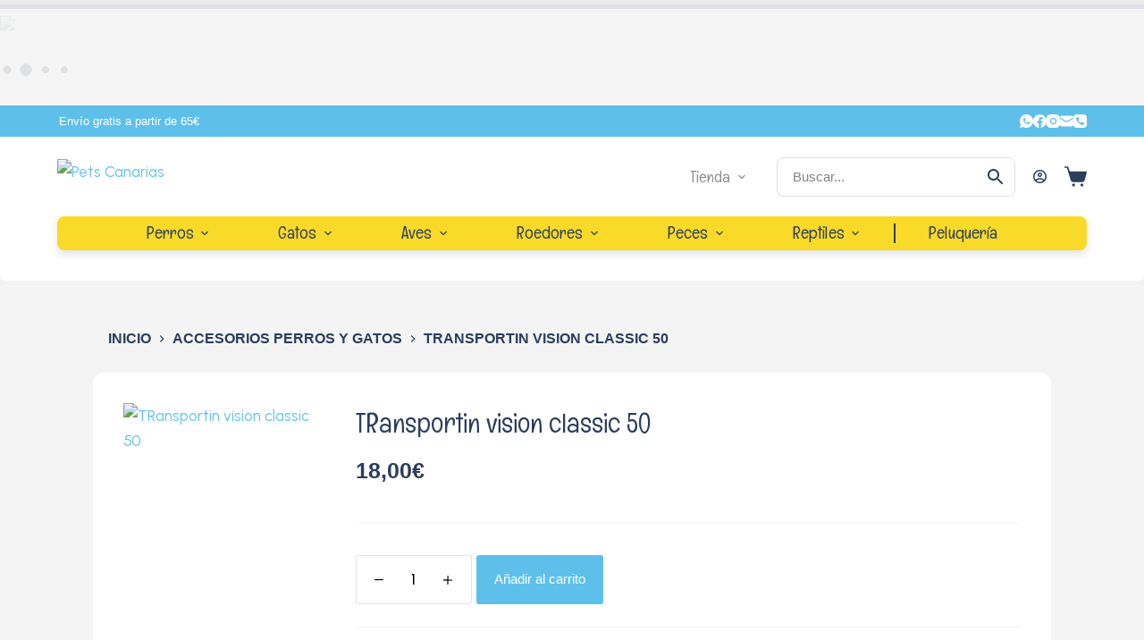

--- FILE ---
content_type: text/html; charset=UTF-8
request_url: https://petscanarias.com/producto/transportin-vision-classic-50/
body_size: 55178
content:
<!doctype html>
<html lang="es">
<head>
	
	<meta charset="UTF-8">
	<meta name="viewport" content="width=device-width, initial-scale=1, maximum-scale=5, viewport-fit=cover">
	<link rel="profile" href="https://gmpg.org/xfn/11">

	<title>TRansportin vision classic 50 &#8211; Pets Canarias</title>
<script type="text/javascript"> var ajaxurl = "https://petscanarias.com/wp-admin/admin-ajax.php"; </script><meta name='robots' content='max-image-preview:large' />
<link rel='dns-prefetch' href='//fonts.googleapis.com' />
<link rel="alternate" title="oEmbed (JSON)" type="application/json+oembed" href="https://petscanarias.com/wp-json/oembed/1.0/embed?url=https%3A%2F%2Fpetscanarias.com%2Fproducto%2Ftransportin-vision-classic-50%2F" />
<link rel="alternate" title="oEmbed (XML)" type="text/xml+oembed" href="https://petscanarias.com/wp-json/oembed/1.0/embed?url=https%3A%2F%2Fpetscanarias.com%2Fproducto%2Ftransportin-vision-classic-50%2F&#038;format=xml" />
<style id='wp-img-auto-sizes-contain-inline-css'>
img:is([sizes=auto i],[sizes^="auto," i]){contain-intrinsic-size:3000px 1500px}
/*# sourceURL=wp-img-auto-sizes-contain-inline-css */
</style>
<link rel='stylesheet' id='blocksy-dynamic-global-css' href='https://petscanarias.com/wp-content/uploads/blocksy/css/global.css?ver=97779' media='all' />
<link rel='stylesheet' id='font-awesome-css' href='https://petscanarias.com/wp-content/plugins/load-more-products-for-woocommerce/berocket/assets/css/font-awesome.min.css?ver=6.9' media='all' />
<link rel='stylesheet' id='xpro-elementor-addons-widgets-css' href='https://petscanarias.com/wp-content/plugins/xpro-elementor-addons/assets/css/xpro-widgets.css?ver=1.3.0' media='all' />
<link rel='stylesheet' id='xpro-elementor-addons-responsive-css' href='https://petscanarias.com/wp-content/plugins/xpro-elementor-addons/assets/css/xpro-responsive.css?ver=1.3.0' media='all' />
<link rel='stylesheet' id='xpro-icons-css' href='https://petscanarias.com/wp-content/plugins/xpro-elementor-addons/assets/css/xpro-icons.min.css?ver=1.0.0' media='all' />
<link rel='stylesheet' id='xpro-elementor-addons-woo-css' href='https://petscanarias.com/wp-content/plugins/xpro-elementor-addons/assets/css/xpro-woo-widgets.css?ver=1.3.0' media='all' />
<link rel='stylesheet' id='wpb_wmca_accordion_style-css' href='https://petscanarias.com/wp-content/plugins/wpb-accordion-menu-or-category/elementor/../assets/css/wpb_wmca_style.css?ver=1.0' media='all' />
<link rel='stylesheet' id='premium-addons-css' href='https://petscanarias.com/wp-content/plugins/premium-addons-for-elementor/assets/frontend/min-css/premium-addons.min.css?ver=4.9.57' media='all' />
<link rel='stylesheet' id='wp-block-library-css' href='https://petscanarias.com/wp-includes/css/dist/block-library/style.min.css?ver=6.9' media='all' />
<link rel='stylesheet' id='wc-blocks-style-css' href='https://petscanarias.com/wp-content/plugins/woocommerce/assets/client/blocks/wc-blocks.css?ver=wc-9.5.3' media='all' />
<style id='global-styles-inline-css'>
:root{--wp--preset--aspect-ratio--square: 1;--wp--preset--aspect-ratio--4-3: 4/3;--wp--preset--aspect-ratio--3-4: 3/4;--wp--preset--aspect-ratio--3-2: 3/2;--wp--preset--aspect-ratio--2-3: 2/3;--wp--preset--aspect-ratio--16-9: 16/9;--wp--preset--aspect-ratio--9-16: 9/16;--wp--preset--color--black: #000000;--wp--preset--color--cyan-bluish-gray: #abb8c3;--wp--preset--color--white: #ffffff;--wp--preset--color--pale-pink: #f78da7;--wp--preset--color--vivid-red: #cf2e2e;--wp--preset--color--luminous-vivid-orange: #ff6900;--wp--preset--color--luminous-vivid-amber: #fcb900;--wp--preset--color--light-green-cyan: #7bdcb5;--wp--preset--color--vivid-green-cyan: #00d084;--wp--preset--color--pale-cyan-blue: #8ed1fc;--wp--preset--color--vivid-cyan-blue: #0693e3;--wp--preset--color--vivid-purple: #9b51e0;--wp--preset--color--palette-color-1: var(--paletteColor1, #5ec0ea);--wp--preset--color--palette-color-2: var(--paletteColor2, #38A9E1);--wp--preset--color--palette-color-3: var(--paletteColor3, #2b3e5e);--wp--preset--color--palette-color-4: var(--paletteColor4, #000000);--wp--preset--color--palette-color-5: var(--paletteColor5, #f4f4f4);--wp--preset--color--palette-color-6: var(--paletteColor6, #f2f5f7);--wp--preset--color--palette-color-7: var(--paletteColor7, #FAFBFC);--wp--preset--color--palette-color-8: var(--paletteColor8, #ffffff);--wp--preset--gradient--vivid-cyan-blue-to-vivid-purple: linear-gradient(135deg,rgba(6,147,227,1) 0%,rgb(155,81,224) 100%);--wp--preset--gradient--light-green-cyan-to-vivid-green-cyan: linear-gradient(135deg,rgb(122,220,180) 0%,rgb(0,208,130) 100%);--wp--preset--gradient--luminous-vivid-amber-to-luminous-vivid-orange: linear-gradient(135deg,rgba(252,185,0,1) 0%,rgba(255,105,0,1) 100%);--wp--preset--gradient--luminous-vivid-orange-to-vivid-red: linear-gradient(135deg,rgba(255,105,0,1) 0%,rgb(207,46,46) 100%);--wp--preset--gradient--very-light-gray-to-cyan-bluish-gray: linear-gradient(135deg,rgb(238,238,238) 0%,rgb(169,184,195) 100%);--wp--preset--gradient--cool-to-warm-spectrum: linear-gradient(135deg,rgb(74,234,220) 0%,rgb(151,120,209) 20%,rgb(207,42,186) 40%,rgb(238,44,130) 60%,rgb(251,105,98) 80%,rgb(254,248,76) 100%);--wp--preset--gradient--blush-light-purple: linear-gradient(135deg,rgb(255,206,236) 0%,rgb(152,150,240) 100%);--wp--preset--gradient--blush-bordeaux: linear-gradient(135deg,rgb(254,205,165) 0%,rgb(254,45,45) 50%,rgb(107,0,62) 100%);--wp--preset--gradient--luminous-dusk: linear-gradient(135deg,rgb(255,203,112) 0%,rgb(199,81,192) 50%,rgb(65,88,208) 100%);--wp--preset--gradient--pale-ocean: linear-gradient(135deg,rgb(255,245,203) 0%,rgb(182,227,212) 50%,rgb(51,167,181) 100%);--wp--preset--gradient--electric-grass: linear-gradient(135deg,rgb(202,248,128) 0%,rgb(113,206,126) 100%);--wp--preset--gradient--midnight: linear-gradient(135deg,rgb(2,3,129) 0%,rgb(40,116,252) 100%);--wp--preset--gradient--juicy-peach: linear-gradient(to right, #ffecd2 0%, #fcb69f 100%);--wp--preset--gradient--young-passion: linear-gradient(to right, #ff8177 0%, #ff867a 0%, #ff8c7f 21%, #f99185 52%, #cf556c 78%, #b12a5b 100%);--wp--preset--gradient--true-sunset: linear-gradient(to right, #fa709a 0%, #fee140 100%);--wp--preset--gradient--morpheus-den: linear-gradient(to top, #30cfd0 0%, #330867 100%);--wp--preset--gradient--plum-plate: linear-gradient(135deg, #667eea 0%, #764ba2 100%);--wp--preset--gradient--aqua-splash: linear-gradient(15deg, #13547a 0%, #80d0c7 100%);--wp--preset--gradient--love-kiss: linear-gradient(to top, #ff0844 0%, #ffb199 100%);--wp--preset--gradient--new-retrowave: linear-gradient(to top, #3b41c5 0%, #a981bb 49%, #ffc8a9 100%);--wp--preset--gradient--plum-bath: linear-gradient(to top, #cc208e 0%, #6713d2 100%);--wp--preset--gradient--high-flight: linear-gradient(to right, #0acffe 0%, #495aff 100%);--wp--preset--gradient--teen-party: linear-gradient(-225deg, #FF057C 0%, #8D0B93 50%, #321575 100%);--wp--preset--gradient--fabled-sunset: linear-gradient(-225deg, #231557 0%, #44107A 29%, #FF1361 67%, #FFF800 100%);--wp--preset--gradient--arielle-smile: radial-gradient(circle 248px at center, #16d9e3 0%, #30c7ec 47%, #46aef7 100%);--wp--preset--gradient--itmeo-branding: linear-gradient(180deg, #2af598 0%, #009efd 100%);--wp--preset--gradient--deep-blue: linear-gradient(to right, #6a11cb 0%, #2575fc 100%);--wp--preset--gradient--strong-bliss: linear-gradient(to right, #f78ca0 0%, #f9748f 19%, #fd868c 60%, #fe9a8b 100%);--wp--preset--gradient--sweet-period: linear-gradient(to top, #3f51b1 0%, #5a55ae 13%, #7b5fac 25%, #8f6aae 38%, #a86aa4 50%, #cc6b8e 62%, #f18271 75%, #f3a469 87%, #f7c978 100%);--wp--preset--gradient--purple-division: linear-gradient(to top, #7028e4 0%, #e5b2ca 100%);--wp--preset--gradient--cold-evening: linear-gradient(to top, #0c3483 0%, #a2b6df 100%, #6b8cce 100%, #a2b6df 100%);--wp--preset--gradient--mountain-rock: linear-gradient(to right, #868f96 0%, #596164 100%);--wp--preset--gradient--desert-hump: linear-gradient(to top, #c79081 0%, #dfa579 100%);--wp--preset--gradient--ethernal-constance: linear-gradient(to top, #09203f 0%, #537895 100%);--wp--preset--gradient--happy-memories: linear-gradient(-60deg, #ff5858 0%, #f09819 100%);--wp--preset--gradient--grown-early: linear-gradient(to top, #0ba360 0%, #3cba92 100%);--wp--preset--gradient--morning-salad: linear-gradient(-225deg, #B7F8DB 0%, #50A7C2 100%);--wp--preset--gradient--night-call: linear-gradient(-225deg, #AC32E4 0%, #7918F2 48%, #4801FF 100%);--wp--preset--gradient--mind-crawl: linear-gradient(-225deg, #473B7B 0%, #3584A7 51%, #30D2BE 100%);--wp--preset--gradient--angel-care: linear-gradient(-225deg, #FFE29F 0%, #FFA99F 48%, #FF719A 100%);--wp--preset--gradient--juicy-cake: linear-gradient(to top, #e14fad 0%, #f9d423 100%);--wp--preset--gradient--rich-metal: linear-gradient(to right, #d7d2cc 0%, #304352 100%);--wp--preset--gradient--mole-hall: linear-gradient(-20deg, #616161 0%, #9bc5c3 100%);--wp--preset--gradient--cloudy-knoxville: linear-gradient(120deg, #fdfbfb 0%, #ebedee 100%);--wp--preset--gradient--soft-grass: linear-gradient(to top, #c1dfc4 0%, #deecdd 100%);--wp--preset--gradient--saint-petersburg: linear-gradient(135deg, #f5f7fa 0%, #c3cfe2 100%);--wp--preset--gradient--everlasting-sky: linear-gradient(135deg, #fdfcfb 0%, #e2d1c3 100%);--wp--preset--gradient--kind-steel: linear-gradient(-20deg, #e9defa 0%, #fbfcdb 100%);--wp--preset--gradient--over-sun: linear-gradient(60deg, #abecd6 0%, #fbed96 100%);--wp--preset--gradient--premium-white: linear-gradient(to top, #d5d4d0 0%, #d5d4d0 1%, #eeeeec 31%, #efeeec 75%, #e9e9e7 100%);--wp--preset--gradient--clean-mirror: linear-gradient(45deg, #93a5cf 0%, #e4efe9 100%);--wp--preset--gradient--wild-apple: linear-gradient(to top, #d299c2 0%, #fef9d7 100%);--wp--preset--gradient--snow-again: linear-gradient(to top, #e6e9f0 0%, #eef1f5 100%);--wp--preset--gradient--confident-cloud: linear-gradient(to top, #dad4ec 0%, #dad4ec 1%, #f3e7e9 100%);--wp--preset--gradient--glass-water: linear-gradient(to top, #dfe9f3 0%, white 100%);--wp--preset--gradient--perfect-white: linear-gradient(-225deg, #E3FDF5 0%, #FFE6FA 100%);--wp--preset--font-size--small: 13px;--wp--preset--font-size--medium: 20px;--wp--preset--font-size--large: 36px;--wp--preset--font-size--x-large: 42px;--wp--preset--font-family--inter: "Inter", sans-serif;--wp--preset--font-family--cardo: Cardo;--wp--preset--spacing--20: 0.44rem;--wp--preset--spacing--30: 0.67rem;--wp--preset--spacing--40: 1rem;--wp--preset--spacing--50: 1.5rem;--wp--preset--spacing--60: 2.25rem;--wp--preset--spacing--70: 3.38rem;--wp--preset--spacing--80: 5.06rem;--wp--preset--shadow--natural: 6px 6px 9px rgba(0, 0, 0, 0.2);--wp--preset--shadow--deep: 12px 12px 50px rgba(0, 0, 0, 0.4);--wp--preset--shadow--sharp: 6px 6px 0px rgba(0, 0, 0, 0.2);--wp--preset--shadow--outlined: 6px 6px 0px -3px rgb(255, 255, 255), 6px 6px rgb(0, 0, 0);--wp--preset--shadow--crisp: 6px 6px 0px rgb(0, 0, 0);}:where(.is-layout-flex){gap: 0.5em;}:where(.is-layout-grid){gap: 0.5em;}body .is-layout-flex{display: flex;}.is-layout-flex{flex-wrap: wrap;align-items: center;}.is-layout-flex > :is(*, div){margin: 0;}body .is-layout-grid{display: grid;}.is-layout-grid > :is(*, div){margin: 0;}:where(.wp-block-columns.is-layout-flex){gap: 2em;}:where(.wp-block-columns.is-layout-grid){gap: 2em;}:where(.wp-block-post-template.is-layout-flex){gap: 1.25em;}:where(.wp-block-post-template.is-layout-grid){gap: 1.25em;}.has-black-color{color: var(--wp--preset--color--black) !important;}.has-cyan-bluish-gray-color{color: var(--wp--preset--color--cyan-bluish-gray) !important;}.has-white-color{color: var(--wp--preset--color--white) !important;}.has-pale-pink-color{color: var(--wp--preset--color--pale-pink) !important;}.has-vivid-red-color{color: var(--wp--preset--color--vivid-red) !important;}.has-luminous-vivid-orange-color{color: var(--wp--preset--color--luminous-vivid-orange) !important;}.has-luminous-vivid-amber-color{color: var(--wp--preset--color--luminous-vivid-amber) !important;}.has-light-green-cyan-color{color: var(--wp--preset--color--light-green-cyan) !important;}.has-vivid-green-cyan-color{color: var(--wp--preset--color--vivid-green-cyan) !important;}.has-pale-cyan-blue-color{color: var(--wp--preset--color--pale-cyan-blue) !important;}.has-vivid-cyan-blue-color{color: var(--wp--preset--color--vivid-cyan-blue) !important;}.has-vivid-purple-color{color: var(--wp--preset--color--vivid-purple) !important;}.has-black-background-color{background-color: var(--wp--preset--color--black) !important;}.has-cyan-bluish-gray-background-color{background-color: var(--wp--preset--color--cyan-bluish-gray) !important;}.has-white-background-color{background-color: var(--wp--preset--color--white) !important;}.has-pale-pink-background-color{background-color: var(--wp--preset--color--pale-pink) !important;}.has-vivid-red-background-color{background-color: var(--wp--preset--color--vivid-red) !important;}.has-luminous-vivid-orange-background-color{background-color: var(--wp--preset--color--luminous-vivid-orange) !important;}.has-luminous-vivid-amber-background-color{background-color: var(--wp--preset--color--luminous-vivid-amber) !important;}.has-light-green-cyan-background-color{background-color: var(--wp--preset--color--light-green-cyan) !important;}.has-vivid-green-cyan-background-color{background-color: var(--wp--preset--color--vivid-green-cyan) !important;}.has-pale-cyan-blue-background-color{background-color: var(--wp--preset--color--pale-cyan-blue) !important;}.has-vivid-cyan-blue-background-color{background-color: var(--wp--preset--color--vivid-cyan-blue) !important;}.has-vivid-purple-background-color{background-color: var(--wp--preset--color--vivid-purple) !important;}.has-black-border-color{border-color: var(--wp--preset--color--black) !important;}.has-cyan-bluish-gray-border-color{border-color: var(--wp--preset--color--cyan-bluish-gray) !important;}.has-white-border-color{border-color: var(--wp--preset--color--white) !important;}.has-pale-pink-border-color{border-color: var(--wp--preset--color--pale-pink) !important;}.has-vivid-red-border-color{border-color: var(--wp--preset--color--vivid-red) !important;}.has-luminous-vivid-orange-border-color{border-color: var(--wp--preset--color--luminous-vivid-orange) !important;}.has-luminous-vivid-amber-border-color{border-color: var(--wp--preset--color--luminous-vivid-amber) !important;}.has-light-green-cyan-border-color{border-color: var(--wp--preset--color--light-green-cyan) !important;}.has-vivid-green-cyan-border-color{border-color: var(--wp--preset--color--vivid-green-cyan) !important;}.has-pale-cyan-blue-border-color{border-color: var(--wp--preset--color--pale-cyan-blue) !important;}.has-vivid-cyan-blue-border-color{border-color: var(--wp--preset--color--vivid-cyan-blue) !important;}.has-vivid-purple-border-color{border-color: var(--wp--preset--color--vivid-purple) !important;}.has-vivid-cyan-blue-to-vivid-purple-gradient-background{background: var(--wp--preset--gradient--vivid-cyan-blue-to-vivid-purple) !important;}.has-light-green-cyan-to-vivid-green-cyan-gradient-background{background: var(--wp--preset--gradient--light-green-cyan-to-vivid-green-cyan) !important;}.has-luminous-vivid-amber-to-luminous-vivid-orange-gradient-background{background: var(--wp--preset--gradient--luminous-vivid-amber-to-luminous-vivid-orange) !important;}.has-luminous-vivid-orange-to-vivid-red-gradient-background{background: var(--wp--preset--gradient--luminous-vivid-orange-to-vivid-red) !important;}.has-very-light-gray-to-cyan-bluish-gray-gradient-background{background: var(--wp--preset--gradient--very-light-gray-to-cyan-bluish-gray) !important;}.has-cool-to-warm-spectrum-gradient-background{background: var(--wp--preset--gradient--cool-to-warm-spectrum) !important;}.has-blush-light-purple-gradient-background{background: var(--wp--preset--gradient--blush-light-purple) !important;}.has-blush-bordeaux-gradient-background{background: var(--wp--preset--gradient--blush-bordeaux) !important;}.has-luminous-dusk-gradient-background{background: var(--wp--preset--gradient--luminous-dusk) !important;}.has-pale-ocean-gradient-background{background: var(--wp--preset--gradient--pale-ocean) !important;}.has-electric-grass-gradient-background{background: var(--wp--preset--gradient--electric-grass) !important;}.has-midnight-gradient-background{background: var(--wp--preset--gradient--midnight) !important;}.has-small-font-size{font-size: var(--wp--preset--font-size--small) !important;}.has-medium-font-size{font-size: var(--wp--preset--font-size--medium) !important;}.has-large-font-size{font-size: var(--wp--preset--font-size--large) !important;}.has-x-large-font-size{font-size: var(--wp--preset--font-size--x-large) !important;}
/*# sourceURL=global-styles-inline-css */
</style>

<style id='classic-theme-styles-inline-css'>
/*! This file is auto-generated */
.wp-block-button__link{color:#fff;background-color:#32373c;border-radius:9999px;box-shadow:none;text-decoration:none;padding:calc(.667em + 2px) calc(1.333em + 2px);font-size:1.125em}.wp-block-file__button{background:#32373c;color:#fff;text-decoration:none}
/*# sourceURL=/wp-includes/css/classic-themes.min.css */
</style>
<link rel='stylesheet' id='slick-css' href='https://petscanarias.com/wp-content/plugins/xpro-elementor-addons/assets/vendor/css/slick.min.css?ver=1.8.0' media='all' />
<link rel='stylesheet' id='slick-theme-css' href='https://petscanarias.com/wp-content/plugins/advanced-product-catalog-for-woocommerce/assets/css/slick-theme.css?ver=6.9' media='all' />
<link rel='stylesheet' id='apcw-style-css' href='https://petscanarias.com/wp-content/plugins/advanced-product-catalog-for-woocommerce/assets/css/apcw.css?ver=6.9' media='all' />
<link rel='stylesheet' id='chaty-front-css-css' href='https://petscanarias.com/wp-content/plugins/chaty/css/chaty-front.css?ver=3.1.71696884548' media='all' />
<link rel='stylesheet' id='contact-form-7-css' href='https://petscanarias.com/wp-content/plugins/contact-form-7/includes/css/styles.css?ver=5.7.2' media='all' />
<link rel='stylesheet' id='preloader-plus-css' href='https://petscanarias.com/wp-content/plugins/preloader-plus/assets/css/preloader-plus.min.css?ver=2.2.1' media='all' />
<style id='preloader-plus-inline-css'>
.preloader-plus {background-color: #ffffff; }body.complete > *:not(.preloader-plus),.preloader-plus {transition-duration: 1000ms,1000ms,0s; }.preloader-plus * {color: #2b3e5e; }.preloader-plus.complete {opacity: 0; transform:  scale(1); transition-delay: 0s,0s,1000ms; }.preloader-plus .preloader-site-title {font-weight: bold; font-size: 50px; text-transform: none; }.preloader-plus #preloader-counter {font-weight: bold; font-size: 24px; }.preloader-plus .preloader-plus-custom-content {font-weight: bold; font-size: 24px; text-transform: none; }.preloader-plus-default-icons {width: 80px; height: 80px; }.preloader-plus .preloader-custom-img {animation: preloader-none 1500ms linear infinite; width: 250px; }.preloader-plus .prog-bar {height: 5px; background-color: #2b3e5e; }.preloader-plus .prog-bar-bg {height: 5px; background-color: #919191; }.preloader-plus .prog-bar-wrapper {top: 0; padding-top: 0; width: 100%; }
/*# sourceURL=preloader-plus-inline-css */
</style>
<link rel='stylesheet' id='sp-wps-font-awesome-css' href='https://petscanarias.com/wp-content/plugins/woo-product-slider/src/Frontend/assets/css/font-awesome.min.css?ver=2.6.1' media='all' />
<link rel='stylesheet' id='sp-wps-slick-css' href='https://petscanarias.com/wp-content/plugins/woo-product-slider/src/Frontend/assets/css/slick.min.css?ver=2.6.1' media='all' />
<link rel='stylesheet' id='sp-wps-style-css' href='https://petscanarias.com/wp-content/plugins/woo-product-slider/src/Frontend/assets/css/style.min.css?ver=2.6.1' media='all' />
<style id='sp-wps-style-inline-css'>
#wps-slider-section #sp-woo-product-slider-424.wps-product-section ul.slick-dots li button{ background-color:#cccccc; } #wps-slider-section #sp-woo-product-slider-424.wps-product-section ul.slick-dots li.slick-active button{ background-color:#333333; }#wps-slider-section #sp-woo-product-slider-424.wps-product-section .slick-arrow { color:#444444; background-color:transparent; border: 1px solid #aaaaaa; } #wps-slider-section #sp-woo-product-slider-424.wps-product-section .slick-arrow:hover { color:#ffffff; background-color:#444444; border-color:#444444; } #wps-slider-section.wps-slider-section-424{ padding-top: 45px; }#wps-slider-section #sp-woo-product-slider-424 .wpsf-product-title a{ color: #444444; font-size: 15px; } #wps-slider-section #sp-woo-product-slider-424 .wpsf-product-title a:hover{ color: #955b89; }#wps-slider-section #sp-woo-product-slider-424 .wpsf-product-price { color: #222222; font-size: 14; } #wps-slider-section #sp-woo-product-slider-424 .wpsf-product-price del span { color: #888888; }#wps-slider-section #sp-woo-product-slider-424 .wps-product-section .star-rating:before { color: #F4C100; } #wps-slider-section #sp-woo-product-slider-424 .wps-product-section .star-rating span:before{ color: #C8C8C8; }#wps-slider-section #sp-woo-product-slider-424 .wpsf-cart-button a:not(.sp-wqvpro-view-button):not(.sp-wqv-view-button){ color: #444444; background-color: transparent; border: 1px solid #222222; } #wps-slider-section #sp-woo-product-slider-424 .wpsf-cart-button a:not(.sp-wqvpro-view-button):not(.sp-wqv-view-button):hover, #wps-slider-section #sp-woo-product-slider-424 .wpsf-cart-button a.added_to_cart{ color: #ffffff; background-color: #222222; border-color: #222222; }#wps-slider-section #sp-woo-product-slider-424.sp-wps-theme_one .wps-product-image { border: 1px solid #dddddd;}#wps-slider-section #sp-woo-product-slider-424.sp-wps-theme_one .wpsf-product:hover .wps-product-image { border-color: #dddddd;}
/*# sourceURL=sp-wps-style-inline-css */
</style>
<link rel='stylesheet' id='sp-wps-style-dep-css' href='https://petscanarias.com/wp-content/plugins/woo-product-slider/src/Frontend/assets/css/style-deprecated.min.css?ver=2.6.1' media='all' />
<style id='woocommerce-inline-inline-css'>
.woocommerce form .form-row .required { visibility: visible; }
/*# sourceURL=woocommerce-inline-inline-css */
</style>
<link rel='stylesheet' id='wt-woocommerce-related-products-css' href='https://petscanarias.com/wp-content/plugins/wt-woocommerce-related-products/public/css/custom-related-products-public.css' media='all' />
<link rel='stylesheet' id='carousel-css-css' href='https://petscanarias.com/wp-content/plugins/wt-woocommerce-related-products/public/css/owl.carousel.min.css' media='all' />
<link rel='stylesheet' id='carousel-theme-css-css' href='https://petscanarias.com/wp-content/plugins/wt-woocommerce-related-products/public/css/owl.theme.default.min.css' media='all' />
<link rel='stylesheet' id='aws-style-css' href='https://petscanarias.com/wp-content/plugins/advanced-woo-search/assets/css/common.css?ver=2.63' media='all' />
<link rel='stylesheet' id='bookly-ladda.min.css-css' href='https://petscanarias.com/wp-content/plugins/bookly-responsive-appointment-booking-tool/frontend/resources/css/ladda.min.css?ver=21.8' media='all' />
<link rel='stylesheet' id='bookly-picker.classic.css-css' href='https://petscanarias.com/wp-content/plugins/bookly-responsive-appointment-booking-tool/frontend/resources/css/picker.classic.css?ver=21.8' media='all' />
<link rel='stylesheet' id='bookly-picker.classic.date.css-css' href='https://petscanarias.com/wp-content/plugins/bookly-responsive-appointment-booking-tool/frontend/resources/css/picker.classic.date.css?ver=21.8' media='all' />
<link rel='stylesheet' id='bookly-intlTelInput.css-css' href='https://petscanarias.com/wp-content/plugins/bookly-responsive-appointment-booking-tool/frontend/resources/css/intlTelInput.css?ver=21.8' media='all' />
<link rel='stylesheet' id='bookly-bookly-main.css-css' href='https://petscanarias.com/wp-content/plugins/bookly-responsive-appointment-booking-tool/frontend/resources/css/bookly-main.css?ver=21.8' media='all' />
<link rel='stylesheet' id='wp-pagenavi-css' href='https://petscanarias.com/wp-content/plugins/wp-pagenavi/pagenavi-css.css?ver=2.70' media='all' />
<link rel='stylesheet' id='ct-woocommerce-styles-css' href='https://petscanarias.com/wp-content/themes/blocksy/static/bundle/woocommerce.min.css?ver=1.8.46' media='all' />
<link rel='stylesheet' id='elementor-icons-css' href='https://petscanarias.com/wp-content/plugins/elementor/assets/lib/eicons/css/elementor-icons.min.css?ver=5.16.0' media='all' />
<link rel='stylesheet' id='elementor-frontend-css' href='https://petscanarias.com/wp-content/plugins/elementor/assets/css/frontend-lite.min.css?ver=3.7.4' media='all' />
<link rel='stylesheet' id='elementor-post-6-css' href='https://petscanarias.com/wp-content/uploads/elementor/css/post-6.css?ver=1706467404' media='all' />
<link rel='stylesheet' id='elementor-pro-css' href='https://petscanarias.com/wp-content/plugins/elementor-pro/assets/css/frontend-lite.min.css?ver=3.7.3' media='all' />
<link rel='stylesheet' id='xpro-elementor-widgetarea-editor-css' href='https://petscanarias.com/wp-content/plugins/xpro-elementor-addons/inc/controls/assets/css/widgetarea-editor.css?ver=1.3.0' media='all' />
<link rel='stylesheet' id='elementor-post-1434-css' href='https://petscanarias.com/wp-content/uploads/elementor/css/post-1434.css?ver=1727203677' media='all' />
<link rel='stylesheet' id='gmwqp-stylee-css' href='https://petscanarias.com/wp-content/plugins/gm-woocommerce-quote-popup//assents/css/style.css?ver=1.0.0' media='all' />
<link rel='stylesheet' id='xpro-swatch-frontend-css' href='https://petscanarias.com/wp-content/plugins/xpro-elementor-addons/modules/swatches/assets/css/frontend.css?ver=1.3.0' media='all' />
<link rel='stylesheet' id='ct-main-styles-css' href='https://petscanarias.com/wp-content/themes/blocksy/static/bundle/main.min.css?ver=1.8.46' media='all' />
<link rel='stylesheet' id='blocksy-ext-widgets-styles-css' href='https://petscanarias.com/wp-content/plugins/blocksy-companion/framework/extensions/widgets/static/bundle/main.min.css?ver=1.8.32' media='all' />
<link rel='stylesheet' id='blocksy-fonts-font-source-google-css' href='https://fonts.googleapis.com/css2?family=Urbanist:wght@400;500;600;700&#038;family=Englebert:wght@400&#038;display=swap' media='all' />
<link rel='stylesheet' id='ct-page-title-styles-css' href='https://petscanarias.com/wp-content/themes/blocksy/static/bundle/page-title.min.css?ver=1.8.46' media='all' />
<link rel='stylesheet' id='ct-elementor-styles-css' href='https://petscanarias.com/wp-content/themes/blocksy/static/bundle/elementor-frontend.min.css?ver=1.8.46' media='all' />
<link rel='stylesheet' id='ct-flexy-styles-css' href='https://petscanarias.com/wp-content/themes/blocksy/static/bundle/flexy.min.css?ver=1.8.46' media='all' />
<link rel='stylesheet' id='ct-cf-7-styles-css' href='https://petscanarias.com/wp-content/themes/blocksy/static/bundle/cf-7.min.css?ver=1.8.46' media='all' />
<link rel='stylesheet' id='ct-wpforms-styles-css' href='https://petscanarias.com/wp-content/themes/blocksy/static/bundle/wpforms.min.css?ver=1.8.46' media='all' />
<link rel='stylesheet' id='moove_gdpr_frontend-css' href='https://petscanarias.com/wp-content/plugins/gdpr-cookie-compliance/dist/styles/gdpr-main.css?ver=4.12.8' media='all' />
<style id='moove_gdpr_frontend-inline-css'>
#moove_gdpr_cookie_modal,#moove_gdpr_cookie_info_bar,.gdpr_cookie_settings_shortcode_content{font-family:Nunito,sans-serif}#moove_gdpr_save_popup_settings_button{background-color:#373737;color:#fff}#moove_gdpr_save_popup_settings_button:hover{background-color:#000}#moove_gdpr_cookie_info_bar .moove-gdpr-info-bar-container .moove-gdpr-info-bar-content a.mgbutton,#moove_gdpr_cookie_info_bar .moove-gdpr-info-bar-container .moove-gdpr-info-bar-content button.mgbutton{background-color:#0C4DA2}#moove_gdpr_cookie_modal .moove-gdpr-modal-content .moove-gdpr-modal-footer-content .moove-gdpr-button-holder a.mgbutton,#moove_gdpr_cookie_modal .moove-gdpr-modal-content .moove-gdpr-modal-footer-content .moove-gdpr-button-holder button.mgbutton,.gdpr_cookie_settings_shortcode_content .gdpr-shr-button.button-green{background-color:#0C4DA2;border-color:#0C4DA2}#moove_gdpr_cookie_modal .moove-gdpr-modal-content .moove-gdpr-modal-footer-content .moove-gdpr-button-holder a.mgbutton:hover,#moove_gdpr_cookie_modal .moove-gdpr-modal-content .moove-gdpr-modal-footer-content .moove-gdpr-button-holder button.mgbutton:hover,.gdpr_cookie_settings_shortcode_content .gdpr-shr-button.button-green:hover{background-color:#fff;color:#0C4DA2}#moove_gdpr_cookie_modal .moove-gdpr-modal-content .moove-gdpr-modal-close i,#moove_gdpr_cookie_modal .moove-gdpr-modal-content .moove-gdpr-modal-close span.gdpr-icon{background-color:#0C4DA2;border:1px solid #0C4DA2}#moove_gdpr_cookie_info_bar span.change-settings-button.focus-g,#moove_gdpr_cookie_info_bar span.change-settings-button:focus,#moove_gdpr_cookie_info_bar button.change-settings-button.focus-g,#moove_gdpr_cookie_info_bar button.change-settings-button:focus{-webkit-box-shadow:0 0 1px 3px #0C4DA2;-moz-box-shadow:0 0 1px 3px #0C4DA2;box-shadow:0 0 1px 3px #0C4DA2}#moove_gdpr_cookie_modal .moove-gdpr-modal-content .moove-gdpr-modal-close i:hover,#moove_gdpr_cookie_modal .moove-gdpr-modal-content .moove-gdpr-modal-close span.gdpr-icon:hover,#moove_gdpr_cookie_info_bar span[data-href]>u.change-settings-button{color:#0C4DA2}#moove_gdpr_cookie_modal .moove-gdpr-modal-content .moove-gdpr-modal-left-content #moove-gdpr-menu li.menu-item-selected a span.gdpr-icon,#moove_gdpr_cookie_modal .moove-gdpr-modal-content .moove-gdpr-modal-left-content #moove-gdpr-menu li.menu-item-selected button span.gdpr-icon{color:inherit}#moove_gdpr_cookie_modal .moove-gdpr-modal-content .moove-gdpr-modal-left-content #moove-gdpr-menu li a span.gdpr-icon,#moove_gdpr_cookie_modal .moove-gdpr-modal-content .moove-gdpr-modal-left-content #moove-gdpr-menu li button span.gdpr-icon{color:inherit}#moove_gdpr_cookie_modal .gdpr-acc-link{line-height:0;font-size:0;color:transparent;position:absolute}#moove_gdpr_cookie_modal .moove-gdpr-modal-content .moove-gdpr-modal-close:hover i,#moove_gdpr_cookie_modal .moove-gdpr-modal-content .moove-gdpr-modal-left-content #moove-gdpr-menu li a,#moove_gdpr_cookie_modal .moove-gdpr-modal-content .moove-gdpr-modal-left-content #moove-gdpr-menu li button,#moove_gdpr_cookie_modal .moove-gdpr-modal-content .moove-gdpr-modal-left-content #moove-gdpr-menu li button i,#moove_gdpr_cookie_modal .moove-gdpr-modal-content .moove-gdpr-modal-left-content #moove-gdpr-menu li a i,#moove_gdpr_cookie_modal .moove-gdpr-modal-content .moove-gdpr-tab-main .moove-gdpr-tab-main-content a:hover,#moove_gdpr_cookie_info_bar.moove-gdpr-dark-scheme .moove-gdpr-info-bar-container .moove-gdpr-info-bar-content a.mgbutton:hover,#moove_gdpr_cookie_info_bar.moove-gdpr-dark-scheme .moove-gdpr-info-bar-container .moove-gdpr-info-bar-content button.mgbutton:hover,#moove_gdpr_cookie_info_bar.moove-gdpr-dark-scheme .moove-gdpr-info-bar-container .moove-gdpr-info-bar-content a:hover,#moove_gdpr_cookie_info_bar.moove-gdpr-dark-scheme .moove-gdpr-info-bar-container .moove-gdpr-info-bar-content button:hover,#moove_gdpr_cookie_info_bar.moove-gdpr-dark-scheme .moove-gdpr-info-bar-container .moove-gdpr-info-bar-content span.change-settings-button:hover,#moove_gdpr_cookie_info_bar.moove-gdpr-dark-scheme .moove-gdpr-info-bar-container .moove-gdpr-info-bar-content button.change-settings-button:hover,#moove_gdpr_cookie_info_bar.moove-gdpr-dark-scheme .moove-gdpr-info-bar-container .moove-gdpr-info-bar-content u.change-settings-button:hover,#moove_gdpr_cookie_info_bar span[data-href]>u.change-settings-button,#moove_gdpr_cookie_info_bar.moove-gdpr-dark-scheme .moove-gdpr-info-bar-container .moove-gdpr-info-bar-content a.mgbutton.focus-g,#moove_gdpr_cookie_info_bar.moove-gdpr-dark-scheme .moove-gdpr-info-bar-container .moove-gdpr-info-bar-content button.mgbutton.focus-g,#moove_gdpr_cookie_info_bar.moove-gdpr-dark-scheme .moove-gdpr-info-bar-container .moove-gdpr-info-bar-content a.focus-g,#moove_gdpr_cookie_info_bar.moove-gdpr-dark-scheme .moove-gdpr-info-bar-container .moove-gdpr-info-bar-content button.focus-g,#moove_gdpr_cookie_info_bar.moove-gdpr-dark-scheme .moove-gdpr-info-bar-container .moove-gdpr-info-bar-content a.mgbutton:focus,#moove_gdpr_cookie_info_bar.moove-gdpr-dark-scheme .moove-gdpr-info-bar-container .moove-gdpr-info-bar-content button.mgbutton:focus,#moove_gdpr_cookie_info_bar.moove-gdpr-dark-scheme .moove-gdpr-info-bar-container .moove-gdpr-info-bar-content a:focus,#moove_gdpr_cookie_info_bar.moove-gdpr-dark-scheme .moove-gdpr-info-bar-container .moove-gdpr-info-bar-content button:focus,#moove_gdpr_cookie_info_bar.moove-gdpr-dark-scheme .moove-gdpr-info-bar-container .moove-gdpr-info-bar-content span.change-settings-button.focus-g,span.change-settings-button:focus,button.change-settings-button.focus-g,button.change-settings-button:focus,#moove_gdpr_cookie_info_bar.moove-gdpr-dark-scheme .moove-gdpr-info-bar-container .moove-gdpr-info-bar-content u.change-settings-button.focus-g,#moove_gdpr_cookie_info_bar.moove-gdpr-dark-scheme .moove-gdpr-info-bar-container .moove-gdpr-info-bar-content u.change-settings-button:focus{color:#0C4DA2}#moove_gdpr_cookie_modal.gdpr_lightbox-hide{display:none}
/*# sourceURL=moove_gdpr_frontend-inline-css */
</style>
<link rel='stylesheet' id='google-fonts-1-css' href='https://fonts.googleapis.com/css?family=Roboto%3A100%2C100italic%2C200%2C200italic%2C300%2C300italic%2C400%2C400italic%2C500%2C500italic%2C600%2C600italic%2C700%2C700italic%2C800%2C800italic%2C900%2C900italic%7CRoboto+Slab%3A100%2C100italic%2C200%2C200italic%2C300%2C300italic%2C400%2C400italic%2C500%2C500italic%2C600%2C600italic%2C700%2C700italic%2C800%2C800italic%2C900%2C900italic%7CPoppins%3A100%2C100italic%2C200%2C200italic%2C300%2C300italic%2C400%2C400italic%2C500%2C500italic%2C600%2C600italic%2C700%2C700italic%2C800%2C800italic%2C900%2C900italic&#038;display=auto&#038;ver=6.9' media='all' />
<link rel='stylesheet' id='elementor-icons-shared-0-css' href='https://petscanarias.com/wp-content/plugins/elementor/assets/lib/font-awesome/css/fontawesome.min.css?ver=5.15.3' media='all' />
<link rel='stylesheet' id='elementor-icons-fa-brands-css' href='https://petscanarias.com/wp-content/plugins/elementor/assets/lib/font-awesome/css/brands.min.css?ver=5.15.3' media='all' />
<link rel='stylesheet' id='elementor-icons-fa-solid-css' href='https://petscanarias.com/wp-content/plugins/elementor/assets/lib/font-awesome/css/solid.min.css?ver=5.15.3' media='all' />
<link rel='stylesheet' id='elementor-icons-fa-regular-css' href='https://petscanarias.com/wp-content/plugins/elementor/assets/lib/font-awesome/css/regular.min.css?ver=5.15.3' media='all' />
<script src="https://petscanarias.com/wp-includes/js/jquery/jquery.min.js?ver=3.7.1" id="jquery-core-js"></script>
<script src="https://petscanarias.com/wp-includes/js/jquery/jquery-migrate.min.js?ver=3.4.1" id="jquery-migrate-js"></script>
<script id="preloader-plus-js-extra">
var preloader_plus = {"animation_delay":"500","animation_duration":"1000"};
//# sourceURL=preloader-plus-js-extra
</script>
<script src="https://petscanarias.com/wp-content/plugins/preloader-plus//assets/js/preloader-plus.min.js?ver=2.2.1" id="preloader-plus-js"></script>
<script src="https://petscanarias.com/wp-content/plugins/woo-product-slider/src/Frontend/assets/js/slick.min.js?ver=2.6.1" id="sp-wps-slick-min-js-js"></script>
<script id="sp-wps-slick-config-js-js-extra">
var sp_wps_load_script = {"path":"https://petscanarias.com/wp-content/plugins/woo-product-slider/src/","loadScript":"https://petscanarias.com/wp-content/plugins/woo-product-slider/src/Frontend/assets/js/slick-config.min.js","url":"https://petscanarias.com/wp-admin/post-new.php?post_type=sp_wps_shortcodes","shortCodeList":[{"id":424,"title":"slider 1"}]};
//# sourceURL=sp-wps-slick-config-js-js-extra
</script>
<script src="https://petscanarias.com/wp-content/plugins/woo-product-slider/src/Frontend/assets/js/slick-config.min.js?ver=2.6.1" id="sp-wps-slick-config-js-js"></script>
<script src="https://petscanarias.com/wp-content/plugins/woocommerce/assets/js/jquery-blockui/jquery.blockUI.min.js?ver=2.7.0-wc.9.5.3" id="jquery-blockui-js" defer data-wp-strategy="defer"></script>
<script id="wc-add-to-cart-js-extra">
var wc_add_to_cart_params = {"ajax_url":"/wp-admin/admin-ajax.php","wc_ajax_url":"/?blocksy-header-id=type-1&wc-ajax=%%endpoint%%&elementor_page_id=5152","i18n_view_cart":"Ver carrito","cart_url":"https://petscanarias.com/carrito/","is_cart":"","cart_redirect_after_add":"no"};
//# sourceURL=wc-add-to-cart-js-extra
</script>
<script src="https://petscanarias.com/wp-content/plugins/woocommerce/assets/js/frontend/add-to-cart.min.js?ver=9.5.3" id="wc-add-to-cart-js" defer data-wp-strategy="defer"></script>
<script src="https://petscanarias.com/wp-content/plugins/woocommerce/assets/js/zoom/jquery.zoom.min.js?ver=1.7.21-wc.9.5.3" id="zoom-js" defer data-wp-strategy="defer"></script>
<script id="wc-single-product-js-extra">
var wc_single_product_params = {"i18n_required_rating_text":"Por favor elige una puntuaci\u00f3n","i18n_product_gallery_trigger_text":"Ver galer\u00eda de im\u00e1genes a pantalla completa","review_rating_required":"yes","flexslider":{"rtl":false,"animation":"slide","smoothHeight":true,"directionNav":false,"controlNav":"thumbnails","slideshow":false,"animationSpeed":500,"animationLoop":false,"allowOneSlide":false},"zoom_enabled":"1","zoom_options":[],"photoswipe_enabled":"","photoswipe_options":{"shareEl":false,"closeOnScroll":false,"history":false,"hideAnimationDuration":0,"showAnimationDuration":0},"flexslider_enabled":""};
//# sourceURL=wc-single-product-js-extra
</script>
<script src="https://petscanarias.com/wp-content/plugins/woocommerce/assets/js/frontend/single-product.min.js?ver=9.5.3" id="wc-single-product-js" defer data-wp-strategy="defer"></script>
<script src="https://petscanarias.com/wp-content/plugins/woocommerce/assets/js/js-cookie/js.cookie.min.js?ver=2.1.4-wc.9.5.3" id="js-cookie-js" defer data-wp-strategy="defer"></script>
<script id="woocommerce-js-extra">
var woocommerce_params = {"ajax_url":"/wp-admin/admin-ajax.php","wc_ajax_url":"/?blocksy-header-id=type-1&wc-ajax=%%endpoint%%&elementor_page_id=5152"};
//# sourceURL=woocommerce-js-extra
</script>
<script src="https://petscanarias.com/wp-content/plugins/woocommerce/assets/js/frontend/woocommerce.min.js?ver=9.5.3" id="woocommerce-js" defer data-wp-strategy="defer"></script>
<script src="https://petscanarias.com/wp-content/plugins/wt-woocommerce-related-products/public/js/826a7e3dce.js" id="wt-fa-js-js"></script>
<script src="https://petscanarias.com/wp-content/plugins/wt-woocommerce-related-products/public/js/wt_owl_carousel.js" id="wt-owl-js-js"></script>
<script src="https://petscanarias.com/wp-content/plugins/bookly-responsive-appointment-booking-tool/frontend/resources/js/spin.min.js?ver=21.8" id="bookly-spin.min.js-js"></script>
<script id="bookly-globals-js-extra">
var BooklyL10nGlobal = {"csrf_token":"8c52c16951","ajax_url_backend":"https://petscanarias.com/wp-admin/admin-ajax.php","ajax_url_frontend":"https://petscanarias.com/wp-admin/admin-ajax.php","mjsTimeFormat":"HH:mm","datePicker":{"format":"D [d][e] MMMM [d][e] YYYY","monthNames":["enero","febrero","marzo","abril","mayo","junio","julio","agosto","septiembre","octubre","noviembre","diciembre"],"daysOfWeek":["Dom","Lun","Mar","Mi\u00e9","Jue","Vie","S\u00e1b"],"firstDay":1,"monthNamesShort":["Ene","Feb","Mar","Abr","May","Jun","Jul","Ago","Sep","Oct","Nov","Dic"],"dayNames":["domingo","lunes","martes","mi\u00e9rcoles","jueves","viernes","s\u00e1bado"],"dayNamesShort":["Dom","Lun","Mar","Mi\u00e9","Jue","Vie","S\u00e1b"],"meridiem":{"am":"am","pm":"pm","AM":"AM","PM":"PM"}},"dateRange":{"format":"D [d][e] MMMM [d][e] YYYY","applyLabel":"Aplicar","cancelLabel":"Cancelar","fromLabel":"De","toLabel":"Para","customRangeLabel":"Rango personalizado","tomorrow":"Ma\u00f1ana","today":"Hoy","yesterday":"Ayer","last_7":"Los \u00faltimos 7 d\u00edas","last_30":"Los \u00faltimos 30 d\u00edas","next_7":"Pr\u00f3ximos 7 d\u00edas","next_30":"Pr\u00f3ximos 30 d\u00edas","thisMonth":"Este mes","nextMonth":"El mes que viene","firstDay":1},"addons":[],"cloud_products":"","data":{}};
//# sourceURL=bookly-globals-js-extra
</script>
<script src="https://petscanarias.com/wp-content/plugins/bookly-responsive-appointment-booking-tool/frontend/resources/js/ladda.min.js?ver=21.8" id="bookly-ladda.min.js-js"></script>
<script src="https://petscanarias.com/wp-content/plugins/bookly-responsive-appointment-booking-tool/backend/resources/js/moment.min.js?ver=21.8" id="bookly-moment.min.js-js"></script>
<script src="https://petscanarias.com/wp-content/plugins/bookly-responsive-appointment-booking-tool/frontend/resources/js/hammer.min.js?ver=21.8" id="bookly-hammer.min.js-js"></script>
<script src="https://petscanarias.com/wp-content/plugins/bookly-responsive-appointment-booking-tool/frontend/resources/js/jquery.hammer.min.js?ver=21.8" id="bookly-jquery.hammer.min.js-js"></script>
<script src="https://petscanarias.com/wp-content/plugins/bookly-responsive-appointment-booking-tool/frontend/resources/js/picker.js?ver=21.8" id="bookly-picker.js-js"></script>
<script src="https://petscanarias.com/wp-content/plugins/bookly-responsive-appointment-booking-tool/frontend/resources/js/picker.date.js?ver=21.8" id="bookly-picker.date.js-js"></script>
<script id="bookly-bookly.min.js-js-extra">
var BooklyL10n = {"ajaxurl":"https://petscanarias.com/wp-admin/admin-ajax.php","csrf_token":"8c52c16951","today":"Hoy","months":["enero","febrero","marzo","abril","mayo","junio","julio","agosto","septiembre","octubre","noviembre","diciembre"],"days":["domingo","lunes","martes","mi\u00e9rcoles","jueves","viernes","s\u00e1bado"],"daysShort":["Dom","Lun","Mar","Mi\u00e9","Jue","Vie","S\u00e1b"],"monthsShort":["Ene","Feb","Mar","Abr","May","Jun","Jul","Ago","Sep","Oct","Nov","Dic"],"nextMonth":"El mes que viene","prevMonth":"El mes anterior","show_more":"Mostrar m\u00e1s","sessionHasExpired":"Su sesi\u00f3n ha caducado. Por favor presione \"Ok\" para actualizar la p\u00e1gina"};
//# sourceURL=bookly-bookly.min.js-js-extra
</script>
<script src="https://petscanarias.com/wp-content/plugins/bookly-responsive-appointment-booking-tool/frontend/resources/js/bookly.min.js?ver=21.8" id="bookly-bookly.min.js-js"></script>
<script src="https://petscanarias.com/wp-content/plugins/bookly-responsive-appointment-booking-tool/frontend/resources/js/intlTelInput.min.js?ver=21.8" id="bookly-intlTelInput.min.js-js"></script>
<link rel="https://api.w.org/" href="https://petscanarias.com/wp-json/" /><link rel="alternate" title="JSON" type="application/json" href="https://petscanarias.com/wp-json/wp/v2/product/5152" /><link rel="EditURI" type="application/rsd+xml" title="RSD" href="https://petscanarias.com/xmlrpc.php?rsd" />
<meta name="generator" content="WordPress 6.9" />
<meta name="generator" content="WooCommerce 9.5.3" />
<link rel="canonical" href="https://petscanarias.com/producto/transportin-vision-classic-50/" />
<link rel='shortlink' href='https://petscanarias.com/?p=5152' />
<style></style><style>
                .lmp_load_more_button.br_lmp_button_settings .lmp_button:hover {
                    background-color: #4e9aba!important;
                    color: #ffffff!important;
                }
                .lmp_load_more_button.br_lmp_prev_settings .lmp_button:hover {
                    background-color: #9999ff!important;
                    color: #111111!important;
                }li.product.lazy, .berocket_lgv_additional_data.lazy{opacity:0;}</style><noscript><link rel='stylesheet' href='https://petscanarias.com/wp-content/themes/blocksy/static/bundle/no-scripts.min.css' type='text/css' /></noscript>
	<noscript><style>.woocommerce-product-gallery{ opacity: 1 !important; }</style></noscript>
	
                <script>
                
                    window.addEventListener("load", function() {
                        
                        var awsDiviSearch = document.querySelectorAll("header .et_pb_menu__search-button");
                        if ( awsDiviSearch ) {
                            for (var i = 0; i < awsDiviSearch.length; i++) {
                                awsDiviSearch[i].addEventListener("click", function() {
                                    window.setTimeout(function(){
                                        document.querySelector(".et_pb_menu__search-container .aws-container .aws-search-field").focus();
                                        jQuery( ".aws-search-result" ).hide();
                                    }, 100);
                                }, false);
                            }
                        }

                    }, false);

                </script><style type="text/css" id="filter-everything-inline-css">.wpc-orderby-select{width:100%}.wpc-filters-open-button-container{display:none}.wpc-debug-message{padding:16px;font-size:14px;border:1px dashed #ccc;margin-bottom:20px}.wpc-debug-title{visibility:hidden}.wpc-button-inner,.wpc-chip-content{display:flex;align-items:center}.wpc-icon-html-wrapper{position:relative;margin-right:10px;top:2px}.wpc-icon-html-wrapper span{display:block;height:1px;width:18px;border-radius:3px;background:#2c2d33;margin-bottom:4px;position:relative}span.wpc-icon-line-1:after,span.wpc-icon-line-2:after,span.wpc-icon-line-3:after{content:"";display:block;width:3px;height:3px;border:1px solid #2c2d33;background-color:#fff;position:absolute;top:-2px;box-sizing:content-box}span.wpc-icon-line-3:after{border-radius:50%;left:2px}span.wpc-icon-line-1:after{border-radius:50%;left:5px}span.wpc-icon-line-2:after{border-radius:50%;left:12px}body .wpc-filters-open-button-container a.wpc-filters-open-widget,body .wpc-filters-open-button-container a.wpc-open-close-filters-button{display:inline-block;text-align:left;border:1px solid #2c2d33;border-radius:2px;line-height:1.5;padding:7px 12px;background-color:transparent;color:#2c2d33;box-sizing:border-box;text-decoration:none!important;font-weight:400;transition:none;position:relative}@media screen and (max-width:768px){.wpc_show_bottom_widget .wpc-filters-open-button-container,.wpc_show_open_close_button .wpc-filters-open-button-container{display:block}.wpc_show_bottom_widget .wpc-filters-open-button-container{margin-top:1em;margin-bottom:1em}}</style>
<script>    document.addEventListener('DOMContentLoaded', function () {
        // Verificar si estamos en la página de búsqueda de WooCommerce (usando el parámetro 's')
        var urlParams = new URLSearchParams(window.location.search);

        if (urlParams.has('s')) {
            // Establecer valores predeterminados si min_price no está presente
            if (!urlParams.has('min_price')) {
                urlParams.set('min_price', 0);
            }

            // Establecer valores predeterminados si max_price no está presente
            if (!urlParams.has('max_price')) {
                urlParams.set('max_price', 160);
            }

            // Verificar si los parámetros han cambiado antes de realizar la redirección
            var updatedParams = urlParams.toString();
            if (window.location.search !== '?' + updatedParams) {
                // Actualizar la URL con los nuevos parámetros y realizar la redirección
                window.location.href = window.location.pathname + '?' + updatedParams;
            }
        }
    });
</script><script>jQuery(document).ready(function($) {
    $.ajax({
        type: 'POST',
        url: ajaxurl,
        data: {
            action: 'comprobar_precio_carrito'
        },
        success: function(response) {
            // Manejar la respuesta, por ejemplo, mostrar un mensaje de éxito
            console.log('Actualización exitosa');
        }
    });
});</script><style class='wp-fonts-local'>
@font-face{font-family:Inter;font-style:normal;font-weight:300 900;font-display:fallback;src:url('https://petscanarias.com/wp-content/plugins/woocommerce/assets/fonts/Inter-VariableFont_slnt,wght.woff2') format('woff2');font-stretch:normal;}
@font-face{font-family:Cardo;font-style:normal;font-weight:400;font-display:fallback;src:url('https://petscanarias.com/wp-content/plugins/woocommerce/assets/fonts/cardo_normal_400.woff2') format('woff2');}
</style>
<link rel="icon" href="https://petscanarias.com/wp-content/uploads/2022/09/petscanarias-logotext-100x100.png" sizes="32x32" />
<link rel="icon" href="https://petscanarias.com/wp-content/uploads/2022/09/petscanarias-logotext.png" sizes="192x192" />
<link rel="apple-touch-icon" href="https://petscanarias.com/wp-content/uploads/2022/09/petscanarias-logotext.png" />
<meta name="msapplication-TileImage" content="https://petscanarias.com/wp-content/uploads/2022/09/petscanarias-logotext.png" />
		<style id="wp-custom-css">
			/*:not(body.home) .preloader-plus{
	background-color: #FFFFFF78;
}
*/
body.elementor-maintenance-mode div[data-elementor-type="footer"]
{
	display:none !important;
}
body.elementor-maintenance-mode .ct-container-full{
	padding:0px !important;
}

.premium-woocommerce .premium-woo-products-details-wrap {
    min-height: 200px;
    display: flex;
    flex-direction: column;
    justify-content: space-around;
}
*{
	--fontFamily: urbanistic, Sans-Serif;
}

#header{
	padding-bottom: 2rem;
    margin-bottom: 2.5rem;
	background: white;
	border-radius: 0 0 8px 8px;
}

header .ct-header-cart  .ct-cart-item .ct-label{
	display:none;
}

header .ct-header-cart  .ct-cart-content .button.wc-forward{
	--gridColumn: span 2;
}

header .ct-header-cart  .ct-cart-content .button.checkout.wc-forward{
	display:none;
}

@media (max-width: 1000px){
	#header{
		    padding-bottom: 0;
    margin-bottom: 0;
	}
}

#header [data-row='top:boxed']{
	background: #5ec0ea;
}

#header-menu-1 li a{
	text-transform: initial;
}

#header-menu-1{
	max-width:500px;
	
}

#header-menu-2, .onsale{
	    --fontFamily: englebert, Sans-Serif !important;
}

#header-menu-2 .sub-menu .ct-menu-link{
	--fontFamily: englebert, Sans-Serif !important;
}

#header-menu-2 .current-menu-item a{
	font-weight: 600;
}

/*Header Móvil*/
#offcanvas .sub-menu a:before{
	opacity:inherit;
} 
.header-movil{
	z-index:99;
}
.header-movil-button .elementor-button-icon{
	margin:0px;
}

.header-movil-button .elementor-button-icon svg{
	width: 1.6em;
}

.header-movil>div {
	flex-wrap: nowrap !important;
}
.header-movil-button a:hover{
box-shadow:0px 0px 10px 0px rgba(0, 0, 0, 0.5)
}

header div[data-row="top"] a.ct-button-ghost{
	padding-left:0px;
}

#header-menu-1 #menu-item-1654, #header-menu-1 #menu-item-1834{
	display: none;
}
#header div[data-sticky="yes:shrink"]>div{
	border-radius: 0 0 8px 8px;
	box-shadow: 0px 5px 10px rgba(43, 61, 79, 0.14);
	transition:0.5s;
}

body[data-header="type-1:sticky:shrink"] #header{
	box-shadow: inherit;
}
.sub-menu{
    border-radius: 0 0px 10px 10px;
    display: block;
    box-shadow: 0px 5px 10px rgba(43, 61, 79, 0.14);
	border-bottom: 4px solid #5ec0ea;
}

#header-menu-2 .sub-menu{
	border-bottom:4px solid #fada28 !important;
}
#header-menu-1> li{
	border-radius: 12px 12px 0 0;
	text-align:center;
}
#header-menu-1 li ul{
	border-radius:  0 0 12px 12px;
}

#header-menu-1 li ul li:hover{
	background:#5ec0ea !important;
	transition:0.4s;
}

#header a.site-logo-container:hover  img{
	filter: drop-shadow( 1px 1px 3px #344264 );
}
#header a.site-logo-container  img{
	transition:0.3s;
}

.elementor-28 .elementor-element.elementor-element-1dbe56c .elementor-repeater-item-9d8b19d .swiper-slide-contents,.elementor-28 .elementor-element.elementor-element-1dbe56c .elementor-repeater-item-c984007 .swiper-slide-contents {
	margin-left: auto;
}


.ct-header-cart:hover .ct-dynamic-count-cart{
	background-color:#5ec0ea !important;
	transition:0.3s;
}
#sp-wp-carousel-free-id-6460 .wpcp-swiper-dots{
	display:none;
}

body[data-elementor-device-mode="mobile"] header .aws-search-form.aws-show-clear .aws-search-field{
	position:inherit;
	overflow: hidden;
	padding-right: 20px;
}
body[data-elementor-device-mode="mobile"] header .ct-header-text{
	margin:0px;
}

body[data-elementor-device-mode="mobile"] header .aws-search-form.aws-show-clear{
	overflow: hidden;
	border:none;
}

#main-slider .elementor-slide-description{
	max-width: 600px !important;
}

#header-menu-1 li a {
	font-size: 18px;
    text-transform: initial;
	font-family: 'Englebert';
}

header div[data-sticky="yes:shrink"] #header-menu-1 #menu-item-1654, header div[data-sticky="yes:shrink"] #header-menu-1 #menu-item-1834{
	display: block !important;
}

#menu-item-1623 .sub-menu li:hover{
	background: #f4f4f4;
}

#header > div:nth-child(1) > div:nth-child(2){
	background: white;
}

#header .element-is-sticky{
	background: white !important;
	border-radius:0 0 8px 8px;
	box-shadow: 0px 5px 10px rgba(43, 61, 79, 0.14);
}

.ct-breadcrumbs{
	border-radius: 12px;
	padding: 0.5rem 1rem;
	    width: fit-content;
}

.hero-section{
	  margin-bottom: 1rem !important;
}

.single-product #main .ct-container-full > article{
	background-color: #f4f4f4;
	padding-top: 0;
}

/* products */

.woocommerce-Price-amount{
	color: #2b3e5e;
}

.related h2{
		--fontFamily: englebert, Sans-Serif !important;
}

.product>.woocommerce-tabs{
	padding-top: 25px;
}

.ct-sidebar{
	border-top: 5px solid #5ec0ea !important;
}
.woocommerce-tabs{
	    border-top: 5px solid #5ec0ea;
	margin-top: 1rem;
	border-radius: 12px;
	background: white;
	padding: 1.5rem;
}
.woocommerce-tabs .description_tab a {
	    font-family: englebert, Sans-Serif !important;
	font-size: 18px;
	padding: 0.5rem !important;
	text-transform: capitalize;
    font-weight: normal;
}

.woocommerce-Tabs-panel h2{
	display:none;
}

.product-entry-wrapper .woocommerce-product-gallery, .product-entry-wrapper .entry-summary, section.related, .product-entry-wrapper{
	background-color: white;
	border-radius: 12px;
	padding: 1rem; 
}

.product-entry-wrapper{
	gap: 1rem;
}


.wc-block-product-search__label{
	    --fontFamily: Englebert, Sans-Serif;
    --fontWeight: 400;
    --fontSize: 30px;
    --lineHeight: 1.5;
    --letterSpacing: 0em;
}


.product-template-default .related .products li {
	border: solid 1px;
	border-radius: 8px;
	border-color: #dddddd;
	background: white;
	padding: 1rem;
}

.archive .products li {
	border: solid 1px;
	border-radius: 8px;
	border-color: #dddddd;
	padding: 1rem;
}

.woocommerce-ordering select, .wc-block-product-search__fields input {
	border-radius: 8px;
	border-color: #dddddd;
}

/* Search form */




.aws-container .aws-search-form .aws-wrapper{
	width: auto;
}

.aws-search-form{
border: 1px solid #dddddd;	
}

.aws-container .aws-search-field{
	border:none;
	font-size: 15px !important;
	padding: 1rem 1rem;
}

.aws-container .aws-search-form{
	border: 1px solid #dddddd !important;
	border-radius: 8px;
	overflow: auto
}
.aws-container .aws-search-form .aws-form-btn{
	border:none !important;
	background: white;

}

.aws-container .aws-search-form .aws-form-btn:hover{
	border:none !important;
	background: white;

}

.aws-container .aws-search-form .aws-form-btn svg{
color: #2b3e5e;
	
}

@media (max-width: 768px){
	
.aws-container .aws-search-form .aws-wrapper{
	}
	
	#header .ct-header-text{
		margin: 0;
	}
	.aws-container .aws-search-form .aws-form-btn{
		background: white;
		    position: absolute;
    top: 25%;
    right: 0;
	}
	
	.aws-container .aws-search-form{
	border: none;
	border-radius: 8px;
	overflow: auto
}
	.aws-container .aws-search-form {
	}
}

/* Ofertas menu*/
#menu-item-515 a{
	    color: #a90505;
    font-weight: bold;
}

/* peluqueria menu */
#menu-item-586 a:before 
{
		content: "";
    background: #2b3e5e;
    position: absolute;
    height: 60%;
    width: 2px;
    top: 0;
    bottom: 0;
    margin: auto 0;
}

#menu-item-586:first-child a:after 
{
   display: none;
}



#ct-footer{
	margin-top: 3rem
}

/* categories container */
#menu-categories-menu a[href="/peluqueria"]:before {
	opacity:1 !important;
}

#menu-categories-menu > li{
	border-radius: 12px 12px 0 0;
	text-align:center;
}

#menu-categories-menu > li a{
	justify-content:center;
	width:100%;
	text-transform: capitalize;
}

#menu-categories-menu li:hover {
    background:#fada28;
	transition:0.4s;
}

#menu-categories-menu li ul{
	border-radius:0 0 12px 12px;
}

.sub-menu li:last-child:hover {
    border-radius: 0px 0px 10px 10px !important;
}

#menu-main-menu .menu-item ul {
	border-radius:  0 0 12px 12px;
	
}

#menu-main-menu .menu-item .sub-menu li a{
	  justify-content: center;
		border-radius: 6px;
		margin: 5px;
}
  
#menu-main-menu .menu-item .sub-menu li a:hover {

	background-color:#f5f5f5;
	
}


#slider-container .elementor-slides-wrapper {
	border-radius:12px
}

/* Product grid */
.ct-woo-card-actions{
	/*display:none;*/
}

.woocommerce-loop-product__buttons{
		display: flex;
    justify-content: center;
}

#best-offers .ct-image-container img{
	  max-width: 70%;
    margin: 0 auto;
}

.products.columns-4.slick-initialized.slick-slider a.carousel-arrow{
	z-index:49 !important;
}

#product-slider .wpsf-product .sp-wps-product-image-area{
	    --button-align-display: flex;
    --button-align-direction: column;
    --button-align-justify: space-between;
    border-style: solid;
    border-width: 0px 0px 0px 0px;
    border-radius: 12px;
    padding: 12px 12px 12px 12px;
    background-color: #FFFFFFE3;
    border-color: white !important;
	min-height: 375px;
	
}

.wpsf-product > div{
	border: none !important;
}
#wps-slider-section #sp-woo-product-slider-424.wps-product-section .slick-arrow{
	border-radius: 50px;
}

#wps-slider-section .sp-wps-theme_two img.wpsf-product-img{
	margin: 0 auto;
}
#product-slider .wpsf-product-price{
		margin-top:1rem;
}


#product-slider .add_to_cart_inline{
	display:none !important;
}

.slick-dots li{
	margin: 10px !important;
	height:14px
}

.ct-sidebar{
	border-radius: 12px !important;
}

.archive .ct-container section{
	background: white;
   padding: 1.5rem 2rem;
	border-radius: 12px;
}

@media only screen and (max-width: 1530px){
	#header .ct-header-text {
		max-width:70%;
	}
}


@media only screen and (max-width: 1240px){
	#header .ct-header-text {
		max-width:100%;
	}
}



@media only screen and (max-width: 1130px){
	#menu-item-586{
		display:none;
	}
}

.postid-786 input, .postid-786 textarea {
 border-color: #d3d3d3 !important;   
}

footer{
	margin-top: 4rem !important;
-webkit-box-shadow: 0px -3px 15px -4px rgba(0,0,0,0.75);
-moz-box-shadow: 0px -3px 15px -4px rgba(0,0,0,0.75);
box-shadow: 0px -3px 15px -4px rgba(0,0,0,0.75);
}
.page-id-28 footer, .page-id-1290 footer, .page-id-807 footer{
	    margin-top: -1rem !important;
}

#wpforms-form-1408 .wpforms-submit-container button{
	background: #2b3e5e !important;
	width: 100% !important;
	padding: 1rem 2rem !important;
}

#wpforms-form-1408 .wpforms-submit-container{
	padding-top: 0;
}
#wpforms-form-1408 input{
	    width: 100% !important;
    max-width: 100% !important;
	padding: 1rem 2rem !important;
}

footer #menu-ayuda{
	display: initial;
}
footer #menu-ayuda li a{
	color: #232F55;
	padding-left: 0;
	margin-left: 0;
	text-align: left;
		justify-content: start;
}


#wps-slider-section .sp-wps-theme_two .wpsf-product .sp-wps-product-image-area{
	background: white;
	border-radius: 10px;
	overflow: hidden;
	
}

#wps-slider-section .sp-wps-theme_two img.wpsf-product-img{
	max-height: 263px;
		object-fit: contain;
}

#wps-slider-section #sp-woo-product-slider-424 .wpsf-cart-button a:not(.sp-wqvpro-view-button):not(.sp-wqv-view-button){
	background: #5ec0ea;
	border-radius: 10px;
	border: none;
	color: white;
}
body.single-product .owl-carousel .product {
	text-align:center;
}
body.single-product .owl-carousel .product .woocommerce-loop-product__title{
	font-size: 1em;
	font-Family: Urbanist, Sans-Serif;
	font-Weight: 600;
}
body.single-product .owl-carousel .product .woocommerce-Price-amount{
		line-height: 1.3;
    font-weight: 700;
    font-size: .9em;
}
body.single-product .owl-carousel .owl-item.active{
	height: 460px;
}
body.single-product .owl-carousel .product{
	height: 100%;
    display: flex;
    flex-direction: column;
    justify-content: space-between;
}
body.woocommerce-cart .owl-carousel .product {
	text-align:center;
}
body.woocommerce-cart .owl-carousel .owl-item.active{
	height: 460px;
}
body.woocommerce-cart .owl-carousel .product{
	height: 100%;
    display: flex;
    flex-direction: column;
    justify-content: space-between;
}
body.woocommerce-cart .owl-carousel .product .woocommerce-loop-product__title{
	font-size: 1em;
	font-Family: Urbanist, Sans-Serif;
	font-Weight: 600;
}
body.woocommerce-cart .owl-carousel .product .woocommerce-Price-amount{
		line-height: 1.3;
    font-weight: 700;
    font-size: .9em;
}
body.woocommerce-cart .owl-carousel .product.product-type-simple a.button.product_type_simple{
	color:#FFF !important;
}

#wps-slider-section .sp-wps-theme_two .wpsf-product .sp-wps-product-details-inner{
	border-top: 3px solid #5ec0ea;
}

#wps-slider-section #sp-woo-product-slider-424.wps-product-section .slick-arrow{
	background:  #5ec0ea;
	color: white;
}

#wps-slider-section .wpsf-product:not(.slick-slide){
	width: 100% !important;
}

#wps-slider-section .sp-wps-theme_two .wpsf-product .sp-wps-product-image-area{
	height: 330px;
}

.elementor-28 .elementor-element.elementor-element-713552a .premium-woocommerce li.product{
	padding-top: 20px;
}

.elementor-28 .elementor-element.elementor-element-713552a .premium-woo-products-details-wrap{
	min-height: 200px;
}

.bookly-form *, .bookly-form label, .bookly-form select{
	font-size: 18px !important;
}

.woocommerce-shipping-totals td{
		display: inline-grid;
}

#order_review > table > tfoot > tr.woocommerce-shipping-totals.shipping > td{
	max-width: 100%;
}
#order_review > table > tfoot > tr.woocommerce-shipping-totals.shipping{
	    display: inline-grid;
    width: 100%;
}

.shipping_method{
	border-color: #898989 !important;	
}
#shipping_method{
		display:block;
}

/* Mi cuenta */
.woocommerce-MyAccount-content{
	    padding: 2rem;
    background: white;
    border-radius: 10px;
    border: 1px var(--sections-border-type,solid) var(--sections-border-color,#69d0f8);
    border-width: 3px 0px 0px 0px;
}

.elementor-widget-woocommerce-cart .e-cart__container{
	display: block !important;
}

.wt-related-products-cart{
	margin-top: 2rem !important;
    border-radius: 0 !important;
    border-top: 1px solid #d7d7d7;
}

.wt-related-products-cart .woocommerce-loop-product__title{
	    font-size: 20px;
}

.wt-related-products-cart .wt-crp-heading{
	font-size: 30px;
}

.search .ct-container{
	display: block;
}


.e-cart-totals{
	  margin-top: 2rem !important;
}

.wpb_category_n_menu_accordion > ul > li > a{
	    background: #ffffff;
    color: black !important;
		    font-family: Englebert, sans-serif;
    font-size: 18px;
    font-weight: 400;
    text-transform: capitalize;
}

.wpb_category_n_menu_accordion > ul > li > a:hover{
	background: #5ec0ea !important;
}

.wpb_category_n_menu_accordion ul > li li{
	background: #f2f2f2;
}
.wpb_category_n_menu_accordion ul > li li a{
		    font-family: Englebert, sans-serif;
    font-size: 18px;
    font-weight: 400;
    text-transform: capitalize;
	color: black !important;
}

.wpb_category_n_menu_accordion_list .cat-item-142{
	display: none;
}

.woocommerce-archive .page-title{
text-transform: capitalize	
}

.wpb_category_n_menu_accordion > ul > li li:hover > a{
	border-left-color: #5ec0ea;
}

#popmake-4994{
	padding: 0;
}

#popmake-4994 button{
	    background: #fec107;
    color: black;
}

#custom-popup-cart{
	    position: fixed;
		width: 350px;
    top: 150px;
    z-index: 99;
    background: #5ec0ea;
    right: 20px;
    padding: 10px 15px;
    box-shadow: 0px 10px 20px rgba(43, 61, 79, 0.34);
}

#custom-popup-cart p {
	margin-bottom: 10px;
	text-align: center;
	font-weight:600;
	font-size: 18px;
}

#custom-popup-cart button, #custom-popup-cart a{
padding: 3px 8px;
    border-radius: 8px;
    cursor: pointer;
    background: white;

}

#continue-shopping{
	background: #2b3e5e !important;
	color: white;
}

#custom-popup-cart .action-buttons{
	display: flex;
	justify-content: center;
	gap: 1rem;
}

#customer_login {
	    background: white;
    padding: 2rem;
    border-radius: 20px;
	
}

.mobile-menu .ct-menu-link{
	text-transform: capitalize;
}

.chaty .open-chaty circle, .chaty .open-chaty .chaty-st0{
	fill:#293a60;
}
.chaty .chaty-cta-close ellipse{
	fill:#293a60;
}

.chaty-widget.right-position{
	right:10px!important;
}

.gmwqp_inner_popup_op .gmwqp_inner_popup_op_mores {
	border-radius: 12px;    
	overflow: hidden;
}

.gmwqp_inner_popup_op .gmwqp_inner_field *{
	border-color: #d1d1d1 !important;
}

.gmwqp_inner_popup_op .gmwqp_toplevel{
		padding: 1rem;
}

.gmwqp_inner_popup_op .gmwqp_popup_title{
	background-color: #5ec0ea;
	color: white;
}

/*Buscador mobile */

@media (max-width: 768px){
	
	#header [data-sticky="yes:shrink"] .ct-header-text {
		display: none;
	}
	
	.aws-container .aws-search-field{
		color: transparent;
	}
	
	.aws-container .aws-search-form {
		border: none !important;
    width: 42px;
}
	.aws-mobile-fixed.aws-container .aws-search-field{
		color: black;
	}
	.aws-mobile-fixed.aws-container .aws-search-form {
		border: 1px solid #d8d8d8 !important;
    width: 100% !important;
}
	
	.aws-container{
		 display:block;
	}
}
#aws-search-result-2{
			/*display: block;
	   left: auto !important;
    right: 0 !important;
    display: block;
    width: 300px !important;*/
	    margin-top: 15px;
}

[data-header*="type-1"] #offcanvas .ct-panel-inner {
	background-color: white;
}
#offcanvas > div > div.ct-panel-actions > button > svg, #offcanvas .search-submit i, #offcanvas .menu-item > span > button > svg{
	fill:#2b3e5e;
	color:#2b3e5e;
}
#offcanvas form.search-form input {
	color: #2b3e5e !important;
	border-color: #2b3e5e;
}

.mobile-menu .menu-item a{
	color: #2b3e5e !important;
}

.mobile-menu .sub-menu{
	box-shadow: none;
}


/* Carrito en mobile */

.elementor-widget-woocommerce-cart .woocommerce .remove{
	    font-size: 30px;
    padding-right: 2rem;
}
/*
@media(max-width: 768px){
	.woocommerce-cart-form__cart-item.cart_item .product-name:before{
		display: none;
	}
	.woocommerce-cart-form__cart-item.cart_item .product-name{
		text-align: center;
	}
}*/

.elementor-widget-woocommerce-cart .woocommerce table.cart td.product-quantity{
	text-align: center;
    display: flex;
    align-items: initial;
    justify-content: center;
    margin-top: 1rem;
}

.woocommerce-cart-form .cart_item td{
	border: none !important;
}

#show-hide-filters{
	display: none;
}

@media (max-width: 999.98px){
table.cart tr>.product-price, table.cart tr>.product-quantity, table.cart tr>.product-remove {
	padding: 1rem !important;
     display: block; 
}
	table.cart tr>.product-remove{
		padding: 0 !important;
	}
	table.cart tr>.product-remove:before, table.cart tr>.product-thumbnail:before, table.cart tr>.product-price:before, table.cart tr>.product-quantity:before, table.cart tr>.product-name:before{
		display: none;
	}
	
	table.cart tr>.product-price{
		margin-bottom: -2rem !important;
	}
	table.cart tr>.product-price span{
		font-size: 18px !important
	}
	
.woocommerce-cart-form table thead{
     display: none; 
}
	.elementor-widget-woocommerce-cart .woocommerce table.cart td.product-price{
		border:none;
	}
	
	.woocommerce table.cart .cart_item
	td {
		text-align:center;
	}
	
		.woocommerce-archive #sidebar{
		order: -1;
		/*display:block !important;*/
	}
	#show-hide-filters{
		display:block !important;
		padding: 1rem;
    margin: 2rem;
		margin-bottom: -1rem;
    position: relative;
    background: #5ec0ea;
    color: white;
    border-radius: 10px;
		width: 250px;
		text-align: center;
	}
	
}


.premium-woo-products-inner ul.products{
	z-index: 4px;
}


@media (max-width: 672px){
	
		#header a.site-logo-container img{
		width: 100px;
	}
	#order_review > table > tfoot > tr.woocommerce-shipping-totals.shipping > td{
		width: fit-content;
    max-width: fit-content;
	}
	
	#order_review > table > tfoot > tr.woocommerce-shipping-totals.shipping{
		display: flex;
    flex-direction: column;
	}
	
	#shipping_method{
		display: flex;
    flex-direction: column;
    width: 100%;
	}
	
	.woocommerce-shipping-methods li {
    display: flex;
    flex-wrap: wrap;
    flex-direction: row-reverse;
	}
	
	table.cart tr>.product-price, table.cart tr>.product-quantity, table.cart tr>.product-remove,table.cart tr>.product-name {
	padding: 0 !important;
     display: block;
		text-align: center;
    display: flex;
    justify-content: center;
}
	
	table.cart tr>.product-remove{
		    position: absolute;
    top: 2rem;
	}
	table.cart tr>.product-price{
		margin-top: 0.5rem;
		margin-bottom: 0 !important;
	}
	
	table.cart tr>.product-thumbnail{
		text-align: center;
    display: flex;
    justify-content: center;
    margin: 0 auto;
	}
	table.cart tr>.product-quantity .input-text.qty{
		text-align: center;
	}
	
	.woocommerce table.cart .cart_item{
		position: relative;
		display: flex;
    flex-direction: column;
    justify-content: center;
	}
}

/* Marcas */
.wpcp-single-item{
	height: 246px !important;
}

.wpcp-carousel-section .wpcp-single-item{
		display: flex;
	align-items: center;
	align-content: center;
	justify-content: center;
}

.wpcp-carousel-section .wpcp-single-item a{
	display: flex;
	align-items: center;
	align-content: center;
	justify-content: center;
	padding: 2rem;
}
#sp-wp-carousel-free-id-6460.sp-wpcp-6460 .wpcp-single-item{
	border: none;
}

[data-prefix="product"] [class*="ct-container"] > article[class*="post"]{
	box-shadow: none;
}


@media (max-width: 400px){
	.page-id-15 .ct-container-full{
		padding-top: 1rem !important;
		padding-bottom: 0;
	}
	
	#customer_login{
		padding: 1rem;
	}
	
}

input[type=checkbox]{
	border-color: #a5a5a5 !important;
}



.search-results #main > div{
	display: flex;
}

.search-results #main  > div aside{
	width: 35%;
}
@media (max-width: 768px){
	.search-results #main > div{
		flex-direction:column-reverse;
		
	}
	.search-results #main  > div aside{
	width: 100%;
}
}

#payment > div > div > div.woocommerce-terms-and-conditions{
	display: none !important;
}

		</style>
		<style id="wpforms-css-vars-root">
				:root {
					--wpforms-field-border-radius: 3px;
--wpforms-field-background-color: #ffffff;
--wpforms-field-border-color: rgba( 0, 0, 0, 0.25 );
--wpforms-field-text-color: rgba( 0, 0, 0, 0.7 );
--wpforms-label-color: rgba( 0, 0, 0, 0.85 );
--wpforms-label-sublabel-color: rgba( 0, 0, 0, 0.55 );
--wpforms-label-error-color: #d63637;
--wpforms-button-border-radius: 3px;
--wpforms-button-background-color: #066aab;
--wpforms-button-text-color: #ffffff;
--wpforms-field-size-input-height: 43px;
--wpforms-field-size-input-spacing: 15px;
--wpforms-field-size-font-size: 16px;
--wpforms-field-size-line-height: 19px;
--wpforms-field-size-padding-h: 14px;
--wpforms-field-size-checkbox-size: 16px;
--wpforms-field-size-sublabel-spacing: 5px;
--wpforms-field-size-icon-size: 1;
--wpforms-label-size-font-size: 16px;
--wpforms-label-size-line-height: 19px;
--wpforms-label-size-sublabel-font-size: 14px;
--wpforms-label-size-sublabel-line-height: 17px;
--wpforms-button-size-font-size: 17px;
--wpforms-button-size-height: 41px;
--wpforms-button-size-padding-h: 15px;
--wpforms-button-size-margin-top: 10px;

				}
			</style>	<link rel='stylesheet' id='berocket_lmp_style-css' href='https://petscanarias.com/wp-content/plugins/load-more-products-for-woocommerce/css/load_products.css?ver=1.2.2' media='all' />
<link rel='stylesheet' id='hover-css' href='https://petscanarias.com/wp-content/plugins/xpro-elementor-addons/assets/vendor/css/hover.min.css?ver=2.3.2' media='all' />
</head>

<body class="wp-singular product-template-default single single-product postid-5152 wp-embed-responsive wp-theme-blocksy theme-blocksy woocommerce woocommerce-page woocommerce-no-js wpc_show_open_close_button elementor-default elementor-kit-6 ct-loading ct-elementor-default-template" data-link="type-2" data-prefix="product" data-header="type-1:sticky" data-footer="type-1" itemscope="itemscope" itemtype="https://schema.org/WebPage" >

<a class="skip-link show-on-focus" href="#main">
	Saltar al contenido</a>

<div class="ct-drawer-canvas"><div id="offcanvas" class="ct-panel ct-header" data-behaviour="left-side" ><div class="ct-panel-inner">
		<div class="ct-panel-actions">
			<button class="ct-toggle-close" data-type="type-1" aria-label="Cerrar el cajón">
				<svg class="ct-icon" width="12" height="12" viewBox="0 0 15 15"><path d="M1 15a1 1 0 01-.71-.29 1 1 0 010-1.41l5.8-5.8-5.8-5.8A1 1 0 011.7.29l5.8 5.8 5.8-5.8a1 1 0 011.41 1.41l-5.8 5.8 5.8 5.8a1 1 0 01-1.41 1.41l-5.8-5.8-5.8 5.8A1 1 0 011 15z"/></svg>
			</button>
		</div>
		<div class="ct-panel-content" data-device="desktop" ></div><div class="ct-panel-content" data-device="mobile" >
<nav 
	class="mobile-menu has-submenu" 
	data-id="mobile-menu" data-interaction="click" data-toggle-type="type-1" 	aria-label="Menú fuera del lienzo">
	<ul id="menu-menu-mobile-full" class=""><li id="menu-item-5650" class="menu-item menu-item-type-gs_sim menu-item-object-gs_sim menu-item-5650">    <form role="search" style="margin-bottom: 1rem;" method="get" class="search-form" action="https://petscanarias.com/">
        <input type="text" id="s" name="s" style="color: white;" placeholder="Buscar..." value="">
		  <input type="hidden" name="post_type" value="product">
		  <input type="hidden" name="type_aws" value="true">
        <button type="submit" class="search-submit"><i class="fa fa-search"></i></button>
    </form>
    </li>
<li id="menu-item-5612" class="menu-item menu-item-type-taxonomy menu-item-object-product_cat menu-item-has-children menu-item-5612"><span class="ct-sub-menu-parent"><a href="https://petscanarias.com/categoria-producto/aves/" class="ct-menu-link">aves</a><button class="ct-toggle-dropdown-mobile" aria-label="Abrir el menú desplegable" aria-expanded="false" ><svg class="ct-icon toggle-icon-1" width="15" height="15" viewBox="0 0 15 15"><path d="M3.9,5.1l3.6,3.6l3.6-3.6l1.4,0.7l-5,5l-5-5L3.9,5.1z"/></svg></button></span>
<ul class="sub-menu">
	<li id="menu-item-5613" class="menu-item menu-item-type-taxonomy menu-item-object-product_cat menu-item-5613"><a href="https://petscanarias.com/categoria-producto/aves/accesorios-aves/" class="ct-menu-link">accesorios</a></li>
	<li id="menu-item-5614" class="menu-item menu-item-type-taxonomy menu-item-object-product_cat menu-item-5614"><a href="https://petscanarias.com/categoria-producto/aves/alimentacion-aves/" class="ct-menu-link">alimentación</a></li>
	<li id="menu-item-5615" class="menu-item menu-item-type-taxonomy menu-item-object-product_cat menu-item-5615"><a href="https://petscanarias.com/categoria-producto/aves/cuidados-higiene-aves/" class="ct-menu-link">cuidados higiene</a></li>
</ul>
</li>
<li id="menu-item-5628" class="menu-item menu-item-type-taxonomy menu-item-object-product_cat menu-item-has-children menu-item-5628"><span class="ct-sub-menu-parent"><a href="https://petscanarias.com/categoria-producto/perros/" class="ct-menu-link">perros</a><button class="ct-toggle-dropdown-mobile" aria-label="Abrir el menú desplegable" aria-expanded="false" ><svg class="ct-icon toggle-icon-1" width="15" height="15" viewBox="0 0 15 15"><path d="M3.9,5.1l3.6,3.6l3.6-3.6l1.4,0.7l-5,5l-5-5L3.9,5.1z"/></svg></button></span>
<ul class="sub-menu">
	<li id="menu-item-5629" class="menu-item menu-item-type-taxonomy menu-item-object-product_cat menu-item-5629"><a href="https://petscanarias.com/categoria-producto/perros/accesorios-perros/" class="ct-menu-link">accesorios</a></li>
	<li id="menu-item-5630" class="menu-item menu-item-type-taxonomy menu-item-object-product_cat menu-item-5630"><a href="https://petscanarias.com/categoria-producto/perros/alimentacion-humeda-perros/" class="ct-menu-link">alimentación húmeda</a></li>
	<li id="menu-item-5631" class="menu-item menu-item-type-taxonomy menu-item-object-product_cat menu-item-5631"><a href="https://petscanarias.com/categoria-producto/perros/alimentacion-seca-perros/" class="ct-menu-link">alimentación seca</a></li>
	<li id="menu-item-5632" class="menu-item menu-item-type-taxonomy menu-item-object-product_cat menu-item-5632"><a href="https://petscanarias.com/categoria-producto/perros/dietas-veterinarias-humedas-perro/" class="ct-menu-link">dietas veterinarias humedas</a></li>
	<li id="menu-item-5633" class="menu-item menu-item-type-taxonomy menu-item-object-product_cat menu-item-5633"><a href="https://petscanarias.com/categoria-producto/perros/dietas-veterinarias-perro-seco/" class="ct-menu-link">dietas veterinarias seco</a></li>
	<li id="menu-item-5634" class="menu-item menu-item-type-taxonomy menu-item-object-product_cat menu-item-5634"><a href="https://petscanarias.com/categoria-producto/perros/higiene-y-cuidados-perro/" class="ct-menu-link">higiene y cuidados</a></li>
	<li id="menu-item-5635" class="menu-item menu-item-type-taxonomy menu-item-object-product_cat menu-item-5635"><a href="https://petscanarias.com/categoria-producto/perros/snacks-perros/" class="ct-menu-link">snacks</a></li>
</ul>
</li>
<li id="menu-item-5616" class="menu-item menu-item-type-taxonomy menu-item-object-product_cat menu-item-has-children menu-item-5616"><span class="ct-sub-menu-parent"><a href="https://petscanarias.com/categoria-producto/gatos/" class="ct-menu-link">gatos</a><button class="ct-toggle-dropdown-mobile" aria-label="Abrir el menú desplegable" aria-expanded="false" ><svg class="ct-icon toggle-icon-1" width="15" height="15" viewBox="0 0 15 15"><path d="M3.9,5.1l3.6,3.6l3.6-3.6l1.4,0.7l-5,5l-5-5L3.9,5.1z"/></svg></button></span>
<ul class="sub-menu">
	<li id="menu-item-5617" class="menu-item menu-item-type-taxonomy menu-item-object-product_cat menu-item-5617"><a href="https://petscanarias.com/categoria-producto/gatos/accesorio-gatos/" class="ct-menu-link">accesorios</a></li>
	<li id="menu-item-5618" class="menu-item menu-item-type-taxonomy menu-item-object-product_cat menu-item-5618"><a href="https://petscanarias.com/categoria-producto/gatos/alimentacion-humeda-gatos/" class="ct-menu-link">alimentación húmeda</a></li>
	<li id="menu-item-5619" class="menu-item menu-item-type-taxonomy menu-item-object-product_cat menu-item-5619"><a href="https://petscanarias.com/categoria-producto/gatos/alimentacion-seca-gatos/" class="ct-menu-link">alimentación seca</a></li>
	<li id="menu-item-5620" class="menu-item menu-item-type-taxonomy menu-item-object-product_cat menu-item-5620"><a href="https://petscanarias.com/categoria-producto/gatos/arenas/" class="ct-menu-link">arenas</a></li>
	<li id="menu-item-5621" class="menu-item menu-item-type-taxonomy menu-item-object-product_cat menu-item-5621"><a href="https://petscanarias.com/categoria-producto/gatos/dietas-veterinarias-seco-gato/" class="ct-menu-link">dietas veterinarias gato</a></li>
	<li id="menu-item-5622" class="menu-item menu-item-type-taxonomy menu-item-object-product_cat menu-item-5622"><a href="https://petscanarias.com/categoria-producto/gatos/dietas-veterinarias-humedas-gato/" class="ct-menu-link">dietas veterinarias humedas</a></li>
	<li id="menu-item-5623" class="menu-item menu-item-type-taxonomy menu-item-object-product_cat menu-item-5623"><a href="https://petscanarias.com/categoria-producto/gatos/higiene-y-cuidados-gato/" class="ct-menu-link">higiene y cuidados</a></li>
	<li id="menu-item-5624" class="menu-item menu-item-type-taxonomy menu-item-object-product_cat menu-item-5624"><a href="https://petscanarias.com/categoria-producto/gatos/snacks-gatos/" class="ct-menu-link">snacks</a></li>
</ul>
</li>
<li id="menu-item-5625" class="menu-item menu-item-type-taxonomy menu-item-object-product_cat menu-item-has-children menu-item-5625"><span class="ct-sub-menu-parent"><a href="https://petscanarias.com/categoria-producto/peces/" class="ct-menu-link">peces</a><button class="ct-toggle-dropdown-mobile" aria-label="Abrir el menú desplegable" aria-expanded="false" ><svg class="ct-icon toggle-icon-1" width="15" height="15" viewBox="0 0 15 15"><path d="M3.9,5.1l3.6,3.6l3.6-3.6l1.4,0.7l-5,5l-5-5L3.9,5.1z"/></svg></button></span>
<ul class="sub-menu">
	<li id="menu-item-5626" class="menu-item menu-item-type-taxonomy menu-item-object-product_cat menu-item-5626"><a href="https://petscanarias.com/categoria-producto/peces/accesorios-peces/" class="ct-menu-link">accesorios</a></li>
	<li id="menu-item-5627" class="menu-item menu-item-type-taxonomy menu-item-object-product_cat menu-item-5627"><a href="https://petscanarias.com/categoria-producto/peces/alimentacion-peces/" class="ct-menu-link">alimentación</a></li>
</ul>
</li>
<li id="menu-item-5636" class="menu-item menu-item-type-taxonomy menu-item-object-product_cat menu-item-has-children menu-item-5636"><span class="ct-sub-menu-parent"><a href="https://petscanarias.com/categoria-producto/reptiles/" class="ct-menu-link">reptiles</a><button class="ct-toggle-dropdown-mobile" aria-label="Abrir el menú desplegable" aria-expanded="false" ><svg class="ct-icon toggle-icon-1" width="15" height="15" viewBox="0 0 15 15"><path d="M3.9,5.1l3.6,3.6l3.6-3.6l1.4,0.7l-5,5l-5-5L3.9,5.1z"/></svg></button></span>
<ul class="sub-menu">
	<li id="menu-item-5637" class="menu-item menu-item-type-taxonomy menu-item-object-product_cat menu-item-5637"><a href="https://petscanarias.com/categoria-producto/reptiles/accesorios-reptiles/" class="ct-menu-link">accesorios</a></li>
	<li id="menu-item-5638" class="menu-item menu-item-type-taxonomy menu-item-object-product_cat menu-item-5638"><a href="https://petscanarias.com/categoria-producto/reptiles/alimentacion-reptiles/" class="ct-menu-link">alimentación</a></li>
</ul>
</li>
<li id="menu-item-5639" class="menu-item menu-item-type-taxonomy menu-item-object-product_cat menu-item-has-children menu-item-5639"><span class="ct-sub-menu-parent"><a href="https://petscanarias.com/categoria-producto/roedores/" class="ct-menu-link">roedores</a><button class="ct-toggle-dropdown-mobile" aria-label="Abrir el menú desplegable" aria-expanded="false" ><svg class="ct-icon toggle-icon-1" width="15" height="15" viewBox="0 0 15 15"><path d="M3.9,5.1l3.6,3.6l3.6-3.6l1.4,0.7l-5,5l-5-5L3.9,5.1z"/></svg></button></span>
<ul class="sub-menu">
	<li id="menu-item-5640" class="menu-item menu-item-type-taxonomy menu-item-object-product_cat menu-item-5640"><a href="https://petscanarias.com/categoria-producto/roedores/accesorios-roedores/" class="ct-menu-link">accesorios</a></li>
	<li id="menu-item-5641" class="menu-item menu-item-type-taxonomy menu-item-object-product_cat menu-item-5641"><a href="https://petscanarias.com/categoria-producto/roedores/alimentacion-roedores/" class="ct-menu-link">alimentación</a></li>
	<li id="menu-item-5642" class="menu-item menu-item-type-taxonomy menu-item-object-product_cat menu-item-5642"><a href="https://petscanarias.com/categoria-producto/roedores/snacks-roedores/" class="ct-menu-link">snacks</a></li>
</ul>
</li>
<li id="menu-item-5647" class="menu-item menu-item-type-custom menu-item-object-custom menu-item-5647"><a class="ct-menu-link">&#8211;</a></li>
<li id="menu-item-5646" class="menu-item menu-item-type-post_type menu-item-object-page menu-item-5646"><a href="https://petscanarias.com/mi-cuenta/" class="ct-menu-link">Mi cuenta</a></li>
<li id="menu-item-5609" class="menu-item menu-item-type-post_type menu-item-object-page menu-item-5609"><a href="https://petscanarias.com/contacto/" class="ct-menu-link">Contacto</a></li>
<li id="menu-item-5610" class="menu-item menu-item-type-post_type menu-item-object-page menu-item-5610"><a href="https://petscanarias.com/sobre-nosotros/" class="ct-menu-link">Sobre nosotros</a></li>
<li id="menu-item-5643" class="menu-item menu-item-type-post_type menu-item-object-page menu-item-5643"><a href="https://petscanarias.com/envios/" class="ct-menu-link">Envios</a></li>
<li id="menu-item-5645" class="menu-item menu-item-type-post_type menu-item-object-page menu-item-5645"><a href="https://petscanarias.com/cambios-y-devoluciones/" class="ct-menu-link">Cambios y devoluciones</a></li>
<li id="menu-item-5644" class="menu-item menu-item-type-post_type menu-item-object-page menu-item-5644"><a href="https://petscanarias.com/preguntas-frecuentes/" class="ct-menu-link">Preguntas frecuentes</a></li>
</ul></nav>

</div></div></div>
<div id="account-modal" class="ct-panel" data-behaviour="modal">
	<div class="ct-panel-actions">
		<button class="ct-toggle-close" data-type="type-1" aria-label="Close account modal">
			<svg class="ct-icon" width="12" height="12" viewBox="0 0 15 15">
				<path d="M1 15a1 1 0 01-.71-.29 1 1 0 010-1.41l5.8-5.8-5.8-5.8A1 1 0 011.7.29l5.8 5.8 5.8-5.8a1 1 0 011.41 1.41l-5.8 5.8 5.8 5.8a1 1 0 01-1.41 1.41l-5.8-5.8-5.8 5.8A1 1 0 011 15z"/>
			</svg>
		</button>
	</div>

	<div class="ct-panel-content">
		<div class="ct-account-form">
							<ul>
					<li class="active ct-login" tabindex="0">
						Acceso					</li>

					<li class="ct-register" tabindex="0">
						Registrarse					</li>
				</ul>
			
			<div class="ct-account-panel ct-login-form active">
				
<form name="loginform" id="loginform" action="#" method="post">
		
	<p class="login-username">
		<label for="user_login">Nombre de usuario o correo electrónico</label>
		<input type="text" name="log" id="user_login" class="input" value="" size="20">
	</p>

	<p class="login-password">
		<label for="user_pass">Contraseña</label>
		<input type="password" name="pwd" id="user_pass" class="input" value="" size="20">
	</p>

	<p class="login-remember col-2">
		<span>
			<input name="rememberme" type="checkbox" id="rememberme" class="ct-checkbox" value="forever">
			<label for="rememberme">Recordarme</label>
		</span>

		<a href="https://petscanarias.com/wp-login.php?action=lostpassword" class="ct-forgot-password">
			¿Olvidaste la contraseña?		</a>
	</p>

	
	<p class="login-submit">
		<button name="wp-submit" class="ct-button">
			Acceder		</button>

		<input type="hidden" name="redirect_to" value="https://petscanarias.com/producto/transportin-vision-classic-50/">
	</p>

		</form>

			</div>

							<div class="ct-account-panel ct-register-form">
					
<form name="registerform" id="registerform" action="#" method="post" novalidate="novalidate">
		
	
	<p>
		<label for="user_email">Correo electrónico</label>
		<input type="email" name="user_email" id="user_email" class="input" value="" size="25">
	</p>

	
	
	<p id="reg_passmail">
		Recibirás confirmación del registro por correo electrónico.	</p>

	<p>
		<button name="wp-submit" class="ct-button">
			Registrarse		</button>

		<!-- <input type="hidden" name="redirect_to" value="https://petscanarias.com/producto/transportin-vision-classic-50/"> -->
	</p>

			<input type="hidden" id="blocksy-register-nonce" name="blocksy-register-nonce" value="b4760031af" /><input type="hidden" name="_wp_http_referer" value="/producto/transportin-vision-classic-50/" /></form>

				</div>
			
			<div class="ct-account-panel ct-forgot-password-form">
				<form name="lostpasswordform" id="lostpasswordform" action="#" method="post">
	
	<p>
		<label for="user_login_forgot">Nombre de usuario o correo electrónico</label>
		<input type="text" name="user_login" id="user_login_forgot" class="input" value="" size="20" autocapitalize="off" required>
	</p>

	
	<p>
		<button name="wp-submit" class="ct-button">
			Obtener una nueva contraseña		</button>

		<!-- <input type="hidden" name="redirect_to" value="https://petscanarias.com/producto/transportin-vision-classic-50/"> -->
	</p>

		<input type="hidden" id="blocksy-lostpassword-nonce" name="blocksy-lostpassword-nonce" value="a1715683ba" /><input type="hidden" name="_wp_http_referer" value="/producto/transportin-vision-classic-50/" /></form>


				<a href="https://petscanarias.com/wp-login.php" class="ct-back-to-login ct-login">
					← Volver a acceso				</a>
			</div>
		</div>
	</div>
</div>
</div>
<div id="main-container">
	<header id="header" class="ct-header" data-id="type-1" itemscope="" itemtype="https://schema.org/WPHeader" ><div data-device="desktop" ><div data-row="top" data-column-set="2" ><div class="ct-container" ><div data-column="start" data-placements="1" ><div data-items="primary" >
<div
	class="ct-header-cta"
	data-id="button" >

	<a
		href="/envios"
		class="ct-button-ghost"
		data-size="small"
		target="_blank" rel="noopener noreferrer" >
		Envío gratis a partir de 65€	</a>
</div>

</div></div><div data-column="end" data-placements="1" ><div data-items="primary" >
<div
	class="ct-header-socials "
	data-id="socials" >

	
		<div class="ct-social-box" data-icon-size="custom" data-color="custom" data-icons-type="simple" >
			
			
							
				<a href="https://wa.me/683400915" data-network="whatsapp" aria-label="WhatsApp" target="_blank" rel="noopener" >
					<span class="ct-icon-container" >
				<svg
				width="20px"
				height="20px"
				viewBox="0 0 20 20"
				aria-hidden="true">
					<path d="M10,0C4.5,0,0,4.5,0,10c0,1.9,0.5,3.6,1.4,5.1L0.1,20l5-1.3C6.5,19.5,8.2,20,10,20c5.5,0,10-4.5,10-10S15.5,0,10,0zM6.6,5.3c0.2,0,0.3,0,0.5,0c0.2,0,0.4,0,0.6,0.4c0.2,0.5,0.7,1.7,0.8,1.8c0.1,0.1,0.1,0.3,0,0.4C8.3,8.2,8.3,8.3,8.1,8.5C8,8.6,7.9,8.8,7.8,8.9C7.7,9,7.5,9.1,7.7,9.4c0.1,0.2,0.6,1.1,1.4,1.7c0.9,0.8,1.7,1.1,2,1.2c0.2,0.1,0.4,0.1,0.5-0.1c0.1-0.2,0.6-0.7,0.8-1c0.2-0.2,0.3-0.2,0.6-0.1c0.2,0.1,1.4,0.7,1.7,0.8s0.4,0.2,0.5,0.3c0.1,0.1,0.1,0.6-0.1,1.2c-0.2,0.6-1.2,1.1-1.7,1.2c-0.5,0-0.9,0.2-3-0.6c-2.5-1-4.1-3.6-4.2-3.7c-0.1-0.2-1-1.3-1-2.6c0-1.2,0.6-1.8,0.9-2.1C6.1,5.4,6.4,5.3,6.6,5.3z"/>
				</svg>
			</span><span class="ct-label" hidden="" >WhatsApp</span>				</a>
							
				<a href="https://es-es.facebook.com/people/Pets-canarias/100078482332170/" data-network="facebook" aria-label="Facebook" target="_blank" rel="noopener" >
					<span class="ct-icon-container" >
				<svg
				width="20px"
				height="20px"
				viewBox="0 0 20 20"
				aria-hidden="true">
					<path d="M20,10.1c0-5.5-4.5-10-10-10S0,4.5,0,10.1c0,5,3.7,9.1,8.4,9.9v-7H5.9v-2.9h2.5V7.9C8.4,5.4,9.9,4,12.2,4c1.1,0,2.2,0.2,2.2,0.2v2.5h-1.3c-1.2,0-1.6,0.8-1.6,1.6v1.9h2.8L13.9,13h-2.3v7C16.3,19.2,20,15.1,20,10.1z"/>
				</svg>
			</span><span class="ct-label" hidden="" >Facebook</span>				</a>
							
				<a href="https://www.instagram.com/pets.canarias/" data-network="instagram" aria-label="Instagram" target="_blank" rel="noopener" >
					<span class="ct-icon-container" >
				<svg
				width="20"
				height="20"
				viewBox="0 0 20 20"
				aria-hidden="true">
					<circle cx="10" cy="10" r="3.3"/>
					<path d="M14.2,0H5.8C2.6,0,0,2.6,0,5.8v8.3C0,17.4,2.6,20,5.8,20h8.3c3.2,0,5.8-2.6,5.8-5.8V5.8C20,2.6,17.4,0,14.2,0zM10,15c-2.8,0-5-2.2-5-5s2.2-5,5-5s5,2.2,5,5S12.8,15,10,15z M15.8,5C15.4,5,15,4.6,15,4.2s0.4-0.8,0.8-0.8s0.8,0.4,0.8,0.8S16.3,5,15.8,5z"/>
				</svg>
			</span><span class="ct-label" hidden="" >Instagram</span>				</a>
							
				<a href="mailto:info@petscanarias.com" data-network="email" aria-label="Correo electrónico" target="_blank" rel="noopener" >
					<span class="ct-icon-container" >
				<svg
				width="20"
				height="20"
				viewBox="0 0 20 20"
				aria-hidden="true">
					<path d="M10,10.1L0,4.7C0.1,3.2,1.4,2,3,2h14c1.6,0,2.9,1.2,3,2.8L10,10.1z M10,11.8c-0.1,0-0.2,0-0.4-0.1L0,6.4V15c0,1.7,1.3,3,3,3h4.9h4.3H17c1.7,0,3-1.3,3-3V6.4l-9.6,5.2C10.2,11.7,10.1,11.7,10,11.8z"/>
				</svg>
			</span><span class="ct-label" hidden="" >Correo electrónico</span>				</a>
							
				<a href="tel:+34683400915" data-network="phone" aria-label="Teléfono" target="_blank" rel="noopener" >
					<span class="ct-icon-container" >
				<svg
				width="20"
				height="20"
				viewBox="0 0 20 20"
				aria-hidden="true">
					<path d="M4.8,0C2.1,0,0,2.1,0,4.8v10.5C0,17.9,2.1,20,4.8,20h10.5c2.6,0,4.8-2.1,4.8-4.8V4.8C20,2.1,17.9,0,15.2,0H4.8z M6.7,3.8C7,3.8,7.2,4,7.4,4.3C7.6,4.6,7.9,5,8.3,5.6c0.3,0.5,0.4,1.2,0.1,1.8l-0.7,1C7.4,8.7,7.4,9,7.5,9.3c0.2,0.5,0.6,1.2,1.3,1.9c0.7,0.7,1.4,1.1,1.9,1.3c0.3,0.1,0.6,0.1,0.9-0.1l1-0.7c0.6-0.3,1.3-0.3,1.8,0.1c0.6,0.4,1.1,0.7,1.3,0.9c0.3,0.2,0.4,0.4,0.4,0.7c0.1,1.7-1.2,2.4-1.6,2.4c-0.3,0-3.4,0.4-7-3.2s-3.2-6.8-3.2-7C4.3,5.1,5,3.8,6.7,3.8z"/>
				</svg>
			</span><span class="ct-label" hidden="" >Teléfono</span>				</a>
			
			
					</div>

	
</div>
</div></div></div></div><div class="ct-sticky-container"><div data-sticky="shrink"><div data-row="middle" data-column-set="2" ><div class="ct-container" ><div data-column="start" data-placements="1" ><div data-items="primary" >
<div	class="site-branding"
	data-id="logo" 		itemscope="itemscope" itemtype="https://schema.org/Organization" >

			<a href="https://petscanarias.com/" class="site-logo-container" rel="home"><img width="1397" height="368" src="https://petscanarias.com/wp-content/uploads/2023/07/AF-LOGOTIPO.svg" class="default-logo" alt="Pets Canarias" /></a>	
	</div>

</div></div><div data-column="end" data-placements="1" ><div data-items="primary" >
<nav
	id="header-menu-1"
	class="header-menu-1"
	data-id="menu" data-interaction="hover" 	data-menu="type-1"
	data-dropdown="type-3:simple"		data-responsive="no"	itemscope="" itemtype="https://schema.org/SiteNavigationElement" 	aria-label="Menú de cabecera">

	<ul id="menu-navbar" class="menu"><li id="menu-item-1654" class="menu-item menu-item-type-custom menu-item-object-custom menu-item-1654"><a href="#" class="ct-menu-link">Productos</a></li>
<li id="menu-item-1834" class="menu-item menu-item-type-post_type menu-item-object-page menu-item-1834"><a href="https://petscanarias.com/peluqueria/" class="ct-menu-link">Peluqueria</a></li>
<li id="menu-item-1623" class="menu-item menu-item-type-custom menu-item-object-custom menu-item-has-children menu-item-1623 animated-submenu"><a href="#" class="ct-menu-link">Tienda<span class="ct-toggle-dropdown-desktop"><svg class="ct-icon" width="8" height="8" viewBox="0 0 15 15"><path d="M2.1,3.2l5.4,5.4l5.4-5.4L15,4.3l-7.5,7.5L0,4.3L2.1,3.2z"/></svg></span></a><button class="ct-toggle-dropdown-desktop-ghost" aria-label="Abrir el menú desplegable" aria-expanded="false" ></button>
<ul class="sub-menu">
	<li id="menu-item-778" class="menu-item menu-item-type-post_type menu-item-object-page menu-item-778"><a href="https://petscanarias.com/sobre-nosotros/" class="ct-menu-link">Sobre nosotros</a></li>
	<li id="menu-item-1624" class="menu-item menu-item-type-post_type menu-item-object-page menu-item-1624"><a href="https://petscanarias.com/contacto/" class="ct-menu-link">Contacto</a></li>
	<li id="menu-item-1625" class="menu-item menu-item-type-post_type menu-item-object-page menu-item-1625"><a href="https://petscanarias.com/mi-cuenta/" class="ct-menu-link">Mi cuenta</a></li>
	<li id="menu-item-1626" class="menu-item menu-item-type-post_type menu-item-object-page menu-item-1626"><a href="https://petscanarias.com/preguntas-frecuentes/" class="ct-menu-link">Preguntas frecuentes</a></li>
	<li id="menu-item-1629" class="menu-item menu-item-type-post_type menu-item-object-page menu-item-1629"><a href="https://petscanarias.com/envios/" class="ct-menu-link">Envios</a></li>
</ul>
</li>
</ul></nav>


<div
	class="ct-header-text "
	data-id="text" >
	<div class="entry-content">
		<p><div class="aws-container" data-url="/?blocksy-header-id=type-1&amp;wc-ajax=aws_action&amp;elementor_page_id=5152" data-siteurl="https://petscanarias.com" data-lang="" data-show-loader="true" data-show-more="true" data-show-page="true" data-ajax-search="true" data-show-clear="true" data-mobile-screen="true" data-use-analytics="false" data-min-chars="1" data-buttons-order="2" data-timeout="300" data-is-mobile="false" data-page-id="5152" data-tax="" ><form class="aws-search-form" action="https://petscanarias.com/" method="get" role="search" ><div class="aws-wrapper"><label class="aws-search-label" for="69741e053d78f">Buscar...</label><input type="search" name="s" id="69741e053d78f" value="" class="aws-search-field" placeholder="Buscar..." autocomplete="off" /><input type="hidden" name="post_type" value="product"><input type="hidden" name="type_aws" value="true"><div class="aws-search-clear"><span>×</span></div><div class="aws-loader"></div></div><div class="aws-search-btn aws-form-btn"><span class="aws-search-btn_icon"><svg focusable="false" xmlns="http://www.w3.org/2000/svg" viewBox="0 0 24 24" width="24px"><path d="M15.5 14h-.79l-.28-.27C15.41 12.59 16 11.11 16 9.5 16 5.91 13.09 3 9.5 3S3 5.91 3 9.5 5.91 16 9.5 16c1.61 0 3.09-.59 4.23-1.57l.27.28v.79l5 4.99L20.49 19l-4.99-5zm-6 0C7.01 14 5 11.99 5 9.5S7.01 5 9.5 5 14 7.01 14 9.5 11.99 14 9.5 14z"></path></svg></span></div></form></div></p>	</div>
</div>
<a data-id="account" class="ct-header-account" data-state="out" data-label="left" href="#account-modal" aria-label="Acceso" ><span class="ct-label ct-hidden-sm ct-hidden-md ct-hidden-lg">Acceso</span><svg class="ct-icon" aria-hidden="true" width="15" height="15" viewBox="0 0 15 15"><path d="M7.5,0C3.4,0,0,3.4,0,7.5c0,1.7,0.5,3.2,1.5,4.5c1.4,1.9,3.6,3,6,3s4.6-1.1,6-3c1-1.3,1.5-2.9,1.5-4.5C15,3.4,11.6,0,7.5,0zM7.5,13.5c-1.4,0-2.8-0.5-3.8-1.4c1.1-0.9,2.4-1.4,3.8-1.4s2.8,0.5,3.8,1.4C10.3,13,8.9,13.5,7.5,13.5z M12.3,11c-1.3-1.1-3-1.8-4.8-1.8S4,9.9,2.7,11c-0.8-1-1.2-2.2-1.2-3.5c0-3.3,2.7-6,6-6s6,2.7,6,6C13.5,8.8,13.1,10,12.3,11zM7.5,3C6.1,3,5,4.1,5,5.5S6.1,8,7.5,8S10,6.9,10,5.5S8.9,3,7.5,3zM7.5,6.5c-0.5,0-1-0.5-1-1s0.5-1,1-1s1,0.5,1,1S8,6.5,7.5,6.5z"/></svg></a>
<div
	class="ct-header-cart "
	data-id="cart" >

	
<a class="ct-cart-item"
	href="https://petscanarias.com/carrito/"
	data-label="left"
	aria-label="Carro de compra"
	>

	<span class="ct-label " ><span class="woocommerce-Price-amount amount"><bdi>0,00<span class="woocommerce-Price-currencySymbol">&euro;</span></bdi></span></span>
	<span class="ct-icon-container">
		<span class="ct-dynamic-count-cart" data-count="0" >0</span><svg aria-hidden="true" width="15" height="15" viewBox="0 0 15 15"><path d="M0.6,0.7C0.3,0.7,0,0.8,0,1.1s0.1,0.6,0.6,0.6l0,0h1c0.1,0,0.1,0.1,0.1,0.1L4.2,10c0.3,0.7,0.9,1.2,1.6,1.2H12c0.7,0,1.3-0.6,1.6-1.2L15,4.7c0.1-0.3-0.1-0.6-0.4-0.6h-0.1H3.6L2.8,1.7l0,0c0-0.7-0.6-1-1.2-1H0.6zM6.1,12.2c-0.6,0-1,0.6-1,1c0,0.4,0.6,1,1,1c0.4,0,1-0.6,1-1C7.2,12.8,6.7,12.2,6.1,12.2zM11.7,12.2c-0.6,0-1,0.6-1,1c0,0.4,0.6,1,1,1c0.6,0,1-0.6,1-1C12.7,12.8,12.3,12.2,11.7,12.2z"/></svg>	</span>
</a>

<div class="ct-cart-content" data-count="0" >

	<p class="woocommerce-mini-cart__empty-message">No hay productos en el carrito.</p>


</div></div>
</div></div></div></div></div></div><div data-row="bottom:boxed" data-column-set="1" ><div class="ct-container" ><div data-column="middle" ><div data-items="" >
<nav
	id="header-menu-2"
	class="header-menu-2"
	data-id="menu-secondary" data-interaction="hover" 	data-menu="type-2:default"
	data-dropdown="type-3:simple"		data-responsive="no"	itemscope="" itemtype="https://schema.org/SiteNavigationElement" 	aria-label="Menú de cabecera">

	<ul id="menu-categories-menu" class="menu"><li id="menu-item-4823" class="menu-item menu-item-type-taxonomy menu-item-object-product_cat menu-item-has-children menu-item-4823 animated-submenu"><a href="https://petscanarias.com/categoria-producto/perros/" class="ct-menu-link">perros<span class="ct-toggle-dropdown-desktop"><svg class="ct-icon" width="8" height="8" viewBox="0 0 15 15"><path d="M2.1,3.2l5.4,5.4l5.4-5.4L15,4.3l-7.5,7.5L0,4.3L2.1,3.2z"/></svg></span></a><button class="ct-toggle-dropdown-desktop-ghost" aria-label="Abrir el menú desplegable" aria-expanded="false" ></button>
<ul class="sub-menu">
	<li id="menu-item-4831" class="menu-item menu-item-type-taxonomy menu-item-object-product_cat menu-item-4831"><a href="https://petscanarias.com/categoria-producto/perros/alimentacion-humeda-perros/" class="ct-menu-link">alimentación húmeda</a></li>
	<li id="menu-item-4825" class="menu-item menu-item-type-taxonomy menu-item-object-product_cat menu-item-4825"><a href="https://petscanarias.com/categoria-producto/perros/alimentacion-seca-perros/" class="ct-menu-link">alimentación seca</a></li>
	<li id="menu-item-4834" class="menu-item menu-item-type-taxonomy menu-item-object-product_cat menu-item-4834"><a href="https://petscanarias.com/categoria-producto/perros/accesorios-perros/" class="ct-menu-link">accesorios</a></li>
	<li id="menu-item-4827" class="menu-item menu-item-type-taxonomy menu-item-object-product_cat menu-item-4827"><a href="https://petscanarias.com/categoria-producto/perros/snacks-perros/" class="ct-menu-link">snacks</a></li>
	<li id="menu-item-4832" class="menu-item menu-item-type-taxonomy menu-item-object-product_cat menu-item-4832"><a href="https://petscanarias.com/categoria-producto/perros/higiene-y-cuidados-perro/" class="ct-menu-link">higiene y cuidados</a></li>
	<li id="menu-item-4841" class="menu-item menu-item-type-taxonomy menu-item-object-product_cat menu-item-4841"><a href="https://petscanarias.com/categoria-producto/perros/dietas-veterinarias-perro-seco/" class="ct-menu-link">dietas veterinarias seco</a></li>
	<li id="menu-item-4851" class="menu-item menu-item-type-taxonomy menu-item-object-product_cat menu-item-4851"><a href="https://petscanarias.com/categoria-producto/perros/dietas-veterinarias-humedas-perro/" class="ct-menu-link">dietas veterinarias humedas</a></li>
	<li id="menu-item-4826" class="menu-item menu-item-type-taxonomy menu-item-object-product_cat current-product-ancestor current-menu-parent current-product-parent menu-item-4826"><a href="https://petscanarias.com/categoria-producto/accesorios-perros-y-gatos/" class="ct-menu-link">accesorios perros y gatos</a></li>
</ul>
</li>
<li id="menu-item-4824" class="menu-item menu-item-type-taxonomy menu-item-object-product_cat menu-item-has-children menu-item-4824 animated-submenu"><a href="https://petscanarias.com/categoria-producto/gatos/" class="ct-menu-link">gatos<span class="ct-toggle-dropdown-desktop"><svg class="ct-icon" width="8" height="8" viewBox="0 0 15 15"><path d="M2.1,3.2l5.4,5.4l5.4-5.4L15,4.3l-7.5,7.5L0,4.3L2.1,3.2z"/></svg></span></a><button class="ct-toggle-dropdown-desktop-ghost" aria-label="Abrir el menú desplegable" aria-expanded="false" ></button>
<ul class="sub-menu">
	<li id="menu-item-4829" class="menu-item menu-item-type-taxonomy menu-item-object-product_cat menu-item-4829"><a href="https://petscanarias.com/categoria-producto/gatos/alimentacion-humeda-gatos/" class="ct-menu-link">alimentación húmeda</a></li>
	<li id="menu-item-4828" class="menu-item menu-item-type-taxonomy menu-item-object-product_cat menu-item-4828"><a href="https://petscanarias.com/categoria-producto/gatos/alimentacion-seca-gatos/" class="ct-menu-link">alimentación seca</a></li>
	<li id="menu-item-4839" class="menu-item menu-item-type-taxonomy menu-item-object-product_cat menu-item-4839"><a href="https://petscanarias.com/categoria-producto/gatos/accesorio-gatos/" class="ct-menu-link">accesorios</a></li>
	<li id="menu-item-4835" class="menu-item menu-item-type-taxonomy menu-item-object-product_cat menu-item-4835"><a href="https://petscanarias.com/categoria-producto/gatos/snacks-gatos/" class="ct-menu-link">snacks</a></li>
	<li id="menu-item-4838" class="menu-item menu-item-type-taxonomy menu-item-object-product_cat menu-item-4838"><a href="https://petscanarias.com/categoria-producto/gatos/higiene-y-cuidados-gato/" class="ct-menu-link">higiene y cuidados</a></li>
	<li id="menu-item-4842" class="menu-item menu-item-type-taxonomy menu-item-object-product_cat menu-item-4842"><a href="https://petscanarias.com/categoria-producto/gatos/dietas-veterinarias-seco-gato/" class="ct-menu-link">dietas veterinarias gato</a></li>
	<li id="menu-item-4847" class="menu-item menu-item-type-taxonomy menu-item-object-product_cat menu-item-4847"><a href="https://petscanarias.com/categoria-producto/gatos/dietas-veterinarias-humedas-gato/" class="ct-menu-link">dietas veterinarias humedas</a></li>
	<li id="menu-item-4846" class="menu-item menu-item-type-taxonomy menu-item-object-product_cat menu-item-4846"><a href="https://petscanarias.com/categoria-producto/gatos/arenas/" class="ct-menu-link">arenas</a></li>
	<li id="menu-item-4856" class="menu-item menu-item-type-taxonomy menu-item-object-product_cat current-product-ancestor current-menu-parent current-product-parent menu-item-4856"><a href="https://petscanarias.com/categoria-producto/accesorios-perros-y-gatos/" class="ct-menu-link">accesorios perros y gatos</a></li>
</ul>
</li>
<li id="menu-item-4830" class="menu-item menu-item-type-taxonomy menu-item-object-product_cat menu-item-has-children menu-item-4830 animated-submenu"><a href="https://petscanarias.com/categoria-producto/aves/" class="ct-menu-link">aves<span class="ct-toggle-dropdown-desktop"><svg class="ct-icon" width="8" height="8" viewBox="0 0 15 15"><path d="M2.1,3.2l5.4,5.4l5.4-5.4L15,4.3l-7.5,7.5L0,4.3L2.1,3.2z"/></svg></span></a><button class="ct-toggle-dropdown-desktop-ghost" aria-label="Abrir el menú desplegable" aria-expanded="false" ></button>
<ul class="sub-menu">
	<li id="menu-item-4837" class="menu-item menu-item-type-taxonomy menu-item-object-product_cat menu-item-4837"><a href="https://petscanarias.com/categoria-producto/aves/alimentacion-aves/" class="ct-menu-link">alimentación</a></li>
	<li id="menu-item-4836" class="menu-item menu-item-type-taxonomy menu-item-object-product_cat menu-item-4836"><a href="https://petscanarias.com/categoria-producto/aves/accesorios-aves/" class="ct-menu-link">accesorios</a></li>
	<li id="menu-item-4854" class="menu-item menu-item-type-taxonomy menu-item-object-product_cat menu-item-4854"><a href="https://petscanarias.com/categoria-producto/aves/cuidados-higiene-aves/" class="ct-menu-link">cuidados higiene</a></li>
</ul>
</li>
<li id="menu-item-4833" class="menu-item menu-item-type-taxonomy menu-item-object-product_cat menu-item-has-children menu-item-4833 animated-submenu"><a href="https://petscanarias.com/categoria-producto/roedores/" class="ct-menu-link">roedores<span class="ct-toggle-dropdown-desktop"><svg class="ct-icon" width="8" height="8" viewBox="0 0 15 15"><path d="M2.1,3.2l5.4,5.4l5.4-5.4L15,4.3l-7.5,7.5L0,4.3L2.1,3.2z"/></svg></span></a><button class="ct-toggle-dropdown-desktop-ghost" aria-label="Abrir el menú desplegable" aria-expanded="false" ></button>
<ul class="sub-menu">
	<li id="menu-item-4844" class="menu-item menu-item-type-taxonomy menu-item-object-product_cat menu-item-4844"><a href="https://petscanarias.com/categoria-producto/roedores/alimentacion-roedores/" class="ct-menu-link">alimentación</a></li>
	<li id="menu-item-4845" class="menu-item menu-item-type-taxonomy menu-item-object-product_cat menu-item-4845"><a href="https://petscanarias.com/categoria-producto/roedores/accesorios-roedores/" class="ct-menu-link">accesorios</a></li>
	<li id="menu-item-4852" class="menu-item menu-item-type-taxonomy menu-item-object-product_cat menu-item-4852"><a href="https://petscanarias.com/categoria-producto/roedores/snacks-roedores/" class="ct-menu-link">snacks</a></li>
</ul>
</li>
<li id="menu-item-4843" class="menu-item menu-item-type-taxonomy menu-item-object-product_cat menu-item-has-children menu-item-4843 animated-submenu"><a href="https://petscanarias.com/categoria-producto/peces/" class="ct-menu-link">peces<span class="ct-toggle-dropdown-desktop"><svg class="ct-icon" width="8" height="8" viewBox="0 0 15 15"><path d="M2.1,3.2l5.4,5.4l5.4-5.4L15,4.3l-7.5,7.5L0,4.3L2.1,3.2z"/></svg></span></a><button class="ct-toggle-dropdown-desktop-ghost" aria-label="Abrir el menú desplegable" aria-expanded="false" ></button>
<ul class="sub-menu">
	<li id="menu-item-4849" class="menu-item menu-item-type-taxonomy menu-item-object-product_cat menu-item-4849"><a href="https://petscanarias.com/categoria-producto/peces/alimentacion-peces/" class="ct-menu-link">alimentación</a></li>
	<li id="menu-item-4853" class="menu-item menu-item-type-taxonomy menu-item-object-product_cat menu-item-4853"><a href="https://petscanarias.com/categoria-producto/peces/accesorios-peces/" class="ct-menu-link">accesorios</a></li>
</ul>
</li>
<li id="menu-item-4848" class="menu-item menu-item-type-taxonomy menu-item-object-product_cat menu-item-has-children menu-item-4848 animated-submenu"><a href="https://petscanarias.com/categoria-producto/reptiles/" class="ct-menu-link">reptiles<span class="ct-toggle-dropdown-desktop"><svg class="ct-icon" width="8" height="8" viewBox="0 0 15 15"><path d="M2.1,3.2l5.4,5.4l5.4-5.4L15,4.3l-7.5,7.5L0,4.3L2.1,3.2z"/></svg></span></a><button class="ct-toggle-dropdown-desktop-ghost" aria-label="Abrir el menú desplegable" aria-expanded="false" ></button>
<ul class="sub-menu">
	<li id="menu-item-4850" class="menu-item menu-item-type-taxonomy menu-item-object-product_cat menu-item-4850"><a href="https://petscanarias.com/categoria-producto/reptiles/alimentacion-reptiles/" class="ct-menu-link">alimentación</a></li>
	<li id="menu-item-4855" class="menu-item menu-item-type-taxonomy menu-item-object-product_cat menu-item-4855"><a href="https://petscanarias.com/categoria-producto/reptiles/accesorios-reptiles/" class="ct-menu-link">accesorios</a></li>
</ul>
</li>
<li id="menu-item-586" class="menu-item menu-item-type-custom menu-item-object-custom menu-item-586"><a href="/peluqueria" class="ct-menu-link">Peluquería</a></li>
</ul></nav>

</div></div></div></div></div><div data-device="mobile" ><div data-row="top" data-column-set="2" ><div class="ct-container" ><div data-column="start" data-placements="1" ><div data-items="primary" >
<div
	class="ct-header-cta"
	data-id="button" >

	<a
		href="/envios"
		class="ct-button-ghost"
		data-size="small"
		target="_blank" rel="noopener noreferrer" >
		Envío gratis a partir de 65€	</a>
</div>

</div></div><div data-column="end" data-placements="1" ><div data-items="primary" >
<div
	class="ct-header-socials "
	data-id="socials" >

	
		<div class="ct-social-box" data-icon-size="custom" data-color="custom" data-icons-type="simple" >
			
			
							
				<a href="https://wa.me/683400915" data-network="whatsapp" aria-label="WhatsApp" target="_blank" rel="noopener" >
					<span class="ct-icon-container" >
				<svg
				width="20px"
				height="20px"
				viewBox="0 0 20 20"
				aria-hidden="true">
					<path d="M10,0C4.5,0,0,4.5,0,10c0,1.9,0.5,3.6,1.4,5.1L0.1,20l5-1.3C6.5,19.5,8.2,20,10,20c5.5,0,10-4.5,10-10S15.5,0,10,0zM6.6,5.3c0.2,0,0.3,0,0.5,0c0.2,0,0.4,0,0.6,0.4c0.2,0.5,0.7,1.7,0.8,1.8c0.1,0.1,0.1,0.3,0,0.4C8.3,8.2,8.3,8.3,8.1,8.5C8,8.6,7.9,8.8,7.8,8.9C7.7,9,7.5,9.1,7.7,9.4c0.1,0.2,0.6,1.1,1.4,1.7c0.9,0.8,1.7,1.1,2,1.2c0.2,0.1,0.4,0.1,0.5-0.1c0.1-0.2,0.6-0.7,0.8-1c0.2-0.2,0.3-0.2,0.6-0.1c0.2,0.1,1.4,0.7,1.7,0.8s0.4,0.2,0.5,0.3c0.1,0.1,0.1,0.6-0.1,1.2c-0.2,0.6-1.2,1.1-1.7,1.2c-0.5,0-0.9,0.2-3-0.6c-2.5-1-4.1-3.6-4.2-3.7c-0.1-0.2-1-1.3-1-2.6c0-1.2,0.6-1.8,0.9-2.1C6.1,5.4,6.4,5.3,6.6,5.3z"/>
				</svg>
			</span><span class="ct-label" hidden="" >WhatsApp</span>				</a>
							
				<a href="https://es-es.facebook.com/people/Pets-canarias/100078482332170/" data-network="facebook" aria-label="Facebook" target="_blank" rel="noopener" >
					<span class="ct-icon-container" >
				<svg
				width="20px"
				height="20px"
				viewBox="0 0 20 20"
				aria-hidden="true">
					<path d="M20,10.1c0-5.5-4.5-10-10-10S0,4.5,0,10.1c0,5,3.7,9.1,8.4,9.9v-7H5.9v-2.9h2.5V7.9C8.4,5.4,9.9,4,12.2,4c1.1,0,2.2,0.2,2.2,0.2v2.5h-1.3c-1.2,0-1.6,0.8-1.6,1.6v1.9h2.8L13.9,13h-2.3v7C16.3,19.2,20,15.1,20,10.1z"/>
				</svg>
			</span><span class="ct-label" hidden="" >Facebook</span>				</a>
							
				<a href="https://www.instagram.com/pets.canarias/" data-network="instagram" aria-label="Instagram" target="_blank" rel="noopener" >
					<span class="ct-icon-container" >
				<svg
				width="20"
				height="20"
				viewBox="0 0 20 20"
				aria-hidden="true">
					<circle cx="10" cy="10" r="3.3"/>
					<path d="M14.2,0H5.8C2.6,0,0,2.6,0,5.8v8.3C0,17.4,2.6,20,5.8,20h8.3c3.2,0,5.8-2.6,5.8-5.8V5.8C20,2.6,17.4,0,14.2,0zM10,15c-2.8,0-5-2.2-5-5s2.2-5,5-5s5,2.2,5,5S12.8,15,10,15z M15.8,5C15.4,5,15,4.6,15,4.2s0.4-0.8,0.8-0.8s0.8,0.4,0.8,0.8S16.3,5,15.8,5z"/>
				</svg>
			</span><span class="ct-label" hidden="" >Instagram</span>				</a>
							
				<a href="mailto:info@petscanarias.com" data-network="email" aria-label="Correo electrónico" target="_blank" rel="noopener" >
					<span class="ct-icon-container" >
				<svg
				width="20"
				height="20"
				viewBox="0 0 20 20"
				aria-hidden="true">
					<path d="M10,10.1L0,4.7C0.1,3.2,1.4,2,3,2h14c1.6,0,2.9,1.2,3,2.8L10,10.1z M10,11.8c-0.1,0-0.2,0-0.4-0.1L0,6.4V15c0,1.7,1.3,3,3,3h4.9h4.3H17c1.7,0,3-1.3,3-3V6.4l-9.6,5.2C10.2,11.7,10.1,11.7,10,11.8z"/>
				</svg>
			</span><span class="ct-label" hidden="" >Correo electrónico</span>				</a>
							
				<a href="tel:+34683400915" data-network="phone" aria-label="Teléfono" target="_blank" rel="noopener" >
					<span class="ct-icon-container" >
				<svg
				width="20"
				height="20"
				viewBox="0 0 20 20"
				aria-hidden="true">
					<path d="M4.8,0C2.1,0,0,2.1,0,4.8v10.5C0,17.9,2.1,20,4.8,20h10.5c2.6,0,4.8-2.1,4.8-4.8V4.8C20,2.1,17.9,0,15.2,0H4.8z M6.7,3.8C7,3.8,7.2,4,7.4,4.3C7.6,4.6,7.9,5,8.3,5.6c0.3,0.5,0.4,1.2,0.1,1.8l-0.7,1C7.4,8.7,7.4,9,7.5,9.3c0.2,0.5,0.6,1.2,1.3,1.9c0.7,0.7,1.4,1.1,1.9,1.3c0.3,0.1,0.6,0.1,0.9-0.1l1-0.7c0.6-0.3,1.3-0.3,1.8,0.1c0.6,0.4,1.1,0.7,1.3,0.9c0.3,0.2,0.4,0.4,0.4,0.7c0.1,1.7-1.2,2.4-1.6,2.4c-0.3,0-3.4,0.4-7-3.2s-3.2-6.8-3.2-7C4.3,5.1,5,3.8,6.7,3.8z"/>
				</svg>
			</span><span class="ct-label" hidden="" >Teléfono</span>				</a>
			
			
					</div>

	
</div>
</div></div></div></div><div class="ct-sticky-container"><div data-sticky="shrink"><div data-row="middle" data-column-set="2" ><div class="ct-container" ><div data-column="start" data-placements="1" ><div data-items="primary" >
<button
	data-toggle-panel="#offcanvas"
	class="ct-header-trigger ct-toggle "
	data-design="simple"
	data-label="right"
	aria-label="Abrir fuera del lienzo"
	data-id="trigger" >

	<span class="ct-label ct-hidden-sm ct-hidden-md ct-hidden-lg">Menú</span>

	<svg
		class="ct-icon"
		width="18" height="14" viewBox="0 0 18 14"
		aria-hidden="true"
		data-type="type-1">

		<rect y="0.00" width="18" height="1.7" rx="1"/>
		<rect y="6.15" width="18" height="1.7" rx="1"/>
		<rect y="12.3" width="18" height="1.7" rx="1"/>
	</svg>
</button>

<div	class="site-branding"
	data-id="logo" 		itemscope="itemscope" itemtype="https://schema.org/Organization" >

			<a href="https://petscanarias.com/" class="site-logo-container" rel="home"><img width="1397" height="368" src="https://petscanarias.com/wp-content/uploads/2023/07/AF-LOGOTIPO.svg" class="default-logo" alt="Pets Canarias" /></a>	
	</div>

</div></div><div data-column="end" data-placements="1" ><div data-items="primary" >
<div
	class="ct-header-text "
	data-id="text" >
	<div class="entry-content">
		<p><div class="aws-container" data-url="/?blocksy-header-id=type-1&amp;wc-ajax=aws_action&amp;elementor_page_id=5152" data-siteurl="https://petscanarias.com" data-lang="" data-show-loader="true" data-show-more="true" data-show-page="true" data-ajax-search="true" data-show-clear="true" data-mobile-screen="true" data-use-analytics="false" data-min-chars="1" data-buttons-order="2" data-timeout="300" data-is-mobile="false" data-page-id="5152" data-tax="" ><form class="aws-search-form" action="https://petscanarias.com/" method="get" role="search" ><div class="aws-wrapper"><label class="aws-search-label" for="69741e0544031">Buscar...</label><input type="search" name="s" id="69741e0544031" value="" class="aws-search-field" placeholder="Buscar..." autocomplete="off" /><input type="hidden" name="post_type" value="product"><input type="hidden" name="type_aws" value="true"><div class="aws-search-clear"><span>×</span></div><div class="aws-loader"></div></div><div class="aws-search-btn aws-form-btn"><span class="aws-search-btn_icon"><svg focusable="false" xmlns="http://www.w3.org/2000/svg" viewBox="0 0 24 24" width="24px"><path d="M15.5 14h-.79l-.28-.27C15.41 12.59 16 11.11 16 9.5 16 5.91 13.09 3 9.5 3S3 5.91 3 9.5 5.91 16 9.5 16c1.61 0 3.09-.59 4.23-1.57l.27.28v.79l5 4.99L20.49 19l-4.99-5zm-6 0C7.01 14 5 11.99 5 9.5S7.01 5 9.5 5 14 7.01 14 9.5 11.99 14 9.5 14z"></path></svg></span></div></form></div></p>	</div>
</div>
<a data-id="account" class="ct-header-account" data-state="out" data-label="left" href="#account-modal" aria-label="Acceso" ><span class="ct-label ct-hidden-sm ct-hidden-md ct-hidden-lg">Acceso</span><svg class="ct-icon" aria-hidden="true" width="15" height="15" viewBox="0 0 15 15"><path d="M7.5,0C3.4,0,0,3.4,0,7.5c0,1.7,0.5,3.2,1.5,4.5c1.4,1.9,3.6,3,6,3s4.6-1.1,6-3c1-1.3,1.5-2.9,1.5-4.5C15,3.4,11.6,0,7.5,0zM7.5,13.5c-1.4,0-2.8-0.5-3.8-1.4c1.1-0.9,2.4-1.4,3.8-1.4s2.8,0.5,3.8,1.4C10.3,13,8.9,13.5,7.5,13.5z M12.3,11c-1.3-1.1-3-1.8-4.8-1.8S4,9.9,2.7,11c-0.8-1-1.2-2.2-1.2-3.5c0-3.3,2.7-6,6-6s6,2.7,6,6C13.5,8.8,13.1,10,12.3,11zM7.5,3C6.1,3,5,4.1,5,5.5S6.1,8,7.5,8S10,6.9,10,5.5S8.9,3,7.5,3zM7.5,6.5c-0.5,0-1-0.5-1-1s0.5-1,1-1s1,0.5,1,1S8,6.5,7.5,6.5z"/></svg></a>
<div
	class="ct-header-cart "
	data-id="cart" >

	
<a class="ct-cart-item"
	href="https://petscanarias.com/carrito/"
	data-label="left"
	aria-label="Carro de compra"
	>

	<span class="ct-label " ><span class="woocommerce-Price-amount amount"><bdi>0,00<span class="woocommerce-Price-currencySymbol">&euro;</span></bdi></span></span>
	<span class="ct-icon-container">
		<span class="ct-dynamic-count-cart" data-count="0" >0</span><svg aria-hidden="true" width="15" height="15" viewBox="0 0 15 15"><path d="M0.6,0.7C0.3,0.7,0,0.8,0,1.1s0.1,0.6,0.6,0.6l0,0h1c0.1,0,0.1,0.1,0.1,0.1L4.2,10c0.3,0.7,0.9,1.2,1.6,1.2H12c0.7,0,1.3-0.6,1.6-1.2L15,4.7c0.1-0.3-0.1-0.6-0.4-0.6h-0.1H3.6L2.8,1.7l0,0c0-0.7-0.6-1-1.2-1H0.6zM6.1,12.2c-0.6,0-1,0.6-1,1c0,0.4,0.6,1,1,1c0.4,0,1-0.6,1-1C7.2,12.8,6.7,12.2,6.1,12.2zM11.7,12.2c-0.6,0-1,0.6-1,1c0,0.4,0.6,1,1,1c0.6,0,1-0.6,1-1C12.7,12.8,12.3,12.2,11.7,12.2z"/></svg>	</span>
</a>

<div class="ct-cart-content" data-count="0" >

	<p class="woocommerce-mini-cart__empty-message">No hay productos en el carrito.</p>


</div></div>
</div></div></div></div></div></div></div></header>
	<main id="main" class="site-main hfeed" itemscope="itemscope" itemtype="https://schema.org/CreativeWork" >

		
	<div class="ct-container-full" data-content="normal"   data-vertical-spacing="top:bottom"><article class="post-5152">
<div class="hero-section" data-type="type-1" >
			<header class="entry-header">
			
			<nav class="ct-breadcrumbs" itemscope="" itemtype="https://schema.org/BreadcrumbList" ><span class="first-item" itemscope="" itemprop="itemListElement" itemtype="https://schema.org/ListItem" ><meta itemprop="position" content="1"><a href="https://petscanarias.com/" itemprop="item" ><span itemprop="name" >Inicio</span></a><meta itemprop="url" content="https://petscanarias.com/"/><svg class="separator" width="8" height="8" viewBox="0 0 8 8">
				<path d="M2,6.9L4.8,4L2,1.1L2.6,0l4,4l-4,4L2,6.9z"/>
			</svg></span><span class="0-item" itemscope="" itemprop="itemListElement" itemtype="https://schema.org/ListItem" ><meta itemprop="position" content="2"><a href="https://petscanarias.com/categoria-producto/accesorios-perros-y-gatos/" itemprop="item" ><span itemprop="name" >accesorios perros y gatos</span></a><meta itemprop="url" content="https://petscanarias.com/categoria-producto/accesorios-perros-y-gatos/"/><svg class="separator" width="8" height="8" viewBox="0 0 8 8">
				<path d="M2,6.9L4.8,4L2,1.1L2.6,0l4,4l-4,4L2,6.9z"/>
			</svg></span><span class="last-item" itemscope="" itemprop="itemListElement" itemtype="https://schema.org/ListItem" ><meta itemprop="position" content="3"><span itemprop="name" >TRansportin vision classic 50</span><meta itemprop="url" content="https://petscanarias.com/producto/transportin-vision-classic-50/"/></span>			</nav>

				</header>
	</div>

					
			<div class="woocommerce-notices-wrapper"></div><div id="product-5152" class="product type-product post-5152 status-publish first product_cat-accesorios-perros-y-gatos has-post-thumbnail taxable shipping-taxable purchasable product-type-simple ct-default-gallery">

	<div class="product-entry-wrapper"><div class="woocommerce-product-gallery" ><a class="ct-image-container" href="https://petscanarias.com/wp-content/uploads/2023/10/TRansportin-vision-classic-50.jpg" data-width="381" data-height="492"><img width="381" height="492" src="https://petscanarias.com/wp-content/uploads/2023/10/TRansportin-vision-classic-50.jpg" class="attachment-woocommerce_single size-woocommerce_single wp-post-image" alt="TRansportin vision classic 50" decoding="async" srcset="https://petscanarias.com/wp-content/uploads/2023/10/TRansportin-vision-classic-50.jpg 381w, https://petscanarias.com/wp-content/uploads/2023/10/TRansportin-vision-classic-50-232x300.jpg 232w" sizes="(max-width: 381px) 100vw, 381px" itemprop="image" style="aspect-ratio: 3/4;" title="TRansportin-vision-classic-50.jpg" /></a></div>
	<div class="summary entry-summary">
		<h1 class="product_title entry-title">TRansportin vision classic 50</h1><p class="price"><span class="woocommerce-Price-amount amount"><bdi>18,00<span class="woocommerce-Price-currencySymbol">&euro;</span></bdi></span></p>

	
	<form class="cart" action="https://petscanarias.com/producto/transportin-vision-classic-50/" method="post" enctype='multipart/form-data'>
		
		<div class="xpro-quantity-wrap">		<button type="button" class="xpro-minus"><i class="fas fa-minus" aria-hidden="true"></i></button>
		<div class="ct-cart-actions" ><div class="quantity" data-type="type-2">
	<span class="ct-increase"></span><span class="ct-decrease"></span>	<label class="screen-reader-text" for="quantity_69741e0555c9b">TRansportin vision classic 50 cantidad</label>
	<input
		type="number"
				id="quantity_69741e0555c9b"
		class="input-text qty text"
		name="quantity"
		value="1"
		aria-label="Cantidad de productos"
				min="1"
		max=""
					step="1"
			placeholder=""
			inputmode="numeric"
			autocomplete="off"
			/>
	</div>
		<button type="button" class="xpro-plus"><i class="fas fa-plus" aria-hidden="true"></i></button>
		</div>
		<button type="submit" name="add-to-cart" value="5152" class="single_add_to_cart_button button alt">Añadir al carrito</button>

		</div>	</form>

	
		<style type="text/css">
					</style>
		<div class="product_meta">

	
	
		<span class="sku_wrapper">SKU: <span class="sku">8033776761778</span></span>

	
	<span class="posted_in">Categoría: <a href="https://petscanarias.com/categoria-producto/accesorios-perros-y-gatos/" rel="tag">accesorios perros y gatos</a></span>
	
	
</div>
	</div>

	</div></div>


		
	
	<section class="related products wt-related-products">

        <h2 class='wt-crp-heading'>Te podría interesar </h2>	                        <div class="carousel-wrap">
	                        	<!-- Filter to alter <ul> tag -->
	                            <ul class="owl-carousel owl-theme products"><li class="product type-product post-9308 status-publish product_cat-accesorios-perros-y-gatos taxable shipping-taxable purchasable product-type-simple ct-default-gallery">
	<a href="https://petscanarias.com/producto/kong-squeakair-s-3und/" class="woocommerce-LoopProduct-link woocommerce-loop-product__link"><span class="ct-image-container"><img width="300" height="400" src="https://petscanarias.com/wp-content/uploads/woocommerce-placeholder-300x400.png" class="attachment-woocommerce_thumbnail size-woocommerce_thumbnail wp-post-image" alt="" decoding="async" loading="lazy" itemprop="image" style="aspect-ratio: 3/4;" title="woocommerce-placeholder" /></span><h2 class="woocommerce-loop-product__title">Kong Squeakair S 3und</h2>
	<span class="price"><span class="woocommerce-Price-amount amount"><bdi>4,50<span class="woocommerce-Price-currencySymbol">&euro;</span></bdi></span></span>
</a><div class="ct-woo-card-actions"><a href="?add-to-cart=9308" aria-describedby="woocommerce_loop_add_to_cart_link_describedby_9308" data-quantity="1" class="button product_type_simple add_to_cart_button ajax_add_to_cart" data-product_id="9308" data-product_sku="035585775159" aria-label="Añadir al carrito: &ldquo;Kong Squeakair S 3und&rdquo;" rel="nofollow" data-success_message="«Kong Squeakair S 3und» se ha añadido a tu carrito">Añadir</a>	<span id="woocommerce_loop_add_to_cart_link_describedby_9308" class="screen-reader-text">
			</span>
		<style type="text/css">
					</style>
		</div></li>
<li class="product type-product post-9101 status-publish product_cat-accesorios-perros-y-gatos taxable shipping-taxable purchasable product-type-simple ct-default-gallery">
	<a href="https://petscanarias.com/producto/pawise-colchon-memory-cozy-95x75x12cm/" class="woocommerce-LoopProduct-link woocommerce-loop-product__link"><span class="ct-image-container"><img width="300" height="400" src="https://petscanarias.com/wp-content/uploads/woocommerce-placeholder-300x400.png" class="attachment-woocommerce_thumbnail size-woocommerce_thumbnail wp-post-image" alt="" decoding="async" loading="lazy" itemprop="image" style="aspect-ratio: 3/4;" title="woocommerce-placeholder" /></span><h2 class="woocommerce-loop-product__title">Pawise Colchon Memory Cozy 95x75x12cm</h2>
	<span class="price"><span class="woocommerce-Price-amount amount"><bdi>44,00<span class="woocommerce-Price-currencySymbol">&euro;</span></bdi></span></span>
</a><div class="ct-woo-card-actions"><a href="?add-to-cart=9101" aria-describedby="woocommerce_loop_add_to_cart_link_describedby_9101" data-quantity="1" class="button product_type_simple add_to_cart_button ajax_add_to_cart" data-product_id="9101" data-product_sku="8886467523595" aria-label="Añadir al carrito: &ldquo;Pawise Colchon Memory Cozy 95x75x12cm&rdquo;" rel="nofollow" data-success_message="«Pawise Colchon Memory Cozy 95x75x12cm» se ha añadido a tu carrito">Añadir</a>	<span id="woocommerce_loop_add_to_cart_link_describedby_9101" class="screen-reader-text">
			</span>
		<style type="text/css">
					</style>
		</div></li>
<li class="product type-product post-9310 status-publish product_cat-accesorios-perros-y-gatos taxable shipping-taxable purchasable product-type-simple ct-default-gallery">
	<a href="https://petscanarias.com/producto/arnes-treponti-clasico-camuflaje-europa-talla-25/" class="woocommerce-LoopProduct-link woocommerce-loop-product__link"><span class="ct-image-container"><img width="300" height="400" src="https://petscanarias.com/wp-content/uploads/woocommerce-placeholder-300x400.png" class="attachment-woocommerce_thumbnail size-woocommerce_thumbnail wp-post-image" alt="" decoding="async" loading="lazy" itemprop="image" style="aspect-ratio: 3/4;" title="woocommerce-placeholder" /></span><h2 class="woocommerce-loop-product__title">Arnés Treponti clásico camuflaje Europa talla 2,5</h2>
	<span class="price"><span class="woocommerce-Price-amount amount"><bdi>20,00<span class="woocommerce-Price-currencySymbol">&euro;</span></bdi></span></span>
</a><div class="ct-woo-card-actions"><a href="?add-to-cart=9310" aria-describedby="woocommerce_loop_add_to_cart_link_describedby_9310" data-quantity="1" class="button product_type_simple add_to_cart_button ajax_add_to_cart" data-product_id="9310" data-product_sku="8031430012907" aria-label="Añadir al carrito: &ldquo;Arnés Treponti clásico camuflaje Europa talla 2,5&rdquo;" rel="nofollow" data-success_message="«Arnés Treponti clásico camuflaje Europa talla 2,5» se ha añadido a tu carrito">Añadir</a>	<span id="woocommerce_loop_add_to_cart_link_describedby_9310" class="screen-reader-text">
			</span>
		<style type="text/css">
					</style>
		</div></li>
<li class="product type-product post-9102 status-publish last product_cat-accesorios-perros-y-gatos taxable shipping-taxable purchasable product-type-simple ct-default-gallery">
	<a href="https://petscanarias.com/producto/pawise-colchon-memory-cozy-55x45x8cm/" class="woocommerce-LoopProduct-link woocommerce-loop-product__link"><span class="ct-image-container"><img width="300" height="400" src="https://petscanarias.com/wp-content/uploads/woocommerce-placeholder-300x400.png" class="attachment-woocommerce_thumbnail size-woocommerce_thumbnail wp-post-image" alt="" decoding="async" loading="lazy" itemprop="image" style="aspect-ratio: 3/4;" title="woocommerce-placeholder" /></span><h2 class="woocommerce-loop-product__title">Pawise Colchon Memory Cozy 55x45x8cm</h2>
	<span class="price"><span class="woocommerce-Price-amount amount"><bdi>21,70<span class="woocommerce-Price-currencySymbol">&euro;</span></bdi></span></span>
</a><div class="ct-woo-card-actions"><a href="?add-to-cart=9102" aria-describedby="woocommerce_loop_add_to_cart_link_describedby_9102" data-quantity="1" class="button product_type_simple add_to_cart_button ajax_add_to_cart" data-product_id="9102" data-product_sku="8886467523571" aria-label="Añadir al carrito: &ldquo;Pawise Colchon Memory Cozy 55x45x8cm&rdquo;" rel="nofollow" data-success_message="«Pawise Colchon Memory Cozy 55x45x8cm» se ha añadido a tu carrito">Añadir</a>	<span id="woocommerce_loop_add_to_cart_link_describedby_9102" class="screen-reader-text">
			</span>
		<style type="text/css">
					</style>
		</div></li>
<li class="product type-product post-9312 status-publish first product_cat-accesorios-perros-y-gatos taxable shipping-taxable purchasable product-type-simple ct-default-gallery">
	<a href="https://petscanarias.com/producto/arnes-treponti-clasico-camuflaje-desierto-talla-1/" class="woocommerce-LoopProduct-link woocommerce-loop-product__link"><span class="ct-image-container"><img width="300" height="400" src="https://petscanarias.com/wp-content/uploads/woocommerce-placeholder-300x400.png" class="attachment-woocommerce_thumbnail size-woocommerce_thumbnail wp-post-image" alt="" decoding="async" loading="lazy" itemprop="image" style="aspect-ratio: 3/4;" title="woocommerce-placeholder" /></span><h2 class="woocommerce-loop-product__title">Arnés Treponti clásico camuflaje desierto talla 1</h2>
	<span class="price"><span class="woocommerce-Price-amount amount"><bdi>18,00<span class="woocommerce-Price-currencySymbol">&euro;</span></bdi></span></span>
</a><div class="ct-woo-card-actions"><a href="?add-to-cart=9312" aria-describedby="woocommerce_loop_add_to_cart_link_describedby_9312" data-quantity="1" class="button product_type_simple add_to_cart_button ajax_add_to_cart" data-product_id="9312" data-product_sku="8031430019227" aria-label="Añadir al carrito: &ldquo;Arnés Treponti clásico camuflaje desierto talla 1&rdquo;" rel="nofollow" data-success_message="«Arnés Treponti clásico camuflaje desierto talla 1» se ha añadido a tu carrito">Añadir</a>	<span id="woocommerce_loop_add_to_cart_link_describedby_9312" class="screen-reader-text">
			</span>
		<style type="text/css">
					</style>
		</div></li>
<li class="product type-product post-9103 status-publish product_cat-accesorios-perros-y-gatos taxable shipping-taxable purchasable product-type-simple ct-default-gallery">
	<a href="https://petscanarias.com/producto/pawise-colchon-memory-cozy-75x60x10cm/" class="woocommerce-LoopProduct-link woocommerce-loop-product__link"><span class="ct-image-container"><img width="300" height="400" src="https://petscanarias.com/wp-content/uploads/woocommerce-placeholder-300x400.png" class="attachment-woocommerce_thumbnail size-woocommerce_thumbnail wp-post-image" alt="" decoding="async" loading="lazy" itemprop="image" style="aspect-ratio: 3/4;" title="woocommerce-placeholder" /></span><h2 class="woocommerce-loop-product__title">Pawise Colchon Memory Cozy 75x60x10cm</h2>
	<span class="price"><span class="woocommerce-Price-amount amount"><bdi>30,50<span class="woocommerce-Price-currencySymbol">&euro;</span></bdi></span></span>
</a><div class="ct-woo-card-actions"><a href="?add-to-cart=9103" aria-describedby="woocommerce_loop_add_to_cart_link_describedby_9103" data-quantity="1" class="button product_type_simple add_to_cart_button ajax_add_to_cart" data-product_id="9103" data-product_sku="8886467523588" aria-label="Añadir al carrito: &ldquo;Pawise Colchon Memory Cozy 75x60x10cm&rdquo;" rel="nofollow" data-success_message="«Pawise Colchon Memory Cozy 75x60x10cm» se ha añadido a tu carrito">Añadir</a>	<span id="woocommerce_loop_add_to_cart_link_describedby_9103" class="screen-reader-text">
			</span>
		<style type="text/css">
					</style>
		</div></li>
<li class="product type-product post-9313 status-publish product_cat-accesorios-perros-y-gatos taxable shipping-taxable purchasable product-type-simple ct-default-gallery">
	<a href="https://petscanarias.com/producto/arnes-treponti-clasico-camuflaje-desierto-talla2-5/" class="woocommerce-LoopProduct-link woocommerce-loop-product__link"><span class="ct-image-container"><img width="300" height="400" src="https://petscanarias.com/wp-content/uploads/woocommerce-placeholder-300x400.png" class="attachment-woocommerce_thumbnail size-woocommerce_thumbnail wp-post-image" alt="" decoding="async" loading="lazy" itemprop="image" style="aspect-ratio: 3/4;" title="woocommerce-placeholder" /></span><h2 class="woocommerce-loop-product__title">Arnés Treponti clásico camuflaje desierto talla2.5</h2>
	<span class="price"><span class="woocommerce-Price-amount amount"><bdi>20,00<span class="woocommerce-Price-currencySymbol">&euro;</span></bdi></span></span>
</a><div class="ct-woo-card-actions"><a href="?add-to-cart=9313" aria-describedby="woocommerce_loop_add_to_cart_link_describedby_9313" data-quantity="1" class="button product_type_simple add_to_cart_button ajax_add_to_cart" data-product_id="9313" data-product_sku="8031430019258" aria-label="Añadir al carrito: &ldquo;Arnés Treponti clásico camuflaje desierto talla2.5&rdquo;" rel="nofollow" data-success_message="«Arnés Treponti clásico camuflaje desierto talla2.5» se ha añadido a tu carrito">Añadir</a>	<span id="woocommerce_loop_add_to_cart_link_describedby_9313" class="screen-reader-text">
			</span>
		<style type="text/css">
					</style>
		</div></li>
<li class="product type-product post-9120 status-publish product_cat-accesorios-perros-y-gatos taxable shipping-taxable purchasable product-type-simple ct-default-gallery">
	<a href="https://petscanarias.com/producto/pawise-contenedor-comida-plegable-25l/" class="woocommerce-LoopProduct-link woocommerce-loop-product__link"><span class="ct-image-container"><img width="300" height="400" src="https://petscanarias.com/wp-content/uploads/woocommerce-placeholder-300x400.png" class="attachment-woocommerce_thumbnail size-woocommerce_thumbnail wp-post-image" alt="" decoding="async" loading="lazy" itemprop="image" style="aspect-ratio: 3/4;" title="woocommerce-placeholder" /></span><h2 class="woocommerce-loop-product__title">Pawise Contenedor Comida Plegable 25L</h2>
	<span class="price"><span class="woocommerce-Price-amount amount"><bdi>35,80<span class="woocommerce-Price-currencySymbol">&euro;</span></bdi></span></span>
</a><div class="ct-woo-card-actions"><a href="?add-to-cart=9120" aria-describedby="woocommerce_loop_add_to_cart_link_describedby_9120" data-quantity="1" class="button product_type_simple add_to_cart_button ajax_add_to_cart" data-product_id="9120" data-product_sku="8886467510632" aria-label="Añadir al carrito: &ldquo;Pawise Contenedor Comida Plegable 25L&rdquo;" rel="nofollow" data-success_message="«Pawise Contenedor Comida Plegable 25L» se ha añadido a tu carrito">Añadir</a>	<span id="woocommerce_loop_add_to_cart_link_describedby_9120" class="screen-reader-text">
			</span>
		<style type="text/css">
					</style>
		</div></li>
<li class="product type-product post-9345 status-publish last product_cat-accesorios-perros-y-gatos has-post-thumbnail taxable shipping-taxable purchasable product-type-simple ct-default-gallery">
	<a href="https://petscanarias.com/producto/flexi-new-cinta-xs-rojo-12-kilos/" class="woocommerce-LoopProduct-link woocommerce-loop-product__link"><span class="ct-image-container"><img width="274" height="184" src="https://petscanarias.com/wp-content/uploads/2026/01/Flexi-new-cinta-xs-rojo-12-kilos.jpg" class="attachment-woocommerce_thumbnail size-woocommerce_thumbnail wp-post-image" alt="Flexi new cinta xs rojo 12 kilos" decoding="async" loading="lazy" itemprop="image" style="aspect-ratio: 3/4;" title="Flexi-new-cinta-xs-rojo-12-kilos.jpg" /></span><h2 class="woocommerce-loop-product__title">Flexi new cinta xs rojo 12 kilos</h2>
	<span class="price"><span class="woocommerce-Price-amount amount"><bdi>16,79<span class="woocommerce-Price-currencySymbol">&euro;</span></bdi></span></span>
</a><div class="ct-woo-card-actions"><a href="?add-to-cart=9345" aria-describedby="woocommerce_loop_add_to_cart_link_describedby_9345" data-quantity="1" class="button product_type_simple add_to_cart_button ajax_add_to_cart" data-product_id="9345" data-product_sku="4000498023105" aria-label="Añadir al carrito: &ldquo;Flexi new cinta xs rojo 12 kilos&rdquo;" rel="nofollow" data-success_message="«Flexi new cinta xs rojo 12 kilos» se ha añadido a tu carrito">Añadir</a>	<span id="woocommerce_loop_add_to_cart_link_describedby_9345" class="screen-reader-text">
			</span>
		<style type="text/css">
					</style>
		</div></li>
<li class="product type-product post-9124 status-publish first product_cat-accesorios-perros-y-gatos taxable shipping-taxable purchasable product-type-simple ct-default-gallery">
	<a href="https://petscanarias.com/producto/afp-lifestyle-doble-cena-28x15x6cm/" class="woocommerce-LoopProduct-link woocommerce-loop-product__link"><span class="ct-image-container"><img width="300" height="400" src="https://petscanarias.com/wp-content/uploads/woocommerce-placeholder-300x400.png" class="attachment-woocommerce_thumbnail size-woocommerce_thumbnail wp-post-image" alt="" decoding="async" loading="lazy" itemprop="image" style="aspect-ratio: 3/4;" title="woocommerce-placeholder" /></span><h2 class="woocommerce-loop-product__title">AFP Lifestyle doble cena 28x15x6cm</h2>
	<span class="price"><span class="woocommerce-Price-amount amount"><bdi>25,00<span class="woocommerce-Price-currencySymbol">&euro;</span></bdi></span></span>
</a><div class="ct-woo-card-actions"><a href="?add-to-cart=9124" aria-describedby="woocommerce_loop_add_to_cart_link_describedby_9124" data-quantity="1" class="button product_type_simple add_to_cart_button ajax_add_to_cart" data-product_id="9124" data-product_sku="847922057404" aria-label="Añadir al carrito: &ldquo;AFP Lifestyle doble cena 28x15x6cm&rdquo;" rel="nofollow" data-success_message="«AFP Lifestyle doble cena 28x15x6cm» se ha añadido a tu carrito">Añadir</a>	<span id="woocommerce_loop_add_to_cart_link_describedby_9124" class="screen-reader-text">
			</span>
		<style type="text/css">
					</style>
		</div></li>
<li class="product type-product post-9125 status-publish product_cat-accesorios-perros-y-gatos taxable shipping-taxable purchasable product-type-simple ct-default-gallery">
	<a href="https://petscanarias.com/producto/afp-lifestyle-doble-cena-400ml-36x20x9cm/" class="woocommerce-LoopProduct-link woocommerce-loop-product__link"><span class="ct-image-container"><img width="300" height="400" src="https://petscanarias.com/wp-content/uploads/woocommerce-placeholder-300x400.png" class="attachment-woocommerce_thumbnail size-woocommerce_thumbnail wp-post-image" alt="" decoding="async" loading="lazy" itemprop="image" style="aspect-ratio: 3/4;" title="woocommerce-placeholder" /></span><h2 class="woocommerce-loop-product__title">AFP Lifestyle Doble Cena 400ml 36x20x9cm</h2>
	<span class="price"><span class="woocommerce-Price-amount amount"><bdi>38,70<span class="woocommerce-Price-currencySymbol">&euro;</span></bdi></span></span>
</a><div class="ct-woo-card-actions"><a href="?add-to-cart=9125" aria-describedby="woocommerce_loop_add_to_cart_link_describedby_9125" data-quantity="1" class="button product_type_simple add_to_cart_button ajax_add_to_cart" data-product_id="9125" data-product_sku="847922057411" aria-label="Añadir al carrito: &ldquo;AFP Lifestyle Doble Cena 400ml 36x20x9cm&rdquo;" rel="nofollow" data-success_message="«AFP Lifestyle Doble Cena 400ml 36x20x9cm» se ha añadido a tu carrito">Añadir</a>	<span id="woocommerce_loop_add_to_cart_link_describedby_9125" class="screen-reader-text">
			</span>
		<style type="text/css">
					</style>
		</div></li>
<li class="product type-product post-9129 status-publish product_cat-accesorios-perros-y-gatos taxable shipping-taxable purchasable product-type-simple ct-default-gallery">
	<a href="https://petscanarias.com/producto/nayeco-empapadores-premium-60x60-10und/" class="woocommerce-LoopProduct-link woocommerce-loop-product__link"><span class="ct-image-container"><img width="300" height="400" src="https://petscanarias.com/wp-content/uploads/woocommerce-placeholder-300x400.png" class="attachment-woocommerce_thumbnail size-woocommerce_thumbnail wp-post-image" alt="" decoding="async" loading="lazy" itemprop="image" style="aspect-ratio: 3/4;" title="woocommerce-placeholder" /></span><h2 class="woocommerce-loop-product__title">Nayeco Empapadores Premium 60&#215;60 10und</h2>
	<span class="price"><span class="woocommerce-Price-amount amount"><bdi>6,60<span class="woocommerce-Price-currencySymbol">&euro;</span></bdi></span></span>
</a><div class="ct-woo-card-actions"><a href="?add-to-cart=9129" aria-describedby="woocommerce_loop_add_to_cart_link_describedby_9129" data-quantity="1" class="button product_type_simple add_to_cart_button ajax_add_to_cart" data-product_id="9129" data-product_sku="8427458024471" aria-label="Añadir al carrito: &ldquo;Nayeco Empapadores Premium 60x60 10und&rdquo;" rel="nofollow" data-success_message="«Nayeco Empapadores Premium 60x60 10und» se ha añadido a tu carrito">Añadir</a>	<span id="woocommerce_loop_add_to_cart_link_describedby_9129" class="screen-reader-text">
			</span>
		<style type="text/css">
					</style>
		</div></li>
<li class="product type-product post-9170 status-publish product_cat-accesorios-perros-y-gatos taxable shipping-taxable purchasable product-type-simple ct-default-gallery">
	<a href="https://petscanarias.com/producto/nayeco-empapadores-premium-60x60-50und/" class="woocommerce-LoopProduct-link woocommerce-loop-product__link"><span class="ct-image-container"><img width="300" height="400" src="https://petscanarias.com/wp-content/uploads/woocommerce-placeholder-300x400.png" class="attachment-woocommerce_thumbnail size-woocommerce_thumbnail wp-post-image" alt="" decoding="async" loading="lazy" itemprop="image" style="aspect-ratio: 3/4;" title="woocommerce-placeholder" /></span><h2 class="woocommerce-loop-product__title">Nayeco Empapadores Premium 60&#215;60 50und</h2>
	<span class="price"><span class="woocommerce-Price-amount amount"><bdi>28,00<span class="woocommerce-Price-currencySymbol">&euro;</span></bdi></span></span>
</a><div class="ct-woo-card-actions"><a href="?add-to-cart=9170" aria-describedby="woocommerce_loop_add_to_cart_link_describedby_9170" data-quantity="1" class="button product_type_simple add_to_cart_button ajax_add_to_cart" data-product_id="9170" data-product_sku="8427458024488" aria-label="Añadir al carrito: &ldquo;Nayeco Empapadores Premium 60x60 50und&rdquo;" rel="nofollow" data-success_message="«Nayeco Empapadores Premium 60x60 50und» se ha añadido a tu carrito">Añadir</a>	<span id="woocommerce_loop_add_to_cart_link_describedby_9170" class="screen-reader-text">
			</span>
		<style type="text/css">
					</style>
		</div></li>
<li class="product type-product post-9298 status-publish last product_cat-accesorios-perros-y-gatos taxable shipping-taxable purchasable product-type-simple ct-default-gallery">
	<a href="https://petscanarias.com/producto/afp-cepillo-con-pulverizador-19x8x7cm/" class="woocommerce-LoopProduct-link woocommerce-loop-product__link"><span class="ct-image-container"><img width="300" height="400" src="https://petscanarias.com/wp-content/uploads/woocommerce-placeholder-300x400.png" class="attachment-woocommerce_thumbnail size-woocommerce_thumbnail wp-post-image" alt="" decoding="async" loading="lazy" itemprop="image" style="aspect-ratio: 3/4;" title="woocommerce-placeholder" /></span><h2 class="woocommerce-loop-product__title">AFP Cepillo con Pulverizador 19x8x7cm</h2>
	<span class="price"><span class="woocommerce-Price-amount amount"><bdi>17,00<span class="woocommerce-Price-currencySymbol">&euro;</span></bdi></span></span>
</a><div class="ct-woo-card-actions"><a href="?add-to-cart=9298" aria-describedby="woocommerce_loop_add_to_cart_link_describedby_9298" data-quantity="1" class="button product_type_simple add_to_cart_button ajax_add_to_cart" data-product_id="9298" data-product_sku="847922077181" aria-label="Añadir al carrito: &ldquo;AFP Cepillo con Pulverizador 19x8x7cm&rdquo;" rel="nofollow" data-success_message="«AFP Cepillo con Pulverizador 19x8x7cm» se ha añadido a tu carrito">Añadir</a>	<span id="woocommerce_loop_add_to_cart_link_describedby_9298" class="screen-reader-text">
			</span>
		<style type="text/css">
					</style>
		</div></li>
<li class="product type-product post-9299 status-publish first product_cat-accesorios-perros-y-gatos taxable shipping-taxable purchasable product-type-simple ct-default-gallery">
	<a href="https://petscanarias.com/producto/afp-lifestyle-comedero-pro-2-en1-30x16x33cm/" class="woocommerce-LoopProduct-link woocommerce-loop-product__link"><span class="ct-image-container"><img width="300" height="400" src="https://petscanarias.com/wp-content/uploads/woocommerce-placeholder-300x400.png" class="attachment-woocommerce_thumbnail size-woocommerce_thumbnail wp-post-image" alt="" decoding="async" loading="lazy" itemprop="image" style="aspect-ratio: 3/4;" title="woocommerce-placeholder" /></span><h2 class="woocommerce-loop-product__title">AFP Lifestyle Comedero Pro 2 en1 30x16x33cm</h2>
	<span class="price"><span class="woocommerce-Price-amount amount"><bdi>112,00<span class="woocommerce-Price-currencySymbol">&euro;</span></bdi></span></span>
</a><div class="ct-woo-card-actions"><a href="?add-to-cart=9299" aria-describedby="woocommerce_loop_add_to_cart_link_describedby_9299" data-quantity="1" class="button product_type_simple add_to_cart_button ajax_add_to_cart" data-product_id="9299" data-product_sku="847922057121" aria-label="Añadir al carrito: &ldquo;AFP Lifestyle Comedero Pro 2 en1 30x16x33cm&rdquo;" rel="nofollow" data-success_message="«AFP Lifestyle Comedero Pro 2 en1 30x16x33cm» se ha añadido a tu carrito">Añadir</a>	<span id="woocommerce_loop_add_to_cart_link_describedby_9299" class="screen-reader-text">
			</span>
		<style type="text/css">
					</style>
		</div></li>
</ul>
</ul>
                            </div>
	                    
	</section>

</article></div>
	
	</main>

			<div data-elementor-type="footer" data-elementor-id="1434" class="elementor elementor-1434 elementor-location-footer">
								<footer class="elementor-section elementor-top-section elementor-element elementor-element-7b2e0c28 ct-section-stretched elementor-section-boxed elementor-section-height-default elementor-section-height-default" data-id="7b2e0c28" data-element_type="section" data-settings="{&quot;background_background&quot;:&quot;classic&quot;}">
						<div class="elementor-container elementor-column-gap-default">
					<div class="elementor-column elementor-col-33 elementor-top-column elementor-element elementor-element-5b9813b" data-id="5b9813b" data-element_type="column">
			<div class="elementor-widget-wrap elementor-element-populated">
								<div class="elementor-element elementor-element-59a7627f elementor-widget elementor-widget-xpro-heading" data-id="59a7627f" data-element_type="widget" data-widget_type="xpro-heading.default">
				<div class="elementor-widget-container">
			<div class="xpro-heading-wrapper xpro-simple-heading-wrapper">
	<h2 class="xpro-heading-title">Horario </h2></div>
		</div>
				</div>
				<div class="elementor-element elementor-element-9a09d8a elementor-widget__width-initial elementor-hidden-tablet elementor-hidden-mobile elementor-widget elementor-widget-text-editor" data-id="9a09d8a" data-element_type="widget" data-widget_type="text-editor.default">
				<div class="elementor-widget-container">
			<style>/*! elementor - v3.7.4 - 31-08-2022 */
.elementor-widget-text-editor.elementor-drop-cap-view-stacked .elementor-drop-cap{background-color:#818a91;color:#fff}.elementor-widget-text-editor.elementor-drop-cap-view-framed .elementor-drop-cap{color:#818a91;border:3px solid;background-color:transparent}.elementor-widget-text-editor:not(.elementor-drop-cap-view-default) .elementor-drop-cap{margin-top:8px}.elementor-widget-text-editor:not(.elementor-drop-cap-view-default) .elementor-drop-cap-letter{width:1em;height:1em}.elementor-widget-text-editor .elementor-drop-cap{float:left;text-align:center;line-height:1;font-size:50px}.elementor-widget-text-editor .elementor-drop-cap-letter{display:inline-block}</style>				<p style="text-align: right;">Lunes a viernes: 10:00–20:00</p><p style="text-align: right;">Sábado: 10:00–13:30</p><p style="text-align: right;">Domingo: Cerrado</p>						</div>
				</div>
				<div class="elementor-element elementor-element-cd3e4dd elementor-widget__width-initial elementor-hidden-desktop elementor-widget elementor-widget-text-editor" data-id="cd3e4dd" data-element_type="widget" data-widget_type="text-editor.default">
				<div class="elementor-widget-container">
							<p>Lunes a viernes: 10:00-20:00</p><p>Sábado: 9:30–13:30</p><p>Domingo: Cerrado</p>						</div>
				</div>
					</div>
		</div>
				<div class="elementor-column elementor-col-33 elementor-top-column elementor-element elementor-element-36155515 elementor-hidden-tablet elementor-hidden-mobile" data-id="36155515" data-element_type="column">
			<div class="elementor-widget-wrap elementor-element-populated">
								<div class="elementor-element elementor-element-5aebc419 elementor-widget elementor-widget-xpro-site-logo" data-id="5aebc419" data-element_type="widget" data-widget_type="xpro-site-logo.default">
				<div class="elementor-widget-container">
			<a href="https://petscanarias.com">
	<div class="xpro-site-logo">
		<img width="300" height="120" src="https://petscanarias.com/wp-content/uploads/2022/09/petscanarias-logotext-300x120.png" class="attachment-medium size-medium wp-post-image" alt="" decoding="async" loading="lazy" srcset="https://petscanarias.com/wp-content/uploads/2022/09/petscanarias-logotext-300x120.png 300w, https://petscanarias.com/wp-content/uploads/2022/09/petscanarias-logotext.png 500w" sizes="auto, (max-width: 300px) 100vw, 300px" />	</div>
</a>
		</div>
				</div>
				<div class="elementor-element elementor-element-71657098 elementor-widget elementor-widget-xpro-social-icon" data-id="71657098" data-element_type="widget" data-widget_type="xpro-social-icon.default">
				<div class="elementor-widget-container">
			
<!-- Social Icon -->
<ul class="xpro-social-icon-wrapper">
			<li class="elementor-repeater-item-071d523">
			<a class="xpro-social-icon xpro-elementor-button-animation-none elementor-social-icon-whatsapp " href="https://wa.me/683400915"  target=&quot;_blank&quot;>			<i aria-hidden="true" class="fab fa-whatsapp"></i>						</a>		</li>
			<li class="elementor-repeater-item-9602202">
			<a class="xpro-social-icon xpro-elementor-button-animation-none elementor-social-icon-facebook-f " href="https://es-es.facebook.com/people/Pets-canarias/100078482332170/"  target=&quot;_blank&quot;>			<i aria-hidden="true" class="fab fa-facebook-f"></i>						</a>		</li>
			<li class="elementor-repeater-item-93b6b23">
			<a class="xpro-social-icon xpro-elementor-button-animation-none elementor-social-icon-instagram " href="https://www.instagram.com/pets.canarias/"  target=&quot;_blank&quot;>			<i aria-hidden="true" class="fab fa-instagram"></i>						</a>		</li>
			<li class="elementor-repeater-item-19c68b9">
			<a class="xpro-social-icon xpro-elementor-button-animation-none elementor-social-icon-phone " href="tel:+34683400915"  target=&quot;_blank&quot;>			<i aria-hidden="true" class="fas fa-phone"></i>						</a>		</li>
			<li class="elementor-repeater-item-023a819">
			<a class="xpro-social-icon xpro-elementor-button-animation-none elementor-social-icon-envelope " href="mailto:info@petscanarias.com"  target=&quot;_blank&quot;>			<i aria-hidden="true" class="far fa-envelope"></i>						</a>		</li>
	</ul>
		</div>
				</div>
					</div>
		</div>
				<div class="elementor-column elementor-col-33 elementor-top-column elementor-element elementor-element-233f6b97" data-id="233f6b97" data-element_type="column">
			<div class="elementor-widget-wrap elementor-element-populated">
								<div class="elementor-element elementor-element-3039d0ce elementor-widget elementor-widget-xpro-heading" data-id="3039d0ce" data-element_type="widget" data-widget_type="xpro-heading.default">
				<div class="elementor-widget-container">
			<div class="xpro-heading-wrapper xpro-simple-heading-wrapper">
	<h2 class="xpro-heading-title">Información </h2></div>
		</div>
				</div>
				<div class="elementor-element elementor-element-16b1a44 elementor-align-left elementor-align-center elementor-widget elementor-widget-xpro-horizontal-menu" data-id="16b1a44" data-element_type="widget" data-settings="{&quot;responsive_show&quot;:&quot;none&quot;}" data-widget_type="xpro-horizontal-menu.default">
				<div class="elementor-widget-container">
			<div class="xpro-elementor-horizontal-navbar-wrapper xpro-elementor-horizontal-menu-responsive-none xpro-push-">

	
	<div class="xpro-elementor-horizontal-navbar xpro-elementor-horizontal-menu-style-fade"><ul id="menu-ayuda" class="xpro-elementor-horizontal-navbar-nav"><li itemscope="itemscope" itemtype="https://www.schema.org/SiteNavigationElement" id="menu-item-1266" class="menu-item menu-item-type-post_type menu-item-object-page menu-item-1266 nav-item"><a href="https://petscanarias.com/mi-cuenta/" class="xpro-elementor-nav-link">Mi cuenta</a></li>
<li itemscope="itemscope" itemtype="https://www.schema.org/SiteNavigationElement" id="menu-item-1265" class="menu-item menu-item-type-post_type menu-item-object-page menu-item-1265 nav-item"><a href="https://petscanarias.com/envios/" class="xpro-elementor-nav-link">Envios</a></li>
<li itemscope="itemscope" itemtype="https://www.schema.org/SiteNavigationElement" id="menu-item-1264" class="menu-item menu-item-type-post_type menu-item-object-page menu-item-1264 nav-item"><a href="https://petscanarias.com/cambios-y-devoluciones/" class="xpro-elementor-nav-link">Cambios y devoluciones</a></li>
<li itemscope="itemscope" itemtype="https://www.schema.org/SiteNavigationElement" id="menu-item-1288" class="menu-item menu-item-type-post_type menu-item-object-page menu-item-1288 nav-item"><a href="https://petscanarias.com/preguntas-frecuentes/" class="xpro-elementor-nav-link">Preguntas frecuentes</a></li>
<li itemscope="itemscope" itemtype="https://www.schema.org/SiteNavigationElement" id="menu-item-1300" class="menu-item menu-item-type-post_type menu-item-object-page menu-item-1300 nav-item"><a href="https://petscanarias.com/contacto/" class="xpro-elementor-nav-link">Contacto</a></li>
<li itemscope="itemscope" itemtype="https://www.schema.org/SiteNavigationElement" id="menu-item-7097" class="menu-item menu-item-type-post_type menu-item-object-page menu-item-7097 nav-item"><a href="https://petscanarias.com/terminos-y-condiciones/" class="xpro-elementor-nav-link">Términos y condiciones</a></li>
</ul></div></div>

<div class="xpro-elementor-horizontal-menu-overlay"></div>

<div class="xpro-elementor-horizontal-menu-toggler-wrapper">
	<button type="button" class="xpro-elementor-horizontal-menu-toggler">
			</button>
</div>
		</div>
				</div>
					</div>
		</div>
							</div>
		</footer>
				<section class="elementor-section elementor-top-section elementor-element elementor-element-0dc9c28 ct-section-stretched elementor-section-boxed elementor-section-height-default elementor-section-height-default" data-id="0dc9c28" data-element_type="section" data-settings="{&quot;background_background&quot;:&quot;classic&quot;}">
						<div class="elementor-container elementor-column-gap-default">
					<div class="elementor-column elementor-col-100 elementor-top-column elementor-element elementor-element-5526056 elementor-hidden-desktop" data-id="5526056" data-element_type="column">
			<div class="elementor-widget-wrap elementor-element-populated">
								<div class="elementor-element elementor-element-d479c84 elementor-widget elementor-widget-xpro-site-logo" data-id="d479c84" data-element_type="widget" data-widget_type="xpro-site-logo.default">
				<div class="elementor-widget-container">
			<a href="https://petscanarias.com">
	<div class="xpro-site-logo">
		<img width="300" height="120" src="https://petscanarias.com/wp-content/uploads/2022/09/petscanarias-logotext-300x120.png" class="attachment-medium size-medium wp-post-image" alt="" decoding="async" loading="lazy" srcset="https://petscanarias.com/wp-content/uploads/2022/09/petscanarias-logotext-300x120.png 300w, https://petscanarias.com/wp-content/uploads/2022/09/petscanarias-logotext.png 500w" sizes="auto, (max-width: 300px) 100vw, 300px" />	</div>
</a>
		</div>
				</div>
				<div class="elementor-element elementor-element-35c2e0c elementor-widget elementor-widget-xpro-social-icon" data-id="35c2e0c" data-element_type="widget" data-widget_type="xpro-social-icon.default">
				<div class="elementor-widget-container">
			
<!-- Social Icon -->
<ul class="xpro-social-icon-wrapper">
			<li class="elementor-repeater-item-071d523">
			<a class="xpro-social-icon xpro-elementor-button-animation-none elementor-social-icon-whatsapp " href="https://wa.me/683400915"  target=&quot;_blank&quot;>			<i aria-hidden="true" class="fab fa-whatsapp"></i>						</a>		</li>
			<li class="elementor-repeater-item-9602202">
			<a class="xpro-social-icon xpro-elementor-button-animation-none elementor-social-icon-facebook-f " href="https://es-es.facebook.com/people/Pets-canarias/100078482332170/"  target=&quot;_blank&quot;>			<i aria-hidden="true" class="fab fa-facebook-f"></i>						</a>		</li>
			<li class="elementor-repeater-item-93b6b23">
			<a class="xpro-social-icon xpro-elementor-button-animation-none elementor-social-icon-instagram " href="https://www.instagram.com/pets.canarias/"  target=&quot;_blank&quot;>			<i aria-hidden="true" class="fab fa-instagram"></i>						</a>		</li>
			<li class="elementor-repeater-item-19c68b9">
			<a class="xpro-social-icon xpro-elementor-button-animation-none elementor-social-icon-phone " href="tel:+34683400915"  target=&quot;_blank&quot;>			<i aria-hidden="true" class="fas fa-phone"></i>						</a>		</li>
			<li class="elementor-repeater-item-023a819">
			<a class="xpro-social-icon xpro-elementor-button-animation-none elementor-social-icon-envelope " href="mailto:info@petscanarias.com"  target=&quot;_blank&quot;>			<i aria-hidden="true" class="far fa-envelope"></i>						</a>		</li>
	</ul>
		</div>
				</div>
					</div>
		</div>
							</div>
		</section>
				<section class="elementor-section elementor-top-section elementor-element elementor-element-12c51c14 ct-section-stretched elementor-reverse-mobile elementor-section-boxed elementor-section-height-default elementor-section-height-default" data-id="12c51c14" data-element_type="section" data-settings="{&quot;background_background&quot;:&quot;classic&quot;}">
						<div class="elementor-container elementor-column-gap-default">
					<div class="elementor-column elementor-col-50 elementor-top-column elementor-element elementor-element-6121fb31" data-id="6121fb31" data-element_type="column">
			<div class="elementor-widget-wrap elementor-element-populated">
								<div class="elementor-element elementor-element-5919806 elementor-widget-mobile__width-inherit elementor-widget elementor-widget-heading" data-id="5919806" data-element_type="widget" data-widget_type="heading.default">
				<div class="elementor-widget-container">
			<style>/*! elementor - v3.7.4 - 31-08-2022 */
.elementor-heading-title{padding:0;margin:0;line-height:1}.elementor-widget-heading .elementor-heading-title[class*=elementor-size-]>a{color:inherit;font-size:inherit;line-height:inherit}.elementor-widget-heading .elementor-heading-title.elementor-size-small{font-size:15px}.elementor-widget-heading .elementor-heading-title.elementor-size-medium{font-size:19px}.elementor-widget-heading .elementor-heading-title.elementor-size-large{font-size:29px}.elementor-widget-heading .elementor-heading-title.elementor-size-xl{font-size:39px}.elementor-widget-heading .elementor-heading-title.elementor-size-xxl{font-size:59px}</style><p class="elementor-heading-title elementor-size-medium">Copyright © 2026 Pets Canarias</p>		</div>
				</div>
					</div>
		</div>
				<div class="elementor-column elementor-col-50 elementor-top-column elementor-element elementor-element-fe6000c" data-id="fe6000c" data-element_type="column">
			<div class="elementor-widget-wrap elementor-element-populated">
								<section class="elementor-section elementor-inner-section elementor-element elementor-element-2f7c4fd elementor-section-boxed elementor-section-height-default elementor-section-height-default" data-id="2f7c4fd" data-element_type="section">
						<div class="elementor-container elementor-column-gap-default">
					<div class="elementor-column elementor-col-50 elementor-inner-column elementor-element elementor-element-9e9c99e" data-id="9e9c99e" data-element_type="column">
			<div class="elementor-widget-wrap elementor-element-populated">
								<div class="elementor-element elementor-element-886d2f8 elementor-widget elementor-widget-heading" data-id="886d2f8" data-element_type="widget" data-widget_type="heading.default">
				<div class="elementor-widget-container">
			<p class="elementor-heading-title elementor-size-medium"><a href="https://petscanarias.com/aviso-legal/">Aviso Legal</a></p>		</div>
				</div>
					</div>
		</div>
				<div class="elementor-column elementor-col-50 elementor-inner-column elementor-element elementor-element-ea5850e" data-id="ea5850e" data-element_type="column">
			<div class="elementor-widget-wrap elementor-element-populated">
								<div class="elementor-element elementor-element-b30f85e elementor-widget elementor-widget-heading" data-id="b30f85e" data-element_type="widget" data-widget_type="heading.default">
				<div class="elementor-widget-container">
			<p class="elementor-heading-title elementor-size-medium"><a href="https://petscanarias.com/politica-de-privacidad/">Política de privacidad</a></p>		</div>
				</div>
					</div>
		</div>
							</div>
		</section>
					</div>
		</div>
							</div>
		</section>
						</div>
		</div>

<script type="speculationrules">
{"prefetch":[{"source":"document","where":{"and":[{"href_matches":"/*"},{"not":{"href_matches":["/wp-*.php","/wp-admin/*","/wp-content/uploads/*","/wp-content/*","/wp-content/plugins/*","/wp-content/themes/blocksy/*","/*\\?(.+)"]}},{"not":{"selector_matches":"a[rel~=\"nofollow\"]"}},{"not":{"selector_matches":".no-prefetch, .no-prefetch a"}}]},"eagerness":"conservative"}]}
</script>
		<div  class="gmwqp_popup_op">
			<div class="gmwqp_inner_popup_op">
				<div class="gmwqp_inner_popup_op_mores">
					<a href="#" class="gmwqp_close b-close"><img src="https://petscanarias.com/wp-content/plugins/gm-woocommerce-quote-popup/assents/img/close_btn.png" /></a>
					
					
					<h3 class="gmwqp_popup_title">Consultar producto</h3>
							<div class="gmwqp_toplevel">
					<form action="#" id="gmwqp_popup_op_form" class="gmwqp_popup_op_form" method="post" accept-charset="utf-8">
				<div class="gmwqp_popupcontant" id="gmwqp_popupcontant">
						<div class="gmwqp_inner_popupcontant">
							<div class="gmwqp_loop gmwqp_full"><label class="gmqqp_label">Nombre<span>*</span></label><div class="gmwqp_inner_field"><input class="gmqqp_input" placeholder=" " type="text" name="name" value=""></div></div><div class="gmwqp_loop gmwqp_full"><label class="gmqqp_label">Email<span>*</span></label><div class="gmwqp_inner_field"><input class="gmqqp_input" placeholder=" " type="email" name="email" value=""></div></div><div class="gmwqp_loop gmwqp_full"><label class="gmqqp_label">Asunto<span>*</span></label><div class="gmwqp_inner_field"><input class="gmqqp_input" placeholder=" " type="text" name="subject" value=""></div></div><div class="gmwqp_loop gmwqp_full"><label class="gmqqp_label">Consulta<span>*</span></label><div class="gmwqp_inner_field"><textarea class="gmqqp_input" placeholder=" " name="enquiry"></textarea></div></div>							
							<input type="hidden" name="action" class="gmqqp_enquiry" value="gmqqp_enquiry" />
							<input type="hidden" name="gmqqp_product" class="gmqqp_product_vl" value="" />
							<input type="hidden" name="gmqqp_product_id" class="gmqqp_product_id" value="" />
						</div>
					</div>
					<div class="gmqqp_submit">
						<button type="submit" class="gmqqp_submit_btn">Enviar</button>
					</div>
			</form>
					</div>
						</div>
			</div>
		</div>
		<style type="text/css">
			body .gmwqp_inq_addtocart:hover, body .gmwqp_inq:hover, body .viewcaren:hover, body .gmqqp_submit_btn:hover{
				text-decoration: none !important;
			}
					</style>
				 <div class="preloader-plus"> 			<div class="prog-bar-wrapper">
				<div class="prog-bar-bg"></div>
				<div class="prog-bar"></div>
			</div> 			 <div class="preloader-content">   	 					<img class="preloader-custom-img" src="https://petscanarias.com/wp-content/uploads/2022/09/petscanarias-logotext.png" /> 
 <div class="lds-css ng-scope">
   <div class="lds-dots preloader-plus-default-icons">
     <div></div>
     <div></div>
     <div></div>
     <div></div>
   </div>
 <style type="text/css">@keyframes lds-dots {
   0% {
     opacity: 1;
		 transform:scale(1);
   }
	 50% {
     opacity: 1;
		 transform:scale(0.5);
   }
   100% {
     opacity: 1;
		 transform:scale(0.5);
   }
 }
 @-webkit-keyframes lds-dots {
   0% {
     opacity: 0;
   }
   50% {
     opacity: 0.5;
   }
   100% {
     opacity: 1;
   }
 }
 .lds-dots div {
   width: 20%;
   height: 20%;
	 border-radius: 50%;
	 transform:scale(0.5);
   -webkit-animation: lds-dots 1s linear infinite;
   animation: lds-dots 1s linear infinite;
 }
 .lds-dots div:nth-child(1) {
   background: #2b3e5e;
   -webkit-animation-delay: 0.25s;
   animation-delay: 0.25s;
 }
 .lds-dots div:nth-child(2) {
   background: #2b3e5e;
   -webkit-animation-delay: 0.5s;
   animation-delay: 0.5s;
 }
 .lds-dots div:nth-child(3) {
   background: #2b3e5e;
   -webkit-animation-delay: 0.75s;
   animation-delay: 0.75s;
 }
 .lds-dots div:nth-child(4) {
   background: #2b3e5e;
	 -webkit-animation-delay: 1s;
	 animation-delay: 1s;
 }
 .lds-dots {
	 display: flex;
 	 flex-flow: row nowrap;
 	 align-items: center;
 	 justify-content: space-between;
 }
 </style></div>

			 </div>
		 </div>     <script type="text/javascript">
        jQuery(document).ready(function($) {
            // Espera a que el documento esté listo

            // Agrega un controlador de eventos clic al body
            console.log(1111)
            $('body').on('click', '.woocommerce-terms-and-conditions-link', function(e) {
                console.log(2222)
				// Abre el enlace en una nueva pestaña
                window.open($(this).attr('href'), '_blank');

                // Evita que el evento predeterminado del enlace ocurra
                e.preventDefault();
				e.stopPropagation();
            });
        });
    </script>
            <script type="text/javascript">
            jQuery(document).ready(function($) {
                // Intercepta el clic en el carrito
                    $('<div id="custom-popup-cart" style="display:none"><p>¡Te faltan 65€ para conseguir el envío gratis!</p><p>Añade más productos a tu carrito y aprovéchate de la oferta<div class="action-buttons"><button id="continue-shopping">Continuar comprando</button><a href="https://petscanarias.com/carrito/"><button id="go-to-cart">Ir al carrito</button></a></div></div>').appendTo('body');
                $('body').on('click', '.ct-cart-item, .ct-cart-content .wc-forward', function(e) {
                    e.preventDefault();
					$('#custom-popup-cart').fadeIn();
				})
                // Cierra el popup al hacer clic en "Continuar comprando"
                $('body').on('click', '#continue-shopping', function() {
                    $('#custom-popup-cart').fadeOut();
                });
            });
        </script>
        
  <!--copyscapeskip-->
  <aside id="moove_gdpr_cookie_info_bar" class="moove-gdpr-info-bar-hidden moove-gdpr-align-center moove-gdpr-dark-scheme gdpr_infobar_postion_bottom" aria-label="Banner de cookies RGPD" style="display: none;">
    <div class="moove-gdpr-info-bar-container">
      <div class="moove-gdpr-info-bar-content">
        
<div class="moove-gdpr-cookie-notice">
  <p>Utilizamos cookies para ofrecerte la mejor experiencia en nuestra web.</p><p>Puedes aprender más sobre qué cookies utilizamos o desactivarlas en los <button  data-href="#moove_gdpr_cookie_modal" class="change-settings-button">ajustes</button>.</p></div>
<!--  .moove-gdpr-cookie-notice -->        
<div class="moove-gdpr-button-holder">
		  <button class="mgbutton moove-gdpr-infobar-allow-all gdpr-fbo-0" aria-label="Aceptar" >Aceptar</button>
	  </div>
<!--  .button-container -->      </div>
      <!-- moove-gdpr-info-bar-content -->
    </div>
    <!-- moove-gdpr-info-bar-container -->
  </aside>
  <!-- #moove_gdpr_cookie_info_bar -->
  <!--/copyscapeskip-->
<script type="application/ld+json">{"@context":"https:\/\/schema.org\/","@graph":[{"@context":"https:\/\/schema.org\/","@type":"BreadcrumbList","itemListElement":[{"@type":"ListItem","position":1,"item":{"name":"Inicio","@id":"https:\/\/petscanarias.com\/"}},{"@type":"ListItem","position":2,"item":{"name":"accesorios perros y gatos","@id":"https:\/\/petscanarias.com\/categoria-producto\/accesorios-perros-y-gatos\/"}},{"@type":"ListItem","position":3,"item":{"name":"TRansportin vision classic 50","@id":"https:\/\/petscanarias.com\/producto\/transportin-vision-classic-50\/"}}]},{"@context":"https:\/\/schema.org\/","@type":"Product","@id":"https:\/\/petscanarias.com\/producto\/transportin-vision-classic-50\/#product","name":"TRansportin vision classic 50","url":"https:\/\/petscanarias.com\/producto\/transportin-vision-classic-50\/","description":"","image":"https:\/\/petscanarias.com\/wp-content\/uploads\/2023\/10\/TRansportin-vision-classic-50.jpg","sku":"8033776761778","offers":[{"@type":"Offer","priceSpecification":[{"@type":"UnitPriceSpecification","price":"18.00","priceCurrency":"EUR","valueAddedTaxIncluded":true,"validThrough":"2027-12-31"}],"priceValidUntil":"2027-12-31","availability":"http:\/\/schema.org\/InStock","url":"https:\/\/petscanarias.com\/producto\/transportin-vision-classic-50\/","seller":{"@type":"Organization","name":"Pets Canarias","url":"https:\/\/petscanarias.com"}}]}]}</script>
            <script>
                window.addEventListener('load', function() {
                    if (window.jQuery) {
                        jQuery( document ).on( 'elementor/popup/show', function() {
                            window.setTimeout(function(){
                                jQuery('.elementor-container .aws-container').each( function() {
                                    jQuery(this).aws_search();
                                });
                            }, 1000);
                        } );
                    }
                }, false);
            </script>

        <div class="wpc-filters-overlay"></div>
<script>jQuery(document).ready(function($) {
    var sidebarVisible = false;
    jQuery('body').on('click','#show-hide-filters', function(e) {
		e.preventDefault()
        if (sidebarVisible) {
			jQuery('#sidebar').attr('style','display: none !important');
        } else {
			jQuery('#sidebar').attr('style','display: block !important');
        }
        sidebarVisible = !sidebarVisible;
    });
});</script>	<script>
		(function () {
			var c = document.body.className;
			c = c.replace(/woocommerce-no-js/, 'woocommerce-js');
			document.body.className = c;
		})();
	</script>
	<script src="https://petscanarias.com/wp-includes/js/jquery/ui/core.min.js?ver=1.13.3" id="jquery-ui-core-js"></script>
<script src="https://petscanarias.com/wp-includes/js/jquery/ui/menu.min.js?ver=1.13.3" id="jquery-ui-menu-js"></script>
<script src="https://petscanarias.com/wp-includes/js/dist/dom-ready.min.js?ver=f77871ff7694fffea381" id="wp-dom-ready-js"></script>
<script src="https://petscanarias.com/wp-includes/js/dist/hooks.min.js?ver=dd5603f07f9220ed27f1" id="wp-hooks-js"></script>
<script src="https://petscanarias.com/wp-includes/js/dist/i18n.min.js?ver=c26c3dc7bed366793375" id="wp-i18n-js"></script>
<script id="wp-i18n-js-after">
wp.i18n.setLocaleData( { 'text direction\u0004ltr': [ 'ltr' ] } );
//# sourceURL=wp-i18n-js-after
</script>
<script id="wp-a11y-js-translations">
( function( domain, translations ) {
	var localeData = translations.locale_data[ domain ] || translations.locale_data.messages;
	localeData[""].domain = domain;
	wp.i18n.setLocaleData( localeData, domain );
} )( "default", {"translation-revision-date":"2026-01-07 19:47:18+0000","generator":"GlotPress\/4.0.3","domain":"messages","locale_data":{"messages":{"":{"domain":"messages","plural-forms":"nplurals=2; plural=n != 1;","lang":"es"},"Notifications":["Avisos"]}},"comment":{"reference":"wp-includes\/js\/dist\/a11y.js"}} );
//# sourceURL=wp-a11y-js-translations
</script>
<script src="https://petscanarias.com/wp-includes/js/dist/a11y.min.js?ver=cb460b4676c94bd228ed" id="wp-a11y-js"></script>
<script src="https://petscanarias.com/wp-includes/js/jquery/ui/autocomplete.min.js?ver=1.13.3" id="jquery-ui-autocomplete-js"></script>
<script id="xpro-elementor-addons-widgets-js-extra">
var XproElementorAddons = {"ajax_url":"https://petscanarias.com/wp-admin/admin-ajax.php","nonce":"e822a3d7f9"};
//# sourceURL=xpro-elementor-addons-widgets-js-extra
</script>
<script src="https://petscanarias.com/wp-content/plugins/xpro-elementor-addons/assets/js/xpro-widgets.js?ver=1.3.0" id="xpro-elementor-addons-widgets-js"></script>
<script src="https://petscanarias.com/wp-content/plugins/xpro-elementor-addons/assets/vendor/js/slick.min.js?ver=1.8.0" id="slick-js"></script>
<script src="https://petscanarias.com/wp-content/plugins/advanced-product-catalog-for-woocommerce/assets/js/apcw-custom.js?ver=1769217541" id="apcw-script-js"></script>
<script id="chaty-front-end-js-extra">
var chaty_settings = {"ajax_url":"https://petscanarias.com/wp-admin/admin-ajax.php","analytics":"0","capture_analytics":"0","token":"5ba8b808a3","chaty_widgets":[{"id":0,"identifier":0,"settings":{"cta_type":"simple-view","cta_body":"","cta_head":"","cta_head_bg_color":"","cta_head_text_color":"","show_close_button":1,"position":"right","custom_position":1,"bottom_spacing":"25","side_spacing":"25","icon_view":"vertical","default_state":"click","cta_text":"\u00bfQu\u00e9 puedo hacer por tu mascota?","cta_text_color":"#333333","cta_bg_color":"#ffffff","show_cta":"first_click","is_pending_mesg_enabled":"on","pending_mesg_count":"1","pending_mesg_count_color":"#ffffff","pending_mesg_count_bgcolor":"#dd0000","widget_icon":"chat-base","widget_icon_url":"","font_family":"-apple-system,BlinkMacSystemFont,Segoe UI,Roboto,Oxygen-Sans,Ubuntu,Cantarell,Helvetica Neue,sans-serif","widget_size":"54","custom_widget_size":"54","is_google_analytics_enabled":0,"close_text":"Cerrar","widget_color":"#4F6ACA","widget_rgb_color":"79,106,202","has_custom_css":0,"custom_css":"","widget_token":"99f54b899f","widget_index":"","attention_effect":"jump"},"triggers":{"has_time_delay":1,"time_delay":"0","exit_intent":0,"has_display_after_page_scroll":0,"display_after_page_scroll":"0","auto_hide_widget":0,"hide_after":0,"show_on_pages_rules":[],"time_diff":0,"has_date_scheduling_rules":0,"date_scheduling_rules":{"start_date_time":"","end_date_time":""},"date_scheduling_rules_timezone":0,"day_hours_scheduling_rules_timezone":0,"has_day_hours_scheduling_rules":[],"day_hours_scheduling_rules":[],"day_time_diff":0,"show_on_direct_visit":0,"show_on_referrer_social_network":0,"show_on_referrer_search_engines":0,"show_on_referrer_google_ads":0,"show_on_referrer_urls":[],"has_show_on_specific_referrer_urls":0,"has_traffic_source":0,"has_countries":0,"countries":[],"has_target_rules":0},"channels":[{"channel":"Phone","value":"683400915","hover_text":"Llamar","svg_icon":"\u003Csvg width=\"39\" height=\"39\" viewBox=\"0 0 39 39\" fill=\"none\" xmlns=\"http://www.w3.org/2000/svg\"\u003E\u003Ccircle class=\"color-element\" cx=\"19.4395\" cy=\"19.4395\" r=\"19.4395\" fill=\"#03E78B\"/\u003E\u003Cpath d=\"M19.3929 14.9176C17.752 14.7684 16.2602 14.3209 14.7684 13.7242C14.0226 13.4259 13.1275 13.7242 12.8292 14.4701L11.7849 16.2602C8.65222 14.6193 6.11623 11.9341 4.47529 8.95057L6.41458 7.90634C7.16046 7.60799 7.45881 6.71293 7.16046 5.96705C6.56375 4.47529 6.11623 2.83435 5.96705 1.34259C5.96705 0.596704 5.22117 0 4.47529 0H0.745882C0.298353 0 5.69062e-07 0.298352 5.69062e-07 0.745881C5.69062e-07 3.72941 0.596704 6.71293 1.93929 9.3981C3.87858 13.575 7.30964 16.8569 11.3374 18.7962C14.0226 20.1388 17.0061 20.7355 19.9896 20.7355C20.4371 20.7355 20.7355 20.4371 20.7355 19.9896V16.4094C20.7355 15.5143 20.1388 14.9176 19.3929 14.9176Z\" transform=\"translate(9.07179 9.07178)\" fill=\"white\"/\u003E\u003C/svg\u003E","is_desktop":1,"is_mobile":1,"icon_color":"#03E78B","icon_rgb_color":"3,231,139","channel_type":"Phone","custom_image_url":"","order":"","pre_set_message":"","is_use_web_version":"1","is_open_new_tab":"1","is_default_open":"0","has_welcome_message":"0","chat_welcome_message":"","qr_code_image_url":"","mail_subject":"","channel_account_type":"personal","contact_form_settings":[],"contact_fields":[],"url":"tel:683400915","mobile_target":"","desktop_target":"","target":"","is_agent":0,"agent_data":[],"header_text":"","header_sub_text":"","header_bg_color":"","header_text_color":"","widget_token":"99f54b899f","widget_index":"","click_event":""},{"channel":"Whatsapp","value":"34683400915","hover_text":"WhatsApp","svg_icon":"\u003Csvg width=\"39\" height=\"39\" viewBox=\"0 0 39 39\" fill=\"none\" xmlns=\"http://www.w3.org/2000/svg\"\u003E\u003Ccircle class=\"color-element\" cx=\"19.4395\" cy=\"19.4395\" r=\"19.4395\" fill=\"#49E670\"/\u003E\u003Cpath d=\"M12.9821 10.1115C12.7029 10.7767 11.5862 11.442 10.7486 11.575C10.1902 11.7081 9.35269 11.8411 6.84003 10.7767C3.48981 9.44628 1.39593 6.25317 1.25634 6.12012C1.11674 5.85403 2.13001e-06 4.39053 2.13001e-06 2.92702C2.13001e-06 1.46351 0.83755 0.665231 1.11673 0.399139C1.39592 0.133046 1.8147 1.01506e-06 2.23348 1.01506e-06C2.37307 1.01506e-06 2.51267 1.01506e-06 2.65226 1.01506e-06C2.93144 1.01506e-06 3.21063 -2.02219e-06 3.35022 0.532183C3.62941 1.19741 4.32736 2.66092 4.32736 2.79397C4.46696 2.92702 4.46696 3.19311 4.32736 3.32616C4.18777 3.59225 4.18777 3.59224 3.90858 3.85834C3.76899 3.99138 3.6294 4.12443 3.48981 4.39052C3.35022 4.52357 3.21063 4.78966 3.35022 5.05576C3.48981 5.32185 4.18777 6.38622 5.16491 7.18449C6.42125 8.24886 7.39839 8.51496 7.81717 8.78105C8.09636 8.91409 8.37554 8.9141 8.65472 8.648C8.93391 8.38191 9.21309 7.98277 9.49228 7.58363C9.77146 7.31754 10.0507 7.1845 10.3298 7.31754C10.609 7.45059 12.2841 8.11582 12.5633 8.38191C12.8425 8.51496 13.1217 8.648 13.1217 8.78105C13.1217 8.78105 13.1217 9.44628 12.9821 10.1115Z\" transform=\"translate(12.9597 12.9597)\" fill=\"#FAFAFA\"/\u003E\u003Cpath d=\"M0.196998 23.295L0.131434 23.4862L0.323216 23.4223L5.52771 21.6875C7.4273 22.8471 9.47325 23.4274 11.6637 23.4274C18.134 23.4274 23.4274 18.134 23.4274 11.6637C23.4274 5.19344 18.134 -0.1 11.6637 -0.1C5.19344 -0.1 -0.1 5.19344 -0.1 11.6637C-0.1 13.9996 0.624492 16.3352 1.93021 18.2398L0.196998 23.295ZM5.87658 19.8847L5.84025 19.8665L5.80154 19.8788L2.78138 20.8398L3.73978 17.9646L3.75932 17.906L3.71562 17.8623L3.43104 17.5777C2.27704 15.8437 1.55796 13.8245 1.55796 11.6637C1.55796 6.03288 6.03288 1.55796 11.6637 1.55796C17.2945 1.55796 21.7695 6.03288 21.7695 11.6637C21.7695 17.2945 17.2945 21.7695 11.6637 21.7695C9.64222 21.7695 7.76778 21.1921 6.18227 20.039L6.17557 20.0342L6.16817 20.0305L5.87658 19.8847Z\" transform=\"translate(7.7758 7.77582)\" fill=\"white\" stroke=\"white\" stroke-width=\"0.2\"/\u003E\u003C/svg\u003E","is_desktop":1,"is_mobile":1,"icon_color":"#49E670","icon_rgb_color":"73,230,112","channel_type":"Whatsapp","custom_image_url":"","order":"","pre_set_message":"","is_use_web_version":"1","is_open_new_tab":"1","is_default_open":"0","has_welcome_message":"1","chat_welcome_message":"\u003Cp\u003E\u00bfQu\u00e9 puedo hacer por tu mascota?\u003C/p\u003E\r\n\r\n\u00a0\r\n","qr_code_image_url":"","mail_subject":"","channel_account_type":"personal","contact_form_settings":[],"contact_fields":[],"url":"https://web.whatsapp.com/send?phone=34683400915","mobile_target":"","desktop_target":"_blank","target":"_blank","is_agent":0,"agent_data":[],"header_text":"","header_sub_text":"","header_bg_color":"","header_text_color":"","widget_token":"99f54b899f","widget_index":"","click_event":""},{"channel":"Google_Maps","value":"https://maps.app.goo.gl/vWPruD5ajwtum5vB9","hover_text":"Ubicaci\u00f3n","svg_icon":"\u003Csvg width=\"39\" height=\"39\" viewBox=\"0 0 39 39\" fill=\"none\" xmlns=\"http://www.w3.org/2000/svg\"\u003E\u003Ccircle class=\"color-element\" cx=\"19.4395\" cy=\"19.4395\" r=\"19.4395\" fill=\"#37AA66\"/\u003E\u003Cpath fill-rule=\"evenodd\" clip-rule=\"evenodd\" d=\"M0 8.06381C0 3.68631 3.68633 0 8.06383 0C12.4413 0 16.1276 3.68631 16.1276 8.06381C16.1276 12.2109 9.67659 19.5835 8.9854 20.2747C8.755 20.5051 8.29422 20.7355 8.06383 20.7355C7.83344 20.7355 7.37263 20.5051 7.14224 20.2747C6.45107 19.5835 0 12.2109 0 8.06381ZM11.5203 8.06378C11.5203 9.97244 9.97302 11.5197 8.06436 11.5197C6.15572 11.5197 4.60844 9.97244 4.60844 8.06378C4.60844 6.15515 6.15572 4.60788 8.06436 4.60788C9.97302 4.60788 11.5203 6.15515 11.5203 8.06378Z\" transform=\"translate(11.3764 9.07178)\" fill=\"white\"/\u003E\u003C/svg\u003E","is_desktop":1,"is_mobile":1,"icon_color":"#37AA66","icon_rgb_color":"55,170,102","channel_type":"Google_Maps","custom_image_url":"","order":"","pre_set_message":"","is_use_web_version":"1","is_open_new_tab":"1","is_default_open":"0","has_welcome_message":"0","chat_welcome_message":"","qr_code_image_url":"","mail_subject":"","channel_account_type":"personal","contact_form_settings":[],"contact_fields":[],"url":"https://maps.app.goo.gl/vWPruD5ajwtum5vB9","mobile_target":"_blank","desktop_target":"_blank","target":"_blank","is_agent":0,"agent_data":[],"header_text":"","header_sub_text":"","header_bg_color":"","header_text_color":"","widget_token":"99f54b899f","widget_index":"","click_event":""}]}],"data_analytics_settings":"off"};
//# sourceURL=chaty-front-end-js-extra
</script>
<script src="https://petscanarias.com/wp-content/plugins/chaty/js/cht-front-script.js?ver=3.1.71696884548" id="chaty-front-end-js"></script>
<script src="https://petscanarias.com/wp-content/plugins/contact-form-7/includes/swv/js/index.js?ver=5.7.2" id="swv-js"></script>
<script id="contact-form-7-js-extra">
var wpcf7 = {"api":{"root":"https://petscanarias.com/wp-json/","namespace":"contact-form-7/v1"},"cached":"1"};
//# sourceURL=contact-form-7-js-extra
</script>
<script src="https://petscanarias.com/wp-content/plugins/contact-form-7/includes/js/index.js?ver=5.7.2" id="contact-form-7-js"></script>
<script id="aws-script-js-extra">
var aws_vars = {"sale":"\u00a1Oferta!","sku":"SKU: ","showmore":"Ver todos los resultados","noresults":"No se ha encontrado resultados"};
//# sourceURL=aws-script-js-extra
</script>
<script src="https://petscanarias.com/wp-content/plugins/advanced-woo-search/assets/js/common.js?ver=2.63" id="aws-script-js"></script>
<script src="https://petscanarias.com/wp-content/plugins/wpb-accordion-menu-or-category/elementor/../assets/js/jquery.cookie.js?ver=1.4.1" id="wpb_wmca_jquery_cookie-js"></script>
<script src="https://petscanarias.com/wp-content/plugins/wpb-accordion-menu-or-category/elementor/../assets/js/jquery.navgoco.min.js?ver=1.0" id="wpb_wmca_accordion_script-js"></script>
<script src="https://petscanarias.com/wp-content/plugins/wpb-accordion-menu-or-category/elementor/../assets/js/accordion-init.js?ver=1.0" id="wpb_wmca_accordion_init-js"></script>
<script src="https://petscanarias.com/wp-content/plugins/gm-woocommerce-quote-popup//assents/js/jquery.bpopup.min.js?ver=1.0.0" id="gmwqp-bbpopp-js"></script>
<script id="gmwqp-script-js-extra">
var gmwqp_ajax_object = {"ajax_url":"https://petscanarias.com/wp-admin/admin-ajax.php"};
//# sourceURL=gmwqp-script-js-extra
</script>
<script src="https://petscanarias.com/wp-content/plugins/gm-woocommerce-quote-popup//assents/js/script.js?ver=1.0.0" id="gmwqp-script-js"></script>
<script src="https://petscanarias.com/wp-content/plugins/woocommerce/assets/js/sourcebuster/sourcebuster.min.js?ver=9.5.3" id="sourcebuster-js-js"></script>
<script id="wc-order-attribution-js-extra">
var wc_order_attribution = {"params":{"lifetime":1.0e-5,"session":30,"base64":false,"ajaxurl":"https://petscanarias.com/wp-admin/admin-ajax.php","prefix":"wc_order_attribution_","allowTracking":true},"fields":{"source_type":"current.typ","referrer":"current_add.rf","utm_campaign":"current.cmp","utm_source":"current.src","utm_medium":"current.mdm","utm_content":"current.cnt","utm_id":"current.id","utm_term":"current.trm","utm_source_platform":"current.plt","utm_creative_format":"current.fmt","utm_marketing_tactic":"current.tct","session_entry":"current_add.ep","session_start_time":"current_add.fd","session_pages":"session.pgs","session_count":"udata.vst","user_agent":"udata.uag"}};
//# sourceURL=wc-order-attribution-js-extra
</script>
<script src="https://petscanarias.com/wp-content/plugins/woocommerce/assets/js/frontend/order-attribution.min.js?ver=9.5.3" id="wc-order-attribution-js"></script>
<script src="https://petscanarias.com/wp-content/plugins/xpro-elementor-addons/modules/swatches/assets/js/frontend.js?ver=1.3.0" id="xpro-swatch-frontend-js"></script>
<script src="https://petscanarias.com/wp-content/plugins/xpro-elementor-addons/modules/swatches/loop-product-support/assets/swatches.js?ver=1515155" id="xpro-swatches-loop-js-js"></script>
<script id="ct-scripts-js-extra">
var ct_localizations = {"ajax_url":"https://petscanarias.com/wp-admin/admin-ajax.php","nonce":"3dcbb743ad","public_url":"https://petscanarias.com/wp-content/themes/blocksy/static/bundle/","rest_url":"https://petscanarias.com/wp-json/","search_url":"https://petscanarias.com/search/QUERY_STRING/","show_more_text":"Mostrar m\u00e1s","more_text":"M\u00e1s","search_live_results":"Resultados de b\u00fasqueda","search_live_no_result":"Sin resultados","search_live_one_result":"Obtuviste %s resultado. Por favor, pulsa en la pesta\u00f1a para seleccionarlo.","search_live_many_results":"Obtuviste %s resultados. Por favor, pulsa en la pesta\u00f1a para seleccionar uno.","expand_submenu":"Abrir el men\u00fa desplegable","collapse_submenu":"Cerrar el men\u00fa desplegable","dynamic_js_chunks":[{"id":"blocksy_account","selector":".ct-header-account[href*=\"account-modal\"], .must-log-in a","url":"https://petscanarias.com/wp-content/plugins/blocksy-companion/static/bundle/account.js","trigger":"click","has_modal_loader":{"id":"account-modal"}},{"id":"blocksy_dark_mode","selector":"[data-id=\"dark-mode-switcher\"]","url":"https://petscanarias.com/wp-content/plugins/blocksy-companion/static/bundle/dark-mode.js","trigger":"click"},{"id":"blocksy_sticky_header","selector":"header [data-sticky]","url":"https://petscanarias.com/wp-content/plugins/blocksy-companion/static/bundle/sticky.js"}],"dynamic_styles":{"lazy_load":"https://petscanarias.com/wp-content/themes/blocksy/static/bundle/non-critical-styles.min.css","search_lazy":"https://petscanarias.com/wp-content/themes/blocksy/static/bundle/non-critical-search-styles.min.css"},"dynamic_styles_selectors":[{"selector":"#account-modal","url":"https://petscanarias.com/wp-content/plugins/blocksy-companion/static/bundle/account-lazy.min.css"}]};
var WP_DEBUG = {"debug":"1"};
//# sourceURL=ct-scripts-js-extra
</script>
<script src="https://petscanarias.com/wp-content/themes/blocksy/static/bundle/main.js?ver=1.8.46" id="ct-scripts-js"></script>
<script id="moove_gdpr_frontend-js-extra">
var moove_frontend_gdpr_scripts = {"ajaxurl":"https://petscanarias.com/wp-admin/admin-ajax.php","post_id":"5152","plugin_dir":"https://petscanarias.com/wp-content/plugins/gdpr-cookie-compliance","show_icons":"all","is_page":"","ajax_cookie_removal":"false","strict_init":"1","enabled_default":{"third_party":0,"advanced":0},"geo_location":"false","force_reload":"false","is_single":"1","hide_save_btn":"false","current_user":"0","cookie_expiration":"365","script_delay":"2000","close_btn_action":"1","close_btn_rdr":"","scripts_defined":"{\"cache\":true,\"header\":\"\",\"body\":\"\",\"footer\":\"\",\"thirdparty\":{\"header\":\"\",\"body\":\"\",\"footer\":\"\"},\"advanced\":{\"header\":\"\",\"body\":\"\",\"footer\":\"\"}}","gdpr_scor":"true","wp_lang":""};
//# sourceURL=moove_gdpr_frontend-js-extra
</script>
<script src="https://petscanarias.com/wp-content/plugins/gdpr-cookie-compliance/dist/scripts/main.js?ver=4.12.8" id="moove_gdpr_frontend-js"></script>
<script id="moove_gdpr_frontend-js-after">
var gdpr_consent__strict = "false"
var gdpr_consent__thirdparty = "false"
var gdpr_consent__advanced = "false"
var gdpr_consent__cookies = ""
//# sourceURL=moove_gdpr_frontend-js-after
</script>
<script id="berocket_lmp_js-js-extra">
var the_lmp_js_data = {"type":"more_button","update_url":"1","use_mobile":"","mobile_type":"","mobile_width":"","is_AAPF":"","buffer":"50","use_prev_btn":"","load_image":"\u003Cdiv class=\"lmp_products_loading\"\u003E\u003Ci class=\"fa fa-spinner lmp_rotate\"\u003E\u003C/i\u003E\u003Cspan class=\"\"\u003E\u003C/span\u003E\u003C/div\u003E","load_img_class":".lmp_products_loading","load_more":"\u003Cdiv class=\"lmp_load_more_button br_lmp_button_settings\"\u003E\u003Ca class=\"lmp_button \" style=\"font-size: 22px;color: #ffffff;background-color: #5ec0ea;padding-top:15px;padding-right:25px;padding-bottom:15px;padding-left:25px;margin-top:px;margin-right:px;margin-bottom:px;margin-left:px; border-top: 0px solid #000; border-bottom: 0px solid #000; border-left: 0px solid #000; border-right: 0px solid #000; border-top-left-radius: 8px; border-top-right-radius: 8px; border-bottom-left-radius: 8px; border-bottom-right-radius: 8px;\" href=\"#load_next_page\"\u003EVer m\u00e1s\u003C/a\u003E\u003C/div\u003E","load_prev":"\u003Cdiv class=\"lmp_load_more_button br_lmp_prev_settings\"\u003E\u003Ca class=\"lmp_button \" style=\"font-size: 22px;color: #333333;background-color: #aaaaff;padding-top:15px;padding-right:25px;padding-bottom:15px;padding-left:25px;margin-top:px;margin-right:px;margin-bottom:px;margin-left:px; border-top: 0px solid #000; border-bottom: 0px solid #000; border-left: 0px solid #000; border-right: 0px solid #000; border-top-left-radius: 0px; border-top-right-radius: 0px; border-bottom-left-radius: 0px; border-bottom-right-radius: 0px;\" href=\"#load_next_page\"\u003ELoad Previous\u003C/a\u003E\u003C/div\u003E","lazy_load":"","lazy_load_m":"","LLanimation":"","end_text":"\u003Cdiv class=\"lmp_products_loading\"\u003E\u003Cspan class=\"\"\u003E\u003C/span\u003E\u003C/div\u003E","javascript":{"before_update":"","after_update":""},"products":"ul.products","item":"li.product","pagination":".woocommerce-pagination","next_page":".woocommerce-pagination a.next","prev_page":".woocommerce-pagination a.prev"};
//# sourceURL=berocket_lmp_js-js-extra
</script>
<script src="https://petscanarias.com/wp-content/plugins/load-more-products-for-woocommerce/js/load_products.js?ver=1.2.2" id="berocket_lmp_js-js"></script>
<script src="https://petscanarias.com/wp-content/plugins/elementor-pro/assets/js/webpack-pro.runtime.min.js?ver=3.7.3" id="elementor-pro-webpack-runtime-js"></script>
<script src="https://petscanarias.com/wp-content/plugins/elementor/assets/js/webpack.runtime.min.js?ver=3.7.4" id="elementor-webpack-runtime-js"></script>
<script src="https://petscanarias.com/wp-content/plugins/elementor/assets/js/frontend-modules.min.js?ver=3.7.4" id="elementor-frontend-modules-js"></script>
<script id="elementor-pro-frontend-js-before">
var ElementorProFrontendConfig = {"ajaxurl":"https:\/\/petscanarias.com\/wp-admin\/admin-ajax.php","nonce":"bb76618f53","urls":{"assets":"https:\/\/petscanarias.com\/wp-content\/plugins\/elementor-pro\/assets\/","rest":"https:\/\/petscanarias.com\/wp-json\/"},"shareButtonsNetworks":{"facebook":{"title":"Facebook","has_counter":true},"twitter":{"title":"Twitter"},"linkedin":{"title":"LinkedIn","has_counter":true},"pinterest":{"title":"Pinterest","has_counter":true},"reddit":{"title":"Reddit","has_counter":true},"vk":{"title":"VK","has_counter":true},"odnoklassniki":{"title":"OK","has_counter":true},"tumblr":{"title":"Tumblr"},"digg":{"title":"Digg"},"skype":{"title":"Skype"},"stumbleupon":{"title":"StumbleUpon","has_counter":true},"mix":{"title":"Mix"},"telegram":{"title":"Telegram"},"pocket":{"title":"Pocket","has_counter":true},"xing":{"title":"XING","has_counter":true},"whatsapp":{"title":"WhatsApp"},"email":{"title":"Email"},"print":{"title":"Print"}},"woocommerce":{"menu_cart":{"cart_page_url":"https:\/\/petscanarias.com\/carrito\/","checkout_page_url":"https:\/\/petscanarias.com\/finalizar-compra\/","fragments_nonce":"92740ffa3b"}},"facebook_sdk":{"lang":"es_ES","app_id":""},"lottie":{"defaultAnimationUrl":"https:\/\/petscanarias.com\/wp-content\/plugins\/elementor-pro\/modules\/lottie\/assets\/animations\/default.json"}};
//# sourceURL=elementor-pro-frontend-js-before
</script>
<script src="https://petscanarias.com/wp-content/plugins/elementor-pro/assets/js/frontend.min.js?ver=3.7.3" id="elementor-pro-frontend-js"></script>
<script src="https://petscanarias.com/wp-content/plugins/elementor/assets/lib/waypoints/waypoints.min.js?ver=4.0.2" id="elementor-waypoints-js"></script>
<script id="elementor-frontend-js-before">
var elementorFrontendConfig = {"environmentMode":{"edit":false,"wpPreview":false,"isScriptDebug":false},"i18n":{"shareOnFacebook":"Compartir en Facebook","shareOnTwitter":"Compartir en Twitter","pinIt":"Pinear","download":"Descargar","downloadImage":"Descargar imagen","fullscreen":"Pantalla completa","zoom":"Zoom","share":"Compartir","playVideo":"Reproducir v\u00eddeo","previous":"Anterior","next":"Siguiente","close":"Cerrar"},"is_rtl":false,"breakpoints":{"xs":0,"sm":480,"md":768,"lg":1025,"xl":1440,"xxl":1600},"responsive":{"breakpoints":{"mobile":{"label":"M\u00f3vil","value":767,"default_value":767,"direction":"max","is_enabled":true},"mobile_extra":{"label":"M\u00f3vil grande","value":880,"default_value":880,"direction":"max","is_enabled":false},"tablet":{"label":"Tableta","value":1024,"default_value":1024,"direction":"max","is_enabled":true},"tablet_extra":{"label":"Tableta grande","value":1200,"default_value":1200,"direction":"max","is_enabled":false},"laptop":{"label":"Port\u00e1til","value":1366,"default_value":1366,"direction":"max","is_enabled":false},"widescreen":{"label":"Pantalla grande","value":2400,"default_value":2400,"direction":"min","is_enabled":false}}},"version":"3.7.4","is_static":false,"experimentalFeatures":{"e_dom_optimization":true,"e_optimized_assets_loading":true,"e_optimized_css_loading":true,"a11y_improvements":true,"additional_custom_breakpoints":true,"e_import_export":true,"e_hidden_wordpress_widgets":true,"theme_builder_v2":true,"landing-pages":true,"elements-color-picker":true,"favorite-widgets":true,"admin-top-bar":true,"page-transitions":true,"notes":true,"form-submissions":true,"e_scroll_snap":true},"urls":{"assets":"https:\/\/petscanarias.com\/wp-content\/plugins\/elementor\/assets\/"},"settings":{"page":[],"editorPreferences":[]},"kit":{"active_breakpoints":["viewport_mobile","viewport_tablet"],"global_image_lightbox":"yes","lightbox_enable_counter":"yes","lightbox_enable_fullscreen":"yes","lightbox_enable_zoom":"yes","lightbox_enable_share":"yes","lightbox_title_src":"title","lightbox_description_src":"description","woocommerce_notices_elements":[]},"post":{"id":5152,"title":"TRansportin%20vision%20classic%2050%20%E2%80%93%20Pets%20Canarias","excerpt":"","featuredImage":"https:\/\/petscanarias.com\/wp-content\/uploads\/2023\/10\/TRansportin-vision-classic-50.jpg"}};
//# sourceURL=elementor-frontend-js-before
</script>
<script src="https://petscanarias.com/wp-content/plugins/elementor/assets/js/frontend.min.js?ver=3.7.4" id="elementor-frontend-js"></script>
<script src="https://petscanarias.com/wp-content/plugins/elementor-pro/assets/js/elements-handlers.min.js?ver=3.7.3" id="pro-elements-handlers-js"></script>
<script src="https://petscanarias.com/wp-includes/js/underscore.min.js?ver=1.13.7" id="underscore-js"></script>
<script id="wp-util-js-extra">
var _wpUtilSettings = {"ajax":{"url":"/wp-admin/admin-ajax.php"}};
//# sourceURL=wp-util-js-extra
</script>
<script src="https://petscanarias.com/wp-includes/js/wp-util.min.js?ver=6.9" id="wp-util-js"></script>
<script id="wpforms-elementor-js-extra">
var wpformsElementorVars = {"captcha_provider":"recaptcha","recaptcha_type":"v2"};
//# sourceURL=wpforms-elementor-js-extra
</script>
<script src="https://petscanarias.com/wp-content/plugins/wpforms-lite/assets/js/integrations/elementor/frontend.min.js?ver=1.8.1.2" id="wpforms-elementor-js"></script>
<script id="xpro-elementor-widgetarea-editor-js-extra">
var XproWidgetAreaEditorParams = {"rest_api_url":"https://petscanarias.com/wp-json/"};
//# sourceURL=xpro-elementor-widgetarea-editor-js-extra
</script>
<script src="https://petscanarias.com/wp-content/plugins/xpro-elementor-addons/inc/controls/assets/js/widgetarea-editor.js?ver=1.3.0" id="xpro-elementor-widgetarea-editor-js"></script>
<!-- WooCommerce JavaScript -->
<script type="text/javascript">
jQuery(function($) { 
$(document).on('click', 'button.xpro-plus, button.xpro-minus', function() {
				var qty = $(this).parent().find('.qty');
				var val = parseFloat(qty.val()) || 0;
				var max = parseFloat(qty.attr('max'));
				var min = parseFloat(qty.attr('min'));
				var step = parseFloat(qty.attr('step'));
			
				if ($(this).is('.xpro-plus')) {
					if (max && (max <= val)) {
						qty.val(max).change();
					} else {
						qty.val(val + step).change();
					}
				} else {
					if (min && (min >= val)) {
						qty.val(min).change();
					} else if (val > 1) {
						qty.val(val - step).change();
					}
				}
			});
 });
</script>

    
  <!--copyscapeskip-->
  <!-- V1 -->
  <div id="moove_gdpr_cookie_modal" class="gdpr_lightbox-hide" role="complementary" aria-label="Pantalla de ajustes RGPD">
    <div class="moove-gdpr-modal-content moove-clearfix logo-position-left moove_gdpr_modal_theme_v1">
          
        <button class="moove-gdpr-modal-close" aria-label="Cerrar los ajustes de cookies RGPD">
          <span class="gdpr-sr-only">Cerrar los ajustes de cookies RGPD</span>
          <span class="gdpr-icon moovegdpr-arrow-close"></span>
        </button>
            <div class="moove-gdpr-modal-left-content">
        
<div class="moove-gdpr-company-logo-holder">
  <img src="https://petscanarias.com/wp-content/plugins/gdpr-cookie-compliance/dist/images/gdpr-logo.png" alt="Pets Canarias"   width="350"  height="233"  class="img-responsive" />
</div>
<!--  .moove-gdpr-company-logo-holder -->        <ul id="moove-gdpr-menu">
          
<li class="menu-item-on menu-item-privacy_overview menu-item-selected">
  <button data-href="#privacy_overview" class="moove-gdpr-tab-nav" aria-label="Resumen de privacidad">
    <span class="gdpr-nav-tab-title">Resumen de privacidad</span>
  </button>
</li>

  <li class="menu-item-strict-necessary-cookies menu-item-off">
    <button data-href="#strict-necessary-cookies" class="moove-gdpr-tab-nav" aria-label="Cookies estrictamente necesarias">
      <span class="gdpr-nav-tab-title">Cookies estrictamente necesarias</span>
    </button>
  </li>




        </ul>
        
<div class="moove-gdpr-branding-cnt">
  		<a href="https://wordpress.org/plugins/gdpr-cookie-compliance/" rel="noopener noreferrer" target="_blank" class='moove-gdpr-branding'>Powered by&nbsp; <span>GDPR Cookie Compliance</span></a>
		</div>
<!--  .moove-gdpr-branding -->      </div>
      <!--  .moove-gdpr-modal-left-content -->
      <div class="moove-gdpr-modal-right-content">
        <div class="moove-gdpr-modal-title">
           
        </div>
        <!-- .moove-gdpr-modal-ritle -->
        <div class="main-modal-content">

          <div class="moove-gdpr-tab-content">
            
<div id="privacy_overview" class="moove-gdpr-tab-main">
      <span class="tab-title">Resumen de privacidad</span>
    <div class="moove-gdpr-tab-main-content">
  	<p>Esta web utiliza cookies para que podamos ofrecerte la mejor experiencia de usuario posible. La información de las cookies se almacena en tu navegador y realiza funciones tales como reconocerte cuando vuelves a nuestra web o ayudar a nuestro equipo a comprender qué secciones de la web encuentras más interesantes y útiles.</p>
  	  </div>
  <!--  .moove-gdpr-tab-main-content -->

</div>
<!-- #privacy_overview -->            
  <div id="strict-necessary-cookies" class="moove-gdpr-tab-main" style="display:none">
    <span class="tab-title">Cookies estrictamente necesarias</span>
    <div class="moove-gdpr-tab-main-content">
      <p>Las cookies estrictamente necesarias tiene que activarse siempre para que podamos guardar tus preferencias de ajustes de cookies.</p>
      <div class="moove-gdpr-status-bar ">
        <div class="gdpr-cc-form-wrap">
          <div class="gdpr-cc-form-fieldset">
            <label class="cookie-switch" for="moove_gdpr_strict_cookies">    
              <span class="gdpr-sr-only">Activar o desactivar las cookies</span>        
              <input type="checkbox" aria-label="Cookies estrictamente necesarias"  value="check" name="moove_gdpr_strict_cookies" id="moove_gdpr_strict_cookies">
              <span class="cookie-slider cookie-round" data-text-enable="Activado" data-text-disabled="Desactivado"></span>
            </label>
          </div>
          <!-- .gdpr-cc-form-fieldset -->
        </div>
        <!-- .gdpr-cc-form-wrap -->
      </div>
      <!-- .moove-gdpr-status-bar -->
              <div class="moove-gdpr-strict-warning-message" style="margin-top: 10px;">
          <p>Si desactivas esta cookie no podremos guardar tus preferencias. Esto significa que cada vez que visites esta web tendrás que activar o desactivar las cookies de nuevo.</p>
        </div>
        <!--  .moove-gdpr-tab-main-content -->
                                              
    </div>
    <!--  .moove-gdpr-tab-main-content -->
  </div>
  <!-- #strict-necesarry-cookies -->
            
            
            
          </div>
          <!--  .moove-gdpr-tab-content -->
        </div>
        <!--  .main-modal-content -->
        <div class="moove-gdpr-modal-footer-content">
          <div class="moove-gdpr-button-holder">
			  		<button class="mgbutton moove-gdpr-modal-allow-all button-visible" aria-label="Activar todo">Activar todo</button>
		  					<button class="mgbutton moove-gdpr-modal-save-settings button-visible" aria-label="Guardar ajustes">Guardar ajustes</button>
				</div>
<!--  .moove-gdpr-button-holder -->        </div>
        <!--  .moove-gdpr-modal-footer-content -->
      </div>
      <!--  .moove-gdpr-modal-right-content -->

      <div class="moove-clearfix"></div>

    </div>
    <!--  .moove-gdpr-modal-content -->
  </div>
  <!-- #moove_gdpr_cookie_modal -->
  <!--/copyscapeskip-->
                <script>
                    jQuery(document).ready(function($) {
                            $('.owl-carousel').owlCarousel({
                              loop: false,
                              margin: 10,
                              nav: true,
                              navText: [
                                "<i class='fa fa-angle-left wt-left'></i>",
                                "<i class='fa fa-angle-right wt-right'></i>"
                              ],
//                                                          autoplay: true,
                              autoplayHoverPause: true,
                              responsive: {
                                0: {
                                  items: 1                                },
                                600: {
                                  items: 3                                },
                                1000: {
                                  items: 5                                }
                              }
                            })
                    jQuery(".carousel-wrap>.owl-carousel>.owl-stage-outer>.owl-stage>.owl-item>div[class*='col-']").removeClass (function (index, css) {
                        return (css.match (/(^|\s)col-\S+/g) || []).join(' ');
                     });
                     
                    
                  });
                                                                                       
                </script>
                <style>
                    .wt-related-products{
                                    width: 100% !important;
                                }
                                                                
                                        .wt-related-products div.wt-crp-content-wrapper span.wt_price, .wt_cart_button {
                                            display          : block;
                                            text-align       : center;
                                        }

                                        .wt-related-products div.wt-crp-content-wrapper .wt-crp-product-title {
                                            text-align     : center;
                                            margin: 0px;
                                        }

                                        .wt-related-products .owl-theme .owl-nav [class*=owl-] {
                                            color: #969292 ;
                                            padding: 0px !important;
                                            margin: 20px !important;
                                            height: 40px !important;
                                            width: 40px !important;
                                            border-radius: 50% !important;
                                            z-index: 10000000;
                                        }
/*                                        .owl-theme .owl-nav [class*=owl-] {
                                            background: #ffffff !important;
                                        }*/

                                        /* fix blank or flashing items on carousel */
                                        .wt-related-products .owl-carousel .item {
                                            position: relative;
                                            z-index: 100;
                                            -webkit-backface-visibility: hidden;
                                        }

                                        /* end fix */
                                        .wt-related-products .owl-nav > div {
                                            margin-top: -26px;
                                            position: absolute;
                                            top: 30%;
                                            color: #cdcbcd;
                                        }

                                        .wt-related-products .owl-nav i {
                                            font-size: 32px !important;
                                            margin-top: 2px !important;
                                            line-height: initial !important;
                                        }

                                        .wt-related-products .owl-nav .owl-prev {
                                            left: -11px;
                                        }

                                        .wt-related-products .owl-nav .owl-next {
                                            right: -11px;
                                        }

                                        .wt-related-products .carousel-wrap {
                                            padding: 0 3%;
                                            position: relative;
                                        }
                                        .wt-related-products .carousel-wrap ul {
                                          overflow: hidden;
                                        }

                                        .wt-related-products .wt-crp-content-wrapper .quantity{
                                            display: none;
                                        }

                                        .wt-related-products .wt-crp-content-wrapper .add_to_cart_button {
                                            margin-bottom: 5px !important;
                                        }
                                        .wt-related-products .wt-crp-content-wrapper form.cart {
                                            padding: 0px 0 !important;
                                        }
                                        .wt-related-products .wt-left{
                                            margin-right: 5px;
                                        }
                                        .wt-related-products .wt-right{
                                            margin-left: 5px;
                                        }
                                        .wt-related-products .wt-crp-content-wrapper{
                                            line-height: 28px;
                                            margin-top: 5px;
                                        }

                                        .wt-related-products .owl-theme .owl-nav [class*=owl-]:hover {
                                            background:  #1f2021 !important;
                                            text-decoration: none;
                                        }

                                        .wt-related-products ul.products li.product, .wt-related-products ul.products {
                                            margin: initial !important;
                                            width: initial !important;
                                            float: initial !important;
                                            grid-template-columns: initial !important;
                                            max-width:initial !important;
                                            min-width:initial !important;
                                        }
                                        .wt-related-products .woocommerce ul.products, .wt-related-products .woocommerce-page ul.products {
                                            grid-template-columns: initial !important;
                                        }
                                        .wt-crp-wrapper div{
                                            max-width: 100%;

                                        }
                                        .wt-related-products .owl-dots{
                                            display: none !important;
                                        }

                                                                
                </style>
                 
</body>
</html>
